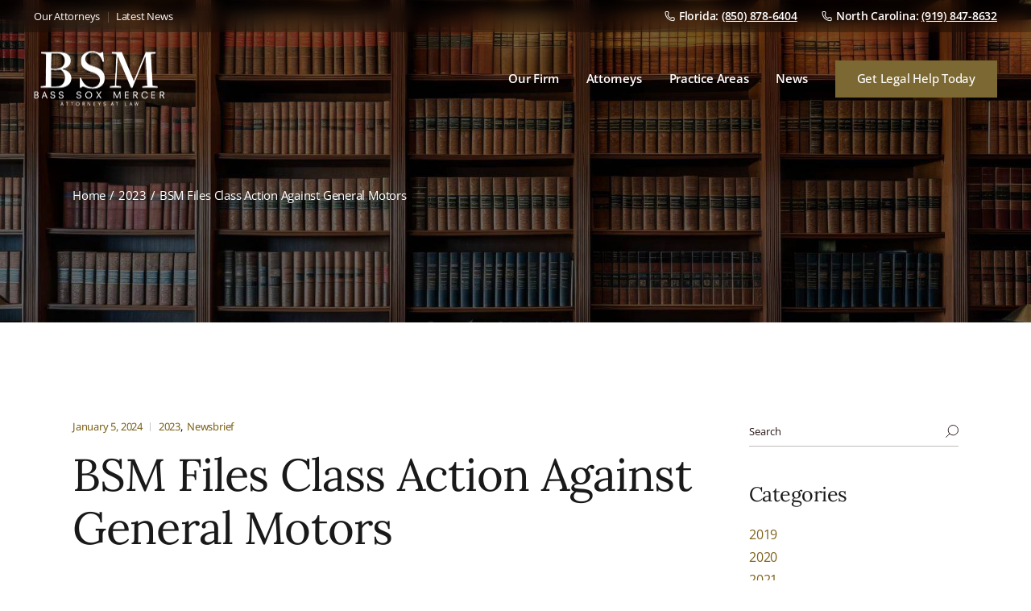

--- FILE ---
content_type: text/html; charset=UTF-8
request_url: https://bsm-law.com/bsm-files-class-action-against-general-motors/
body_size: 62306
content:
<!DOCTYPE html>
<html lang="en-US">
<head><meta charset="UTF-8"><script>if(navigator.userAgent.match(/MSIE|Internet Explorer/i)||navigator.userAgent.match(/Trident\/7\..*?rv:11/i)){var href=document.location.href;if(!href.match(/[?&]nowprocket/)){if(href.indexOf("?")==-1){if(href.indexOf("#")==-1){document.location.href=href+"?nowprocket=1"}else{document.location.href=href.replace("#","?nowprocket=1#")}}else{if(href.indexOf("#")==-1){document.location.href=href+"&nowprocket=1"}else{document.location.href=href.replace("#","&nowprocket=1#")}}}}</script><script>(()=>{class RocketLazyLoadScripts{constructor(){this.v="2.0.4",this.userEvents=["keydown","keyup","mousedown","mouseup","mousemove","mouseover","mouseout","touchmove","touchstart","touchend","touchcancel","wheel","click","dblclick","input"],this.attributeEvents=["onblur","onclick","oncontextmenu","ondblclick","onfocus","onmousedown","onmouseenter","onmouseleave","onmousemove","onmouseout","onmouseover","onmouseup","onmousewheel","onscroll","onsubmit"]}async t(){this.i(),this.o(),/iP(ad|hone)/.test(navigator.userAgent)&&this.h(),this.u(),this.l(this),this.m(),this.k(this),this.p(this),this._(),await Promise.all([this.R(),this.L()]),this.lastBreath=Date.now(),this.S(this),this.P(),this.D(),this.O(),this.M(),await this.C(this.delayedScripts.normal),await this.C(this.delayedScripts.defer),await this.C(this.delayedScripts.async),await this.T(),await this.F(),await this.j(),await this.A(),window.dispatchEvent(new Event("rocket-allScriptsLoaded")),this.everythingLoaded=!0,this.lastTouchEnd&&await new Promise(t=>setTimeout(t,500-Date.now()+this.lastTouchEnd)),this.I(),this.H(),this.U(),this.W()}i(){this.CSPIssue=sessionStorage.getItem("rocketCSPIssue"),document.addEventListener("securitypolicyviolation",t=>{this.CSPIssue||"script-src-elem"!==t.violatedDirective||"data"!==t.blockedURI||(this.CSPIssue=!0,sessionStorage.setItem("rocketCSPIssue",!0))},{isRocket:!0})}o(){window.addEventListener("pageshow",t=>{this.persisted=t.persisted,this.realWindowLoadedFired=!0},{isRocket:!0}),window.addEventListener("pagehide",()=>{this.onFirstUserAction=null},{isRocket:!0})}h(){let t;function e(e){t=e}window.addEventListener("touchstart",e,{isRocket:!0}),window.addEventListener("touchend",function i(o){o.changedTouches[0]&&t.changedTouches[0]&&Math.abs(o.changedTouches[0].pageX-t.changedTouches[0].pageX)<10&&Math.abs(o.changedTouches[0].pageY-t.changedTouches[0].pageY)<10&&o.timeStamp-t.timeStamp<200&&(window.removeEventListener("touchstart",e,{isRocket:!0}),window.removeEventListener("touchend",i,{isRocket:!0}),"INPUT"===o.target.tagName&&"text"===o.target.type||(o.target.dispatchEvent(new TouchEvent("touchend",{target:o.target,bubbles:!0})),o.target.dispatchEvent(new MouseEvent("mouseover",{target:o.target,bubbles:!0})),o.target.dispatchEvent(new PointerEvent("click",{target:o.target,bubbles:!0,cancelable:!0,detail:1,clientX:o.changedTouches[0].clientX,clientY:o.changedTouches[0].clientY})),event.preventDefault()))},{isRocket:!0})}q(t){this.userActionTriggered||("mousemove"!==t.type||this.firstMousemoveIgnored?"keyup"===t.type||"mouseover"===t.type||"mouseout"===t.type||(this.userActionTriggered=!0,this.onFirstUserAction&&this.onFirstUserAction()):this.firstMousemoveIgnored=!0),"click"===t.type&&t.preventDefault(),t.stopPropagation(),t.stopImmediatePropagation(),"touchstart"===this.lastEvent&&"touchend"===t.type&&(this.lastTouchEnd=Date.now()),"click"===t.type&&(this.lastTouchEnd=0),this.lastEvent=t.type,t.composedPath&&t.composedPath()[0].getRootNode()instanceof ShadowRoot&&(t.rocketTarget=t.composedPath()[0]),this.savedUserEvents.push(t)}u(){this.savedUserEvents=[],this.userEventHandler=this.q.bind(this),this.userEvents.forEach(t=>window.addEventListener(t,this.userEventHandler,{passive:!1,isRocket:!0})),document.addEventListener("visibilitychange",this.userEventHandler,{isRocket:!0})}U(){this.userEvents.forEach(t=>window.removeEventListener(t,this.userEventHandler,{passive:!1,isRocket:!0})),document.removeEventListener("visibilitychange",this.userEventHandler,{isRocket:!0}),this.savedUserEvents.forEach(t=>{(t.rocketTarget||t.target).dispatchEvent(new window[t.constructor.name](t.type,t))})}m(){const t="return false",e=Array.from(this.attributeEvents,t=>"data-rocket-"+t),i="["+this.attributeEvents.join("],[")+"]",o="[data-rocket-"+this.attributeEvents.join("],[data-rocket-")+"]",s=(e,i,o)=>{o&&o!==t&&(e.setAttribute("data-rocket-"+i,o),e["rocket"+i]=new Function("event",o),e.setAttribute(i,t))};new MutationObserver(t=>{for(const n of t)"attributes"===n.type&&(n.attributeName.startsWith("data-rocket-")||this.everythingLoaded?n.attributeName.startsWith("data-rocket-")&&this.everythingLoaded&&this.N(n.target,n.attributeName.substring(12)):s(n.target,n.attributeName,n.target.getAttribute(n.attributeName))),"childList"===n.type&&n.addedNodes.forEach(t=>{if(t.nodeType===Node.ELEMENT_NODE)if(this.everythingLoaded)for(const i of[t,...t.querySelectorAll(o)])for(const t of i.getAttributeNames())e.includes(t)&&this.N(i,t.substring(12));else for(const e of[t,...t.querySelectorAll(i)])for(const t of e.getAttributeNames())this.attributeEvents.includes(t)&&s(e,t,e.getAttribute(t))})}).observe(document,{subtree:!0,childList:!0,attributeFilter:[...this.attributeEvents,...e]})}I(){this.attributeEvents.forEach(t=>{document.querySelectorAll("[data-rocket-"+t+"]").forEach(e=>{this.N(e,t)})})}N(t,e){const i=t.getAttribute("data-rocket-"+e);i&&(t.setAttribute(e,i),t.removeAttribute("data-rocket-"+e))}k(t){Object.defineProperty(HTMLElement.prototype,"onclick",{get(){return this.rocketonclick||null},set(e){this.rocketonclick=e,this.setAttribute(t.everythingLoaded?"onclick":"data-rocket-onclick","this.rocketonclick(event)")}})}S(t){function e(e,i){let o=e[i];e[i]=null,Object.defineProperty(e,i,{get:()=>o,set(s){t.everythingLoaded?o=s:e["rocket"+i]=o=s}})}e(document,"onreadystatechange"),e(window,"onload"),e(window,"onpageshow");try{Object.defineProperty(document,"readyState",{get:()=>t.rocketReadyState,set(e){t.rocketReadyState=e},configurable:!0}),document.readyState="loading"}catch(t){console.log("WPRocket DJE readyState conflict, bypassing")}}l(t){this.originalAddEventListener=EventTarget.prototype.addEventListener,this.originalRemoveEventListener=EventTarget.prototype.removeEventListener,this.savedEventListeners=[],EventTarget.prototype.addEventListener=function(e,i,o){o&&o.isRocket||!t.B(e,this)&&!t.userEvents.includes(e)||t.B(e,this)&&!t.userActionTriggered||e.startsWith("rocket-")||t.everythingLoaded?t.originalAddEventListener.call(this,e,i,o):(t.savedEventListeners.push({target:this,remove:!1,type:e,func:i,options:o}),"mouseenter"!==e&&"mouseleave"!==e||t.originalAddEventListener.call(this,e,t.savedUserEvents.push,o))},EventTarget.prototype.removeEventListener=function(e,i,o){o&&o.isRocket||!t.B(e,this)&&!t.userEvents.includes(e)||t.B(e,this)&&!t.userActionTriggered||e.startsWith("rocket-")||t.everythingLoaded?t.originalRemoveEventListener.call(this,e,i,o):t.savedEventListeners.push({target:this,remove:!0,type:e,func:i,options:o})}}J(t,e){this.savedEventListeners=this.savedEventListeners.filter(i=>{let o=i.type,s=i.target||window;return e!==o||t!==s||(this.B(o,s)&&(i.type="rocket-"+o),this.$(i),!1)})}H(){EventTarget.prototype.addEventListener=this.originalAddEventListener,EventTarget.prototype.removeEventListener=this.originalRemoveEventListener,this.savedEventListeners.forEach(t=>this.$(t))}$(t){t.remove?this.originalRemoveEventListener.call(t.target,t.type,t.func,t.options):this.originalAddEventListener.call(t.target,t.type,t.func,t.options)}p(t){let e;function i(e){return t.everythingLoaded?e:e.split(" ").map(t=>"load"===t||t.startsWith("load.")?"rocket-jquery-load":t).join(" ")}function o(o){function s(e){const s=o.fn[e];o.fn[e]=o.fn.init.prototype[e]=function(){return this[0]===window&&t.userActionTriggered&&("string"==typeof arguments[0]||arguments[0]instanceof String?arguments[0]=i(arguments[0]):"object"==typeof arguments[0]&&Object.keys(arguments[0]).forEach(t=>{const e=arguments[0][t];delete arguments[0][t],arguments[0][i(t)]=e})),s.apply(this,arguments),this}}if(o&&o.fn&&!t.allJQueries.includes(o)){const e={DOMContentLoaded:[],"rocket-DOMContentLoaded":[]};for(const t in e)document.addEventListener(t,()=>{e[t].forEach(t=>t())},{isRocket:!0});o.fn.ready=o.fn.init.prototype.ready=function(i){function s(){parseInt(o.fn.jquery)>2?setTimeout(()=>i.bind(document)(o)):i.bind(document)(o)}return"function"==typeof i&&(t.realDomReadyFired?!t.userActionTriggered||t.fauxDomReadyFired?s():e["rocket-DOMContentLoaded"].push(s):e.DOMContentLoaded.push(s)),o([])},s("on"),s("one"),s("off"),t.allJQueries.push(o)}e=o}t.allJQueries=[],o(window.jQuery),Object.defineProperty(window,"jQuery",{get:()=>e,set(t){o(t)}})}P(){const t=new Map;document.write=document.writeln=function(e){const i=document.currentScript,o=document.createRange(),s=i.parentElement;let n=t.get(i);void 0===n&&(n=i.nextSibling,t.set(i,n));const c=document.createDocumentFragment();o.setStart(c,0),c.appendChild(o.createContextualFragment(e)),s.insertBefore(c,n)}}async R(){return new Promise(t=>{this.userActionTriggered?t():this.onFirstUserAction=t})}async L(){return new Promise(t=>{document.addEventListener("DOMContentLoaded",()=>{this.realDomReadyFired=!0,t()},{isRocket:!0})})}async j(){return this.realWindowLoadedFired?Promise.resolve():new Promise(t=>{window.addEventListener("load",t,{isRocket:!0})})}M(){this.pendingScripts=[];this.scriptsMutationObserver=new MutationObserver(t=>{for(const e of t)e.addedNodes.forEach(t=>{"SCRIPT"!==t.tagName||t.noModule||t.isWPRocket||this.pendingScripts.push({script:t,promise:new Promise(e=>{const i=()=>{const i=this.pendingScripts.findIndex(e=>e.script===t);i>=0&&this.pendingScripts.splice(i,1),e()};t.addEventListener("load",i,{isRocket:!0}),t.addEventListener("error",i,{isRocket:!0}),setTimeout(i,1e3)})})})}),this.scriptsMutationObserver.observe(document,{childList:!0,subtree:!0})}async F(){await this.X(),this.pendingScripts.length?(await this.pendingScripts[0].promise,await this.F()):this.scriptsMutationObserver.disconnect()}D(){this.delayedScripts={normal:[],async:[],defer:[]},document.querySelectorAll("script[type$=rocketlazyloadscript]").forEach(t=>{t.hasAttribute("data-rocket-src")?t.hasAttribute("async")&&!1!==t.async?this.delayedScripts.async.push(t):t.hasAttribute("defer")&&!1!==t.defer||"module"===t.getAttribute("data-rocket-type")?this.delayedScripts.defer.push(t):this.delayedScripts.normal.push(t):this.delayedScripts.normal.push(t)})}async _(){await this.L();let t=[];document.querySelectorAll("script[type$=rocketlazyloadscript][data-rocket-src]").forEach(e=>{let i=e.getAttribute("data-rocket-src");if(i&&!i.startsWith("data:")){i.startsWith("//")&&(i=location.protocol+i);try{const o=new URL(i).origin;o!==location.origin&&t.push({src:o,crossOrigin:e.crossOrigin||"module"===e.getAttribute("data-rocket-type")})}catch(t){}}}),t=[...new Map(t.map(t=>[JSON.stringify(t),t])).values()],this.Y(t,"preconnect")}async G(t){if(await this.K(),!0!==t.noModule||!("noModule"in HTMLScriptElement.prototype))return new Promise(e=>{let i;function o(){(i||t).setAttribute("data-rocket-status","executed"),e()}try{if(navigator.userAgent.includes("Firefox/")||""===navigator.vendor||this.CSPIssue)i=document.createElement("script"),[...t.attributes].forEach(t=>{let e=t.nodeName;"type"!==e&&("data-rocket-type"===e&&(e="type"),"data-rocket-src"===e&&(e="src"),i.setAttribute(e,t.nodeValue))}),t.text&&(i.text=t.text),t.nonce&&(i.nonce=t.nonce),i.hasAttribute("src")?(i.addEventListener("load",o,{isRocket:!0}),i.addEventListener("error",()=>{i.setAttribute("data-rocket-status","failed-network"),e()},{isRocket:!0}),setTimeout(()=>{i.isConnected||e()},1)):(i.text=t.text,o()),i.isWPRocket=!0,t.parentNode.replaceChild(i,t);else{const i=t.getAttribute("data-rocket-type"),s=t.getAttribute("data-rocket-src");i?(t.type=i,t.removeAttribute("data-rocket-type")):t.removeAttribute("type"),t.addEventListener("load",o,{isRocket:!0}),t.addEventListener("error",i=>{this.CSPIssue&&i.target.src.startsWith("data:")?(console.log("WPRocket: CSP fallback activated"),t.removeAttribute("src"),this.G(t).then(e)):(t.setAttribute("data-rocket-status","failed-network"),e())},{isRocket:!0}),s?(t.fetchPriority="high",t.removeAttribute("data-rocket-src"),t.src=s):t.src="data:text/javascript;base64,"+window.btoa(unescape(encodeURIComponent(t.text)))}}catch(i){t.setAttribute("data-rocket-status","failed-transform"),e()}});t.setAttribute("data-rocket-status","skipped")}async C(t){const e=t.shift();return e?(e.isConnected&&await this.G(e),this.C(t)):Promise.resolve()}O(){this.Y([...this.delayedScripts.normal,...this.delayedScripts.defer,...this.delayedScripts.async],"preload")}Y(t,e){this.trash=this.trash||[];let i=!0;var o=document.createDocumentFragment();t.forEach(t=>{const s=t.getAttribute&&t.getAttribute("data-rocket-src")||t.src;if(s&&!s.startsWith("data:")){const n=document.createElement("link");n.href=s,n.rel=e,"preconnect"!==e&&(n.as="script",n.fetchPriority=i?"high":"low"),t.getAttribute&&"module"===t.getAttribute("data-rocket-type")&&(n.crossOrigin=!0),t.crossOrigin&&(n.crossOrigin=t.crossOrigin),t.integrity&&(n.integrity=t.integrity),t.nonce&&(n.nonce=t.nonce),o.appendChild(n),this.trash.push(n),i=!1}}),document.head.appendChild(o)}W(){this.trash.forEach(t=>t.remove())}async T(){try{document.readyState="interactive"}catch(t){}this.fauxDomReadyFired=!0;try{await this.K(),this.J(document,"readystatechange"),document.dispatchEvent(new Event("rocket-readystatechange")),await this.K(),document.rocketonreadystatechange&&document.rocketonreadystatechange(),await this.K(),this.J(document,"DOMContentLoaded"),document.dispatchEvent(new Event("rocket-DOMContentLoaded")),await this.K(),this.J(window,"DOMContentLoaded"),window.dispatchEvent(new Event("rocket-DOMContentLoaded"))}catch(t){console.error(t)}}async A(){try{document.readyState="complete"}catch(t){}try{await this.K(),this.J(document,"readystatechange"),document.dispatchEvent(new Event("rocket-readystatechange")),await this.K(),document.rocketonreadystatechange&&document.rocketonreadystatechange(),await this.K(),this.J(window,"load"),window.dispatchEvent(new Event("rocket-load")),await this.K(),window.rocketonload&&window.rocketonload(),await this.K(),this.allJQueries.forEach(t=>t(window).trigger("rocket-jquery-load")),await this.K(),this.J(window,"pageshow");const t=new Event("rocket-pageshow");t.persisted=this.persisted,window.dispatchEvent(t),await this.K(),window.rocketonpageshow&&window.rocketonpageshow({persisted:this.persisted})}catch(t){console.error(t)}}async K(){Date.now()-this.lastBreath>45&&(await this.X(),this.lastBreath=Date.now())}async X(){return document.hidden?new Promise(t=>setTimeout(t)):new Promise(t=>requestAnimationFrame(t))}B(t,e){return e===document&&"readystatechange"===t||(e===document&&"DOMContentLoaded"===t||(e===window&&"DOMContentLoaded"===t||(e===window&&"load"===t||e===window&&"pageshow"===t)))}static run(){(new RocketLazyLoadScripts).t()}}RocketLazyLoadScripts.run()})();</script>
	
	<meta name="viewport" content="width=device-width, initial-scale=1, user-scalable=yes">

	<meta name='robots' content='index, follow, max-image-preview:large, max-snippet:-1, max-video-preview:-1' />
	<style></style>
	
<!-- Google Tag Manager for WordPress by gtm4wp.com -->
<script data-cfasync="false" data-pagespeed-no-defer>
	var gtm4wp_datalayer_name = "dataLayer";
	var dataLayer = dataLayer || [];
</script>
<!-- End Google Tag Manager for WordPress by gtm4wp.com -->				<link rel="pingback" href="https://bsm-law.com/xmlrpc.php">
				
	<!-- This site is optimized with the Yoast SEO Premium plugin v26.7 (Yoast SEO v26.7) - https://yoast.com/wordpress/plugins/seo/ -->
	<title>BSM Files Class Action Against General Motors  - Bass Sox Mercer | Auto Dealer Franchise Law</title>
<link data-rocket-preload as="style" href="https://fonts.googleapis.com/css?family=Lora%3A300%2C400%2C500%2C600%2C700%7CNoto%20Sans%3A300%2C400%2C500%2C600%2C700%7COpen%20Sans%3A300%2C400%2C500%2C600%2C700%7CRoboto%3A100%2C100italic%2C200%2C200italic%2C300%2C300italic%2C400%2C400italic%2C500%2C500italic%2C600%2C600italic%2C700%2C700italic%2C800%2C800italic%2C900%2C900italic%7CRoboto%20Slab%3A100%2C100italic%2C200%2C200italic%2C300%2C300italic%2C400%2C400italic%2C500%2C500italic%2C600%2C600italic%2C700%2C700italic%2C800%2C800italic%2C900%2C900italic&#038;subset=latin-ext&#038;display=swap" rel="preload">
<link href="https://fonts.googleapis.com/css?family=Lora%3A300%2C400%2C500%2C600%2C700%7CNoto%20Sans%3A300%2C400%2C500%2C600%2C700%7COpen%20Sans%3A300%2C400%2C500%2C600%2C700%7CRoboto%3A100%2C100italic%2C200%2C200italic%2C300%2C300italic%2C400%2C400italic%2C500%2C500italic%2C600%2C600italic%2C700%2C700italic%2C800%2C800italic%2C900%2C900italic%7CRoboto%20Slab%3A100%2C100italic%2C200%2C200italic%2C300%2C300italic%2C400%2C400italic%2C500%2C500italic%2C600%2C600italic%2C700%2C700italic%2C800%2C800italic%2C900%2C900italic&#038;subset=latin-ext&#038;display=swap" media="print" onload="this.media=&#039;all&#039;" rel="stylesheet">
<style id="wpr-usedcss">img:is([sizes=auto i],[sizes^="auto," i]){contain-intrinsic-size:3000px 1500px}:root{--animate-duration:1s;--animate-delay:1s;--animate-repeat:1}@-webkit-keyframes fadeIn{0%{opacity:0}to{opacity:1}}input:-webkit-autofill{-webkit-box-shadow:0 0 0 30px #fff inset}@keyframes fadeIn{0%{opacity:0}to{opacity:1}}:root{--ss-primary-color:#5897fb;--ss-bg-color:#ffffff;--ss-font-color:#4d4d4d;--ss-font-placeholder-color:#8d8d8d;--ss-disabled-color:#dcdee2;--ss-border-color:#dcdee2;--ss-highlight-color:#fffb8c;--ss-success-color:#00b755;--ss-error-color:#dc3545;--ss-focus-color:#5897fb;--ss-main-height:30px;--ss-content-height:300px;--ss-spacing-l:7px;--ss-spacing-m:5px;--ss-spacing-s:3px;--ss-animation-timing:0.2s;--ss-border-radius:4px}@font-face{font-display:swap;font-family:ElegantIcons;src:url('https://bsm-law.com/wp-content/plugins/dictum-core/inc/icons/elegant-icons/assets/fonts/ElegantIcons.eot');src:url('https://bsm-law.com/wp-content/plugins/dictum-core/inc/icons/elegant-icons/assets/fonts/ElegantIcons.eot?#iefix') format('embedded-opentype'),url('https://bsm-law.com/wp-content/plugins/dictum-core/inc/icons/elegant-icons/assets/fonts/ElegantIcons.woff') format('woff'),url('https://bsm-law.com/wp-content/plugins/dictum-core/inc/icons/elegant-icons/assets/fonts/ElegantIcons.ttf') format('truetype'),url('https://bsm-law.com/wp-content/plugins/dictum-core/inc/icons/elegant-icons/assets/fonts/ElegantIcons.svg#ElegantIcons') format('svg');font-weight:400;font-style:normal}[data-icon]:before{font-family:ElegantIcons;content:attr(data-icon);speak:none;font-weight:400;font-variant:normal;text-transform:none;line-height:1;-webkit-font-smoothing:antialiased;-moz-osx-font-smoothing:grayscale}.social_linkedin{font-family:ElegantIcons;speak:none;font-style:normal;font-weight:400;font-variant:normal;text-transform:none;line-height:1;-webkit-font-smoothing:antialiased}.social_linkedin:before{content:"\e09d"}.far{-moz-osx-font-smoothing:grayscale;-webkit-font-smoothing:antialiased;display:var(--fa-display,inline-block);font-style:normal;font-variant:normal;line-height:1;text-rendering:auto}.far{font-family:"Font Awesome 6 Free"}.fa-power-off:before{content:"\f011"}.fa-times:before{content:"\f00d"}.fa-warning:before{content:"\f071"}:root{--fa-style-family-brands:"Font Awesome 6 Brands";--fa-font-brands:normal 400 1em/1 "Font Awesome 6 Brands"}:root{--fa-font-regular:normal 400 1em/1 "Font Awesome 6 Free"}.far{font-weight:400}:root{--fa-style-family-classic:"Font Awesome 6 Free";--fa-font-solid:normal 900 1em/1 "Font Awesome 6 Free"}img.emoji{display:inline!important;border:none!important;box-shadow:none!important;height:1em!important;width:1em!important;margin:0 .07em!important;vertical-align:-.1em!important;background:0 0!important;padding:0!important}:root{--wp-admin-theme-color:#007cba;--wp-admin-theme-color--rgb:0,124,186;--wp-admin-theme-color-darker-10:#006ba1;--wp-admin-theme-color-darker-10--rgb:0,107,161;--wp-admin-theme-color-darker-20:#005a87;--wp-admin-theme-color-darker-20--rgb:0,90,135;--wp-admin-border-width-focus:2px;--wp-block-synced-color:#7a00df;--wp-block-synced-color--rgb:122,0,223;--wp-bound-block-color:var(--wp-block-synced-color)}@media (min-resolution:192dpi){:root{--wp-admin-border-width-focus:1.5px}}:root{--wp--preset--font-size--normal:16px;--wp--preset--font-size--huge:42px}.screen-reader-text{border:0;clip-path:inset(50%);height:1px;margin:-1px;overflow:hidden;padding:0;position:absolute;width:1px;word-wrap:normal!important}.screen-reader-text:focus{background-color:#ddd;clip-path:none;color:#444;display:block;font-size:1em;height:auto;left:5px;line-height:normal;padding:15px 23px 14px;text-decoration:none;top:5px;width:auto;z-index:100000}html :where(.has-border-color){border-style:solid}html :where([style*=border-top-color]){border-top-style:solid}html :where([style*=border-right-color]){border-right-style:solid}html :where([style*=border-bottom-color]){border-bottom-style:solid}html :where([style*=border-left-color]){border-left-style:solid}html :where([style*=border-width]){border-style:solid}html :where([style*=border-top-width]){border-top-style:solid}html :where([style*=border-right-width]){border-right-style:solid}html :where([style*=border-bottom-width]){border-bottom-style:solid}html :where([style*=border-left-width]){border-left-style:solid}html :where(img[class*=wp-image-]){height:auto;max-width:100%}:where(figure){margin:0 0 1em}html :where(.is-position-sticky){--wp-admin--admin-bar--position-offset:var(--wp-admin--admin-bar--height,0px)}@media screen and (max-width:600px){html :where(.is-position-sticky){--wp-admin--admin-bar--position-offset:0px}}body:not(.wp-admin):not(.editor-styles-wrapper){overflow-x:hidden}.qodef-entrance-animation--on{animation-delay:0s;animation-duration:1s;animation-fill-mode:both;visibility:hidden}.qodef-entrance-animation--on.qodef-animation--appeared{visibility:visible}.qodef-block a{text-decoration:none;transition:color .2s ease-out}.qodef-block img{height:auto;max-width:100%}.qodef-block .qodef-m-pagination{display:inline-block;flex-shrink:0;margin:0;position:relative;vertical-align:top;width:100%}.qodef-block-swiper{list-style:none;margin:0 auto;overflow:hidden;padding:0;position:relative;visibility:hidden;z-index:1}.qodef-block-swiper .swiper-slide a:not(.qi-block-button){display:block}.qodef-block-swiper .swiper-slide img{width:100%}.qodef-block-swiper .swiper-button-next,.qodef-block-swiper .swiper-button-prev,.qodef-block-swiper~.swiper-button-prev,.qodef-block-swiper~.swiper-button-prev~.swiper-button-next{background-image:none!important;color:#111;font-size:26px;height:auto!important;margin:0!important;position:absolute!important;transform:translateY(-50%);transition:color .2s ease-out,background-color .2s ease-out;width:auto!important}.qodef-block-swiper .swiper-button-next svg,.qodef-block-swiper .swiper-button-prev svg,.qodef-block-swiper~.swiper-button-prev svg,.qodef-block-swiper~.swiper-button-prev~.swiper-button-next svg{display:block;height:auto;transition:background-color .2s ease-out,color .2s ease-out;width:1em;stroke:currentColor;fill:currentColor}.qodef-block-swiper .swiper-button-next:after,.qodef-block-swiper .swiper-button-prev:after,.qodef-block-swiper~.swiper-button-prev:after,.qodef-block-swiper~.swiper-button-prev~.swiper-button-next:after{display:none!important}.qodef-block-swiper .swiper-button-prev{left:30px}.qodef-block-swiper .swiper-button-next{right:30px}.qodef-block-swiper .swiper-button-next:after,.qodef-block-swiper .swiper-button-next:before,.qodef-block-swiper .swiper-button-prev:after,.qodef-block-swiper .swiper-button-prev:before{display:none}.qodef-block-swiper~.swiper-button-prev{left:-50px}.qodef-block-swiper~.swiper-button-prev~.swiper-button-next{right:-50px}.qodef-block-swiper.qodef--initialized{visibility:visible}.rs-p-wp-fix{display:none!important;margin:0!important;height:0!important}body{--sr-7-css-loaded:1}canvas.sr7-pbar{z-index:500;position:absolute;pointer-events:none}sr7-module{display:block;position:relative;overflow-x:visible}sr7-adjuster{position:relative;display:block;width:100%}sr7-content{position:absolute;top:0;height:100%;contain:size layout style;z-index:1;overflow-x:visible}sr7-carousel{position:absolute;top:0;left:0;width:100%;height:100%;overflow:hidden;z-index:1}sr7-slide{position:absolute;width:100%;height:100%;contain:strict;top:0;left:0;z-index:1;visibility:hidden;pointer-events:none}.sr7-overflow-force sr7-slide,sr7-carousel sr7-slide{contain:layout style}sr7-module-bg{top:0;z-index:0;position:absolute}sr7-3dwrap{pointer-events:none;position:absolute;top:0;left:0;width:100%;height:100%;z-index:2}sr7-overlay{display:block;width:100%;height:100%;top:0;left:0;position:absolute;z-index:3;background-repeat:repeat}sr7-btn,sr7-col,sr7-content .sr7-layer,sr7-img,sr7-layer,sr7-row,sr7-txt{user-select:none;visibility:hidden;display:none;box-sizing:border-box;backface-visibility:hidden}sr7-content .sr7-layer.sr7-withclip,sr7-content .sr7-layer.sr7-withclip .sr7-layer{backface-visibility:visible}sr7-row.sr7-layer.sr7-galign{box-sizing:border-box}.sr7-layer[data-type=svg]>svg,sr7-layer[data-type=svg]>svg{width:100%;height:100%}sr7-row-con{table-layout:fixed;font-size:0;display:block}sr7-module .sr7-layer,sr7-module sr7-layer{-webkit-font-smoothing:antialiased!important;-webkit-tap-highlight-color:transparent;-moz-osx-font-smoothing:grayscale;font-display:swap}sr7-slide.sr7-staticslide-low{z-index:0!important}sr7-slide.sr7-staticslide-high{z-index:105!important}sr7-slide a{transition:none}sr7-module.sr7-top-fixed{width:100%;height:auto!important;backface-visibility:hidden}sr7-module.sr7-top-fixed sr7-adjuster{height:auto!important}sr7-module.sr7-top-fixed sr7-content,sr7-module.sr7-top-fixed sr7-content .sr7-layer:not(.sr7-ignore-pe) *{pointer-events:none}sr7-prl{top:50%;left:50%;z-index:10000;position:absolute}sr7-prl.off{display:none!important}sr7-prl.sr7-fade-in{animation:1s linear tp-fade-in}.sr-force-hidden{display:none!important}@keyframes tp-fade-in{0%{opacity:0}20%{opacity:0}100%{opacity:100}}sr7-fonttest-wrap{position:absolute;contain:strict;top:-1500px;left:-1500px;width:1500px;height:1000px;pointer-events:none;opacity:0}sr7-module .material-icons,sr7-txt .material-icons{font-size:inherit;vertical-align:top;line-height:inherit}.cmplz-blocked-content-notice{display:none}.cmplz-optin .cmplz-blocked-content-container .cmplz-blocked-content-notice,.cmplz-optin .cmplz-wp-video .cmplz-blocked-content-notice{display:block}.cmplz-blocked-content-container,.cmplz-wp-video{animation-name:cmplz-fadein;animation-duration:.6s;background:#fff;border:0;border-radius:3px;box-shadow:0 0 1px 0 rgba(0,0,0,.5),0 1px 10px 0 rgba(0,0,0,.15);display:flex;justify-content:center;align-items:center;background-repeat:no-repeat!important;background-size:cover!important;height:inherit;position:relative}.cmplz-blocked-content-container iframe,.cmplz-wp-video iframe{visibility:hidden;max-height:100%;border:0!important}.cmplz-blocked-content-container .cmplz-blocked-content-notice,.cmplz-wp-video .cmplz-blocked-content-notice{white-space:normal;text-transform:initial;position:absolute!important;width:100%;top:50%;left:50%;transform:translate(-50%,-50%);max-width:300px;font-size:14px;padding:10px;background-color:rgba(0,0,0,.5);color:#fff;text-align:center;z-index:98;line-height:23px}.cmplz-blocked-content-container .cmplz-blocked-content-notice .cmplz-links,.cmplz-wp-video .cmplz-blocked-content-notice .cmplz-links{display:block;margin-bottom:10px}.cmplz-blocked-content-container .cmplz-blocked-content-notice .cmplz-links a,.cmplz-wp-video .cmplz-blocked-content-notice .cmplz-links a{color:#fff}.cmplz-blocked-content-container div div{display:none}.cmplz-wp-video .cmplz-placeholder-element{width:100%;height:inherit}@keyframes cmplz-fadein{from{opacity:0}to{opacity:1}}.qodef-shortcode h1 a,.qodef-shortcode h2 a,.qodef-shortcode h3 a,.qodef-shortcode h4 a,.qodef-shortcode h5 a,.qodef-shortcode h6 a{font-family:inherit;font-size:inherit;font-weight:inherit;font-style:inherit;line-height:inherit;letter-spacing:inherit;text-transform:inherit;color:inherit}.qodef-qi-swiper-container{position:relative;margin:0 auto;padding:0;list-style:none;z-index:1;visibility:hidden;overflow:hidden}.qodef-qi-swiper-container .swiper-slide a:not(.qodef-qi-button):not(.qodef-qi-premium-button){display:block}.qodef-qi-swiper-container .swiper-slide img{width:100%}.qodef-qi-swiper-container.qodef-swiper--initialized{visibility:visible}.qodef-qi-swiper-container .swiper-button-next,.qodef-qi-swiper-container .swiper-button-prev,.qodef-qi-swiper-container~.swiper-button-next,.qodef-qi-swiper-container~.swiper-button-prev{background-image:none!important;width:auto!important;height:auto!important;margin:0!important;color:#111;font-size:26px;transition:color .2s ease-out,background-color .2s ease-out;transform:translateY(-50%)}.qodef-qi-swiper-container .swiper-button-next svg,.qodef-qi-swiper-container .swiper-button-prev svg,.qodef-qi-swiper-container~.swiper-button-next svg,.qodef-qi-swiper-container~.swiper-button-prev svg{display:block;width:1em;height:auto;transition:background-color .2s ease-out,color .2s ease-out;stroke:currentColor;fill:currentColor}.qodef-qi-swiper-container .swiper-button-next:after,.qodef-qi-swiper-container .swiper-button-prev:after,.qodef-qi-swiper-container~.swiper-button-next:after,.qodef-qi-swiper-container~.swiper-button-prev:after{display:none!important}.qodef-qi-swiper-container .swiper-button-prev{left:30px}.qodef-qi-swiper-container .swiper-button-next{right:30px}.qodef-qi-swiper-container .swiper-button-next:after,.qodef-qi-swiper-container .swiper-button-next:before,.qodef-qi-swiper-container .swiper-button-prev:after,.qodef-qi-swiper-container .swiper-button-prev:before{display:none}.qodef-qi-swiper-container~.swiper-button-prev{left:-50px}.qodef-qi-swiper-container~.swiper-button-next{right:-50px}.qodef-qi-accordion{position:relative;display:inline-block;width:100%;vertical-align:top;visibility:hidden;overflow-anchor:none}.qodef-qi-accordion.qodef--init{visibility:visible}.qodef-qi-accordion .qodef-e-title-holder{position:relative;display:flex;align-items:center;justify-content:space-between;padding:26px 10px 26px 26px;transition:all .2s ease-out;cursor:pointer;gap:10px;margin:0}.qodef-qi-accordion .qodef-e-title-holder:not(:first-child){margin:12px 0 0}.qodef-qi-accordion .qodef-e-title-holder .qodef-e-mark{position:relative;flex-shrink:0;width:20px;height:18px;line-height:1;text-align:center}.qodef-qi-accordion .qodef-e-title-holder .qodef-e-mark span{position:absolute;display:flex;align-items:center;justify-content:center;top:0;right:0;height:100%}.qodef-qi-accordion .qodef-e-title-holder .qodef-e-mark span:before{display:block;line-height:inherit}.qodef-qi-accordion .qodef-e-content{padding:0 26px 16px;margin:0;transition:background-color .2s ease-out;box-sizing:content-box}.qodef-qi-accordion .qodef-e-content p{margin:0}.qodef-qi-woo-shortcode-add-to-cart{position:relative;display:inline-block;width:100%;vertical-align:top}.qodef-qi-woo-shortcode-add-to-cart .button.added{display:none}.qodef-qi-banner{position:relative;display:inline-block;width:100%;vertical-align:top;width:auto;overflow:hidden;transition:box-shadow .35s ease-out;z-index:1}.qodef-qi-banner .qodef-m-content{position:absolute;top:0;left:0;width:100%;height:100%;display:flex;flex-direction:column}.qodef-qi-banner .qodef-m-title{margin:.25em 0 0}.qodef-qi-banner .qodef-m-content-inner>.qodef-m-text{margin:.7em 0 0}.qodef-qi-banner .qodef-m-button{margin:.5em 0 0}.qodef-qi-banner .qodef-m-button .qodef-qi-button{z-index:2}.qodef-qi-banner .qodef-m-image{position:relative;display:inline-block;width:100%;vertical-align:top;width:auto;overflow:hidden}.qodef-qi-banner .qodef-m-image img{display:inline-block}.qodef-qi-banner .qodef-m-image:after{content:"";position:absolute;top:0;left:0;width:100%;height:100%;background-color:transparent;transition:background-color .35s ease-out}.qodef-before-after-image-holder{visibility:hidden;-webkit-user-select:none;-ms-user-select:none;user-select:none}.qodef-before-after-image-holder img{position:absolute;-webkit-user-select:none;-ms-user-select:none;user-select:none}.qodef-before-after-image-holder.active{cursor:grab}.qodef-qi-before-after{-webkit-user-select:none;overflow:hidden}.qodef-qi-before-after .twentytwenty-handle{position:absolute;left:50%;top:50%;display:flex;align-items:center;justify-content:center;text-align:center;font-size:100px;height:1em;width:1em;margin-left:-.5em;margin-top:-.5em;color:#fff;background-color:currentColor;border-radius:50%;cursor:grab;z-index:40}@media only screen and (max-width:1024px){.qodef-qi-before-after .twentytwenty-handle{font-size:50px}#qodef-page-footer-copyright-area #qodef-page-footer-copyright-area-inner.qodef-content-full-width{padding:0 7%}#qodef-page-footer-copyright-area #qodef-page-footer-copyright-area-inner .qodef-grid.qodef-col-num--4>.qodef-grid-inner{grid-template-rows:auto 1fr;grid-template-columns:1fr 1fr 1fr 1fr}#qodef-page-footer-copyright-area #qodef-page-footer-copyright-area-inner .qodef-grid.qodef-col-num--4>.qodef-grid-inner .qodef-grid-item:first-child{grid-row:1/2;grid-column:1/5}#qodef-page-footer-copyright-area #qodef-page-footer-copyright-area-inner .qodef-grid.qodef-col-num--4>.qodef-grid-inner .qodef-grid-item:nth-child(2){grid-row:2/3;grid-column:1/2}#qodef-page-footer-copyright-area #qodef-page-footer-copyright-area-inner .qodef-grid.qodef-col-num--4>.qodef-grid-inner .qodef-grid-item:nth-child(3){grid-row:2/3;grid-column:2/3}#qodef-page-footer-copyright-area #qodef-page-footer-copyright-area-inner .qodef-grid.qodef-col-num--4>.qodef-grid-inner .qodef-grid-item:nth-child(4){grid-row:2/3;grid-column:3/5}}.qodef-qi-before-after .twentytwenty-handle .qodef-handle-text{font-size:1rem;color:#111;font-weight:700;text-transform:uppercase;-webkit-user-select:none;-ms-user-select:none;user-select:none}.qodef-qi-before-after .twentytwenty-handle:after,.qodef-qi-before-after .twentytwenty-handle:before{content:" ";display:block;background:currentColor;position:absolute;z-index:30}.qodef-qi-button{position:relative;display:inline-block;vertical-align:middle;width:auto;margin:0;font-family:inherit;font-size:16px;line-height:2em;font-weight:500;text-decoration:none;text-transform:none;border-radius:4px;outline:0;transition:color .25s ease-in-out,background-color .25s ease-in-out,border-color .25s ease-in-out;display:inline-flex;align-items:center;justify-content:center;font-size:1rem;padding:13px 46px;overflow:hidden}.qodef-qi-button.qodef-size--small{padding:9px 33px}.qodef-qi-button.qodef-layout--filled{color:#111;background-color:#f4f4f4;border:0;font-size:1rem;border-style:solid}.qodef-qi-button.qodef-layout--filled:hover{color:#fff;background-color:#111}.qodef-qi-button.qodef-layout--textual{padding:0!important;background-color:transparent;border:0;border-radius:0;overflow:visible}.qodef-qi-button.qodef-layout--textual .qodef-m-text{display:inline-block;vertical-align:middle}.qodef-qi-button.qodef-layout--textual:hover{color:#111}.qodef-qi-button .qodef-m-icon{color:currentColor;line-height:0}.qodef-qi-button .qodef-m-icon svg{width:1em;fill:currentColor;stroke:currentColor;vertical-align:middle}.qodef-qi-button.qodef-type--icon-boxed{padding:0!important;align-items:stretch}.qodef-qi-button.qodef-type--icon-boxed .qodef-m-text{align-self:center;padding:11px 28px}.qodef-qi-button.qodef-type--icon-boxed.qodef-size--small .qodef-m-text{padding:7px 15px}.qodef-qi-button.qodef-type--icon-boxed .qodef-m-icon{position:relative;display:flex;align-items:center;justify-content:center;text-align:center;padding:11px 0}.qodef-qi-button.qodef-type--icon-boxed .qodef-m-icon i{line-height:inherit}.qodef-qi-button.qodef-type--icon-boxed .qodef-m-icon svg{width:1em;fill:currentColor;stroke:currentColor}.qodef-qi-button.qodef-type--icon-boxed .qodef-m-border{width:2px;background-color:#111;transition:background-color .25s ease-in-out}.qodef-qi-cards-gallery{position:relative;display:inline-block}.qodef-qi-cards-gallery .qodef-e-inner{position:relative}.qodef-qi-cards-gallery .qodef-m-card{position:absolute;transition:all .2s cubic-bezier(.25,.46,.45,.94);width:100%}.qodef-qi-cards-slider{position:relative}.qodef-qi-cards-slider .qodef-e-inner{position:relative}.qodef-qi-cards-slider .qodef-m-card{position:absolute;width:100%}.qodef-qi-cards-slider .qodef-m-card:not(.qodef-out):not(.qodef-in){transition:all .6s cubic-bezier(.25,.46,.45,.94)}.qodef-qi-cards-slider:not(.qodef-backwards) .qodef-m-card:nth-last-child(2):not(.qodef-out):not(.qodef-in){transition-delay:.1s}.qodef-qi-cards-slider:not(.qodef-backwards) .qodef-m-card:nth-last-child(3):not(.qodef-out):not(.qodef-in){transition-delay:.15s}.qodef-qi-cards-slider:not(.qodef-backwards) .qodef-m-card:nth-last-child(4):not(.qodef-out):not(.qodef-in){transition-delay:.2s}.qodef-qi-cards-slider:not(.qodef-backwards) .qodef-m-card:nth-last-child(5):not(.qodef-out):not(.qodef-in){transition-delay:.25s}.qodef-qi-cards-slider:not(.qodef-backwards) .qodef-m-card:nth-last-child(6):not(.qodef-out):not(.qodef-in){transition-delay:.3s}.qodef-qi-cards-slider:not(.qodef-backwards) .qodef-m-card:nth-last-child(7):not(.qodef-out):not(.qodef-in){transition-delay:.35s}.qodef-qi-cards-slider:not(.qodef-backwards) .qodef-m-card:nth-last-child(8):not(.qodef-out):not(.qodef-in){transition-delay:.4s}.qodef-qi-cards-slider:not(.qodef-backwards) .qodef-m-card:nth-last-child(9):not(.qodef-out):not(.qodef-in){transition-delay:.45s}.qodef-qi-cards-slider:not(.qodef-backwards) .qodef-m-card:nth-last-child(10):not(.qodef-out):not(.qodef-in){transition-delay:.5s}.qodef-qi-cards-slider:not(.qodef-backwards) .qodef-m-card:nth-last-child(11):not(.qodef-out):not(.qodef-in){transition-delay:.55s}.qodef-qi-cards-slider:not(.qodef-backwards) .qodef-m-card:nth-last-child(12):not(.qodef-out):not(.qodef-in){transition-delay:.6s}.qodef-qi-cards-slider:not(.qodef-backwards) .qodef-m-card:nth-last-child(13):not(.qodef-out):not(.qodef-in){transition-delay:.65s}.qodef-qi-cards-slider:not(.qodef-backwards) .qodef-m-card:nth-last-child(14):not(.qodef-out):not(.qodef-in){transition-delay:.7s}.qodef-qi-cards-slider:not(.qodef-backwards) .qodef-m-card:nth-last-child(15):not(.qodef-out):not(.qodef-in){transition-delay:.75s}.qodef-qi-cards-slider:not(.qodef-backwards) .qodef-m-card:nth-last-child(16):not(.qodef-out):not(.qodef-in){transition-delay:.8s}.qodef-qi-cards-slider:not(.qodef-backwards) .qodef-m-card:nth-last-child(17):not(.qodef-out):not(.qodef-in){transition-delay:.85s}.qodef-qi-cards-slider:not(.qodef-backwards) .qodef-m-card:nth-last-child(18):not(.qodef-out):not(.qodef-in){transition-delay:.9s}.qodef-qi-cards-slider:not(.qodef-backwards) .qodef-m-card:nth-last-child(19):not(.qodef-out):not(.qodef-in){transition-delay:.95s}.qodef-qi-cards-slider:not(.qodef-backwards) .qodef-m-card:nth-last-child(20):not(.qodef-out):not(.qodef-in){transition-delay:1s}.qodef-qi-cards-slider.qodef-backwards .qodef-m-card:first-child:not(.qodef-out):not(.qodef-in){transition-delay:50ms}.qodef-qi-cards-slider.qodef-backwards .qodef-m-card:nth-child(2):not(.qodef-out):not(.qodef-in){transition-delay:.1s}.qodef-qi-cards-slider.qodef-backwards .qodef-m-card:nth-child(3):not(.qodef-out):not(.qodef-in){transition-delay:.15s}.qodef-qi-cards-slider.qodef-backwards .qodef-m-card:nth-child(4):not(.qodef-out):not(.qodef-in){transition-delay:.2s}.qodef-qi-cards-slider.qodef-backwards .qodef-m-card:nth-child(5):not(.qodef-out):not(.qodef-in){transition-delay:.25s}.qodef-qi-cards-slider.qodef-backwards .qodef-m-card:nth-child(6):not(.qodef-out):not(.qodef-in){transition-delay:.3s}.qodef-qi-cards-slider.qodef-backwards .qodef-m-card:nth-child(7):not(.qodef-out):not(.qodef-in){transition-delay:.35s}.qodef-qi-cards-slider.qodef-backwards .qodef-m-card:nth-child(8):not(.qodef-out):not(.qodef-in){transition-delay:.4s}.qodef-qi-cards-slider.qodef-backwards .qodef-m-card:nth-child(9):not(.qodef-out):not(.qodef-in){transition-delay:.45s}.qodef-qi-cards-slider.qodef-backwards .qodef-m-card:nth-child(10):not(.qodef-out):not(.qodef-in){transition-delay:.5s}.qodef-qi-cards-slider.qodef-backwards .qodef-m-card:nth-child(11):not(.qodef-out):not(.qodef-in){transition-delay:.55s}.qodef-qi-cards-slider.qodef-backwards .qodef-m-card:nth-child(12):not(.qodef-out):not(.qodef-in){transition-delay:.6s}.qodef-qi-cards-slider.qodef-backwards .qodef-m-card:nth-child(13):not(.qodef-out):not(.qodef-in){transition-delay:.65s}.qodef-qi-cards-slider.qodef-backwards .qodef-m-card:nth-child(14):not(.qodef-out):not(.qodef-in){transition-delay:.7s}.qodef-qi-cards-slider.qodef-backwards .qodef-m-card:nth-child(15):not(.qodef-out):not(.qodef-in){transition-delay:.75s}.qodef-qi-cards-slider.qodef-backwards .qodef-m-card:nth-child(16):not(.qodef-out):not(.qodef-in){transition-delay:.8s}.qodef-qi-cards-slider.qodef-backwards .qodef-m-card:nth-child(17):not(.qodef-out):not(.qodef-in){transition-delay:.85s}.qodef-qi-cards-slider.qodef-backwards .qodef-m-card:nth-child(18):not(.qodef-out):not(.qodef-in){transition-delay:.9s}.qodef-qi-cards-slider.qodef-backwards .qodef-m-card:nth-child(19):not(.qodef-out):not(.qodef-in){transition-delay:.95s}.qodef-qi-cards-slider.qodef-backwards .qodef-m-card:nth-child(20):not(.qodef-out):not(.qodef-in){transition-delay:1s}.qodef-qi-countdown .qodef-m-date{display:flex;justify-content:space-between;align-items:center;flex-wrap:wrap}.qodef-qi-countdown .qodef-digit{font-size:70px;line-height:1}.qodef-qi-countdown .qodef-label{font-size:20px}.qodef-qi-device-carousel{position:relative}.qodef-qi-device-carousel>.qodef-qi-swiper-container{padding:30px 0}.qodef-qi-device-carousel>.qodef-qi-swiper-container>.swiper-wrapper{align-items:center}.qodef-qi-device-carousel .qodef-device-carousel-device{position:relative;margin:0 auto}.qodef-qi-device-carousel .qodef-device-carousel-device .qodef-qi-swiper-container{overflow:hidden;height:100%;padding:0!important}.qodef-qi-device-carousel .qodef-device-carousel-device .qodef-m-item{height:100%}.qodef-qi-device-carousel .qodef-device-carousel-device .qodef-m-item img{height:100%;object-fit:cover}.qodef-qi-graphs{position:relative;visibility:hidden}.qodef-qi-graphs.qodef--init{visibility:visible}.qodef-qi-graphs .qodef-m-inner{position:relative}.qodef-qi-graphs .qodef-m-canvas{position:relative;width:100%}.qodef-qi-progress-bar-horizontal{position:relative;visibility:hidden}.qodef-qi-progress-bar-horizontal.qodef--init{visibility:visible}.qodef-qi-progress-bar-horizontal .qodef-m-inner{position:relative;display:flex;flex-direction:column}.qodef-qi-progress-bar-horizontal .qodef-m-canvas{position:relative;width:100%}.qodef-qi-progress-bar-horizontal .qodef-m-content{display:flex;align-items:center}.qodef-qi-progress-bar-horizontal .qodef-m-title{margin:0 0 .5em}.qodef-qi-progress-bar-horizontal .qodef-m-value{padding:0;margin:0 0 .5em;font-size:16px;position:absolute}.qodef-qi-info-button{position:relative;display:inline-block;vertical-align:middle;width:auto;margin:0;font-family:inherit;font-size:16px;line-height:2em;font-weight:500;text-decoration:none;text-transform:none;border-radius:4px;outline:0;transition:color .25s ease-in-out,background-color .25s ease-in-out,border-color .25s ease-in-out;padding:11px 28px;display:inline-flex;flex-direction:column;align-items:flex-start;justify-content:center;line-height:1.2em;overflow:hidden}.qodef-qi-info-button .qodef-m-text-holder{display:flex;align-items:center}.qodef-qi-info-button.qodef-size--small{padding:6px 24px}.qodef-qi-info-button.qodef-layout--filled{color:#111;background-color:#f4f4f4;border:0;font-size:1rem;border-style:solid}.qodef-qi-info-button.qodef-layout--filled:hover{color:#fff;background-color:#111}.qodef-qi-info-button .qodef-m-icon{color:currentColor}.qodef-qi-info-button .qodef-m-icon svg{width:1em;fill:currentColor;stroke:currentColor}.qodef-qi-info-button.qodef-type--icon-boxed{padding:0!important;flex-direction:row;align-items:stretch}.qodef-qi-info-button.qodef-type--icon-boxed .qodef-m-text-holder{flex-direction:column;padding:11px 28px}.qodef-qi-info-button.qodef-type--icon-boxed .qodef-m-text-holder{align-items:flex-start;justify-content:center}.qodef-qi-info-button.qodef-type--icon-boxed .qodef-m-icon{position:relative;display:flex;align-items:center;justify-content:center;text-align:center;padding:11px 0;flex:1}.qodef-qi-info-button.qodef-type--icon-boxed .qodef-m-icon i{line-height:inherit}.qodef-qi-info-button.qodef-type--icon-boxed .qodef-m-border{height:100%;width:2px;background-color:#111;transition:background-color .25s ease-in-out}.qodef-qi-interactive-banner{position:relative;display:inline-block;width:100%;vertical-align:top;width:auto;overflow:hidden}.qodef-qi-interactive-banner .qodef-m-content{position:absolute;top:0;left:0;width:100%;height:100%;display:flex;flex-direction:column}.qodef-qi-interactive-banner .qodef-m-title{margin:0}.qodef-qi-interactive-banner .qodef-m-content-inner>.qodef-m-text{margin:.7em 0 0}.qodef-qi-interactive-banner .qodef-m-text-holder{margin:.7em 0 0}.qodef-qi-interactive-banner .qodef-m-button{padding:.5em 0 0;z-index:1;position:relative;display:inline-block}.qodef-qi-interactive-banner .qodef-m-image{position:relative;display:inline-block;width:100%;vertical-align:top;width:auto;overflow:hidden}.qodef-qi-interactive-banner .qodef-m-image img{display:inline-block;transition:all .35s ease-out}.qodef-qi-interactive-banner .qodef-m-image:after{content:"";position:absolute;top:0;left:0;width:100%;height:100%;background-color:transparent;transition:background-color .35s ease-out}.qodef-qi-interactive-banner.qodef-layout--from-bottom.qodef--visible .qodef-m-content{opacity:1}.qodef-qi-interactive-banner.qodef-layout--from-bottom .qodef-m-content{align-items:flex-start;justify-content:flex-end;padding:60px;opacity:0;transition:opacity .2s}.qodef-qi-interactive-banner.qodef-layout--from-bottom .qodef-m-content-inner{position:relative;overflow:hidden}.qodef-qi-interactive-banner.qodef-layout--from-bottom .qodef-m-movement{transform:translateZ(0);transition:transform .4s cubic-bezier(.22,.61,.36,1)}.qodef-qi-interactive-banner.qodef-layout--from-bottom .qodef-m-text-holder{opacity:0;transition:opacity .25s ease-out}.qodef-qi-interactive-banner.qodef-layout--from-bottom .qodef-m-text-holder .qodef-m-text{margin:0}.qodef-qi-interactive-banner.qodef-layout--from-bottom:hover .qodef-m-movement{transform:translateY(0) translateZ(0)!important}.qodef-qi-interactive-banner.qodef-layout--from-bottom:hover .qodef-m-text-holder{opacity:1;transition-delay:.15s}.qodef-qi-interactive-banner.qodef-layout--revealing.qodef--visible .qodef-m-content{opacity:1}.qodef-qi-interactive-banner.qodef-layout--revealing .qodef-m-content{align-items:flex-start;justify-content:flex-start;padding:60px;opacity:0;transition:opacity .2s}.qodef-qi-interactive-banner.qodef-layout--revealing .qodef-m-content-inner>.qodef-m-text{opacity:0;transform:translateY(-10px);transition:opacity .25s,transform .25s cubic-bezier(.22,.61,.36,1)}.qodef-qi-interactive-banner.qodef-layout--revealing .qodef-m-button{transition:transform .4s cubic-bezier(.22,.61,.36,1);transition-delay:50ms}.qodef-qi-interactive-banner.qodef-layout--revealing:hover .qodef-m-button{transform:translateY(0) translateZ(0)!important;transition-delay:0s}.qodef-qi-interactive-banner.qodef-layout--revealing:hover .qodef-m-content-inner>.qodef-m-text{opacity:1;transform:translateY(0);transition-duration:.25s,.35s;transition-delay:.1s,.1s}.qodef-qi-interactive-link-showcase{position:relative;display:inline-block;width:100%;vertical-align:top;display:flex;align-items:center;visibility:hidden}.qodef-qi-interactive-link-showcase .qodef-e-image{position:absolute;top:0;left:0;width:100%;height:100%;opacity:0;transition:opacity 0s .45s}.qodef-qi-interactive-link-showcase .qodef-e-image.qodef--active{opacity:1;z-index:5;transition:opacity .4s cubic-bezier(.215,.61,.355,1)}.qodef-qi-interactive-link-showcase .qodef-m-item{position:relative;display:inline-block;vertical-align:top;width:auto;color:#111;margin:.6em 0}.qodef-qi-interactive-link-showcase .qodef-e-title{position:relative;display:inline-block;vertical-align:top;font-family:inherit;font-weight:500;letter-spacing:-.02em;font-size:39px;line-height:1.19048em;transition:color .2s ease-out;z-index:2}@media only screen and (max-width:680px){.qodef-qi-interactive-link-showcase .qodef-e-title{font-size:36px}}.qodef-qi-interactive-link-showcase .qodef-e-text{display:block}.qodef-qi-interactive-link-showcase.qodef--init{visibility:visible}.qodef-qi-message-box{background:#d5eaf4;padding:40px;display:flex;transition:opacity .19s ease,visibility .19s ease}.qodef-qi-message-box.qodef-hidden{opacity:0;visibility:hidden}.qodef-qi-message-box .qodef-m-close-icon{position:absolute;right:17px;top:17px;line-height:1;cursor:pointer;transition:color .25s ease-in-out}.qodef-qi-message-box .qodef-m-close-icon i{color:inherit}.qodef-qi-message-box .qodef-m-close-icon svg{width:30px;height:auto;fill:currentColor;stroke:currentColor}.qodef-qi-message-box .qodef-m-icon{line-height:1;margin-right:20px}.qodef-qi-message-box .qodef-m-title{margin:0}.qodef-qi-message-box .qodef-m-text{margin:0}.q-message-box-holder{transition:height .23s cubic-bezier(.05,.47,.58,1)}.qodef-qi-parallax-images{position:relative;display:inline-block;width:100%;vertical-align:top}.qodef-qi-parallax-images .qodef-m-images{position:relative;display:inline-block;vertical-align:middle}.e--ua-firefox .qodef-qi-parallax-images .qodef-m-images img{backface-visibility:hidden}.qodef-qi-parallax-images .qodef-e-parallax-image{position:absolute;display:block;transition:all .7s cubic-bezier(.23,1,.32,1)}.qodef-qi-charts{position:relative;visibility:hidden}.qodef-qi-charts.qodef--init{visibility:visible}.qodef-qi-charts .qodef-m-inner{position:relative}.qodef-qi-charts .qodef-m-canvas{position:relative;width:260px}.qodef-qi-charts .qodef-m-title{margin:2em 0 0}.qodef-qi-charts .qodef-m-text{margin:.2em 0 0}.qodef-qi-preview-slider{position:relative;opacity:0;transition:opacity .35s ease-out}.qodef-qi-preview-slider.qodef--visible{opacity:1}.qodef-qi-preview-slider .qodef-preview-slider-device-holder{position:absolute;top:0;left:50%;transform:translateX(-50%);z-index:10}.qodef-qi-woo-shortcode-product-list{position:relative;display:inline-block;width:100%;vertical-align:top}.qodef-qi-woo-shortcode-product-list.qodef-item-layout--info-below-swap .qodef-e-swap-holder{position:relative;display:flex;justify-content:center;align-items:center;overflow:hidden;z-index:3;margin:0 auto;opacity:0;transition:.15s ease-out;width:var(--qodef-max-width);height:var(--qodef-max-height)}.qodef-qi-woo-shortcode-product-list.qodef-item-layout--info-below-swap .qodef-e-swap-holder.qodef--initialized{opacity:1}.qodef-qi-woo-shortcode-product-list.qodef-item-layout--info-below-swap .qodef-e-swap-holder .qodef-woo-product-price{transform:translateX(0);transition:transform .4s .1s ease;width:var(--qodef-max-width);position:absolute}.qodef-qi-woo-shortcode-product-list.qodef-item-layout--info-below-swap .qodef-e-swap-holder .qodef-e-to-swap{position:absolute;width:100%;transform:translateX(100%);transition:transform .5s 0s ease;overflow:hidden}.qodef-qi-woo-shortcode-product-slider{position:relative;display:inline-block;width:100%;vertical-align:top}.qodef-qi-woo-shortcode-product-slider.qodef-item-layout--info-below-swap .qodef-e-swap-holder{position:relative;display:flex;justify-content:center;align-items:center;overflow:hidden;z-index:3;margin:0 auto;opacity:0;transition:.15s ease-out;width:var(--qodef-max-width);height:var(--qodef-max-height)}.qodef-qi-woo-shortcode-product-slider.qodef-item-layout--info-below-swap .qodef-e-swap-holder.qodef--initialized{opacity:1}.qodef-qi-woo-shortcode-product-slider.qodef-item-layout--info-below-swap .qodef-e-swap-holder .qodef-woo-product-price{transform:translateX(0);transition:transform .4s .1s ease;width:var(--qodef-max-width);position:absolute}.qodef-qi-woo-shortcode-product-slider.qodef-item-layout--info-below-swap .qodef-e-swap-holder .qodef-e-to-swap{position:absolute;width:100%;transform:translateX(100%);transition:transform .5s 0s ease;overflow:hidden}.qodef-qi-progress-bar-circle{position:relative;visibility:hidden}.qodef-qi-progress-bar-circle.qodef--init{visibility:visible}.qodef-qi-progress-bar-circle .qodef-m-inner{position:relative;display:flex;flex-direction:column;align-items:center;text-align:center}.qodef-qi-progress-bar-circle .qodef-m-canvas{position:relative;width:100%}.qodef-qi-progress-bar-circle .qodef-m-title{margin:2em 0 0}.qodef-qi-progress-bar-circle .qodef-m-text{margin:.5em 0 0}.qodef-qi-progress-bar-circle .qodef-m-value{position:absolute;top:0;left:0;width:100%;height:100%;display:flex;align-items:center;justify-content:center;padding:0;margin:0;font-size:62px}.qodef-qi-progress-bar-circle .qodef-m-percentage{font-size:60%;top:-.3em}.qodef-qi-slider-switch{position:relative;opacity:0;transition:opacity .35s ease-out}.qodef-qi-slider-switch.qodef--visible{opacity:1}.qodef-qi-slider-switch .qodef-m-main-text{margin-bottom:30px}.qodef-qi-slider-switch .qodef-m-main-text .qodef-e-title{margin:0 0 .7em}.qodef-qi-slider-switch .qodef-m-main-text .qodef-e-text{margin:0}.qodef-qi-slider-switch .qodef-m-main-slider{position:absolute;top:50px;left:50px;right:50px;bottom:50px;border-radius:10%}.qodef-qi-slider-switch .qodef-m-main-slider .qodef-qi-swiper-container{height:100%;z-index:unset}.qodef-qi-slider-switch .qodef-m-main-slider .swiper-slide a{height:100%}.qodef-qi-slider-switch .qodef-slider-switch-device-holder{position:absolute;top:100%;left:50%;transform:translateX(-50%);z-index:10}.qodef-qi-slider-switch .qodef-m-main-text a{position:absolute;top:0;left:0;width:100%;height:100%;z-index:1}.qodef-qi-slider-switch .qodef-m-main-text .swiper-slide .qodef-e-text,.qodef-qi-slider-switch .qodef-m-main-text .swiper-slide .qodef-e-title{opacity:0;transform:translateX(40px);transition:.3s ease-in-out}.qodef-qi-slider-switch .qodef-m-main-text .swiper-slide.swiper-slide-active .qodef-e-text,.qodef-qi-slider-switch .qodef-m-main-text .swiper-slide.swiper-slide-active .qodef-e-title{opacity:1;transform:translateX(0)}.qodef-qi-slider-switch .qodef-m-main-text .swiper-slide.swiper-slide-active .qodef-e-title{transition:opacity .35s .2s,transform .65s cubic-bezier(.26,0,0,1.01) .2s}.qodef-qi-slider-switch .qodef-m-main-text .swiper-slide.swiper-slide-active .qodef-e-text{transition:opacity .35s .35s,transform .65s cubic-bezier(.26,0,0,1.01) .35s}.qodef-qi-table-of-contents{position:relative}.qodef-qi-table-of-contents .qodef-m-title{margin:0}.qodef-qi-table-of-contents .qodef-m-text{margin:.5em 0 0}.qodef-qi-table-of-contents .qodef-m-table-content{margin-top:1.5em}.qodef-qi-table-of-contents .qodef-m-table-content a{position:relative;color:inherit;font-family:inherit;font-size:inherit;font-weight:inherit;font-style:inherit;line-height:inherit;letter-spacing:inherit;text-transform:inherit}.qodef-qi-timeline{position:relative}.qodef-qi-timeline .qodef-e-item{position:relative}.qodef-qi-timeline .qodef-e-image{display:inline-block;vertical-align:top;overflow:hidden}.qodef-qi-timeline .qodef-e-title{margin:0 0 .85em}.qodef-qi-timeline .qodef-e-text{margin:0}.qodef-qi-timeline.qodef-timeline--horizontal{overflow:hidden}.qodef-qi-timeline.qodef-timeline--horizontal .qodef-grid-inner{display:flex;transition:all .4s ease}.qodef-qi-timeline.qodef-timeline--horizontal .qodef-e-item{flex:1}.qodef-qi-timeline.qodef-timeline--horizontal .qodef-e-line-holder{position:absolute;top:50%;left:0;transform:translateY(-50%);width:100%;height:1px}.qodef-qi-timeline .qodef-nav-next,.qodef-qi-timeline .qodef-nav-prev{position:absolute;top:50%;transform:translateY(-50%);display:flex;align-items:center;justify-content:center;width:auto!important;height:auto!important;margin:0!important;color:#111;font-size:26px;z-index:10;cursor:pointer}.qodef-qi-timeline .qodef-nav-next>svg,.qodef-qi-timeline .qodef-nav-prev>svg{display:block;width:1em;height:auto;transition:.2s ease-out;stroke:currentColor;fill:currentColor}.qodef-qi-timeline .qodef-nav-prev{left:0}.qodef-qi-timeline .qodef-nav-next{right:0}.qodef-qi-timeline.qodef-timeline-layout--horizontal-alternating .qodef-e-top-holder{display:flex;align-items:flex-start;padding:10% 0 0}.qodef-qi-timeline.qodef-timeline-layout--horizontal-alternating .qodef-e-content-holder{display:flex;flex-direction:column;justify-content:flex-end;padding:0 0 10%}.qodef-qi-timeline.qodef-timeline-layout--horizontal-standard .qodef-e-top-holder{display:flex;align-items:flex-end;padding:0 0 10%}.qodef-qi-timeline.qodef-timeline-layout--horizontal-standard .qodef-e-content-holder{display:flex;flex-direction:column;justify-content:flex-start;padding:10% 0 0}.qodef-qi-typeout-text .qodef-m-text{margin:0}.qodef-qi-progress-bar-vertical{position:relative;visibility:hidden}.qodef-qi-progress-bar-vertical.qodef--init{visibility:visible}.qodef-qi-progress-bar-vertical .qodef-m-inner{position:relative;display:flex;flex-direction:column;max-width:100%}.qodef-qi-progress-bar-vertical .qodef-m-canvas{position:relative}.qodef-qi-progress-bar-vertical .qodef-m-canvas svg{max-width:100%}.qodef-qi-progress-bar-vertical .qodef-m-title{margin:1em 0 0}.qodef-qi-progress-bar-vertical .qodef-m-value{padding:0;margin:0;font-size:16px}.qodef-qi-progress-bar-vertical.qodef-percentage--floating-top .qodef-m-value{position:absolute;margin:0 0 .5em;right:0}.qodef-qi-progress-bar-vertical.qodef-percentage--floating-top .qodef-m-title{position:absolute;margin:0 0 .5em;left:0}:root{--swiper-theme-color:#007aff}.swiper{margin-left:auto;margin-right:auto;position:relative;overflow:hidden;list-style:none;padding:0;z-index:1}.swiper-wrapper{position:relative;width:100%;height:100%;z-index:1;display:flex;transition-property:transform;box-sizing:content-box}.swiper-wrapper{transform:translate3d(0,0,0)}.swiper-slide{flex-shrink:0;width:100%;height:100%;position:relative;transition-property:transform}.swiper-slide-invisible-blank{visibility:hidden}:root{--swiper-navigation-size:44px}.swiper-button-next,.swiper-button-prev{position:absolute;top:50%;width:calc(var(--swiper-navigation-size)/ 44 * 27);height:var(--swiper-navigation-size);margin-top:calc(0px - (var(--swiper-navigation-size)/ 2));z-index:10;cursor:pointer;display:flex;align-items:center;justify-content:center;color:var(--swiper-navigation-color,var(--swiper-theme-color))}.swiper-button-next.swiper-button-disabled,.swiper-button-prev.swiper-button-disabled{opacity:.35;cursor:auto;pointer-events:none}.swiper-button-next.swiper-button-hidden,.swiper-button-prev.swiper-button-hidden{opacity:0;cursor:auto;pointer-events:none}.swiper-navigation-disabled .swiper-button-next,.swiper-navigation-disabled .swiper-button-prev{display:none!important}.swiper-button-next:after,.swiper-button-prev:after{font-family:swiper-icons;font-size:var(--swiper-navigation-size);text-transform:none!important;letter-spacing:0;font-variant:initial;line-height:1}.swiper-button-prev{left:10px;right:auto}.swiper-button-prev:after{content:'prev'}.swiper-button-next{right:10px;left:auto}.swiper-button-next:after{content:'next'}.swiper-button-lock{display:none}.swiper-pagination{position:absolute;text-align:center;transition:.3s opacity;transform:translate3d(0,0,0);z-index:10}.swiper-scrollbar{border-radius:10px;position:relative;-ms-touch-action:none;background:rgba(0,0,0,.1)}.swiper-scrollbar-disabled>.swiper-scrollbar,.swiper-scrollbar.swiper-scrollbar-disabled{display:none!important}.swiper-scrollbar.swiper-scrollbar-horizontal{position:absolute;left:1%;bottom:3px;z-index:50;height:5px;width:98%}.swiper-scrollbar.swiper-scrollbar-vertical{position:absolute;right:3px;top:1%;z-index:50;width:5px;height:98%}.swiper-scrollbar-drag{height:100%;width:100%;position:relative;background:rgba(0,0,0,.5);border-radius:10px;left:0;top:0}.swiper-scrollbar-lock{display:none}.swiper-zoom-container{width:100%;height:100%;display:flex;justify-content:center;align-items:center;text-align:center}.swiper-zoom-container>canvas,.swiper-zoom-container>img,.swiper-zoom-container>svg{max-width:100%;max-height:100%;object-fit:contain}.swiper-slide-zoomed{cursor:move}.swiper-lazy-preloader{width:42px;height:42px;position:absolute;left:50%;top:50%;margin-left:-21px;margin-top:-21px;z-index:10;transform-origin:50%;box-sizing:border-box;border:4px solid var(--swiper-preloader-color,var(--swiper-theme-color));border-radius:50%;border-top-color:transparent}.swiper:not(.swiper-watch-progress) .swiper-lazy-preloader{animation:1s linear infinite swiper-preloader-spin}@keyframes swiper-preloader-spin{0%{transform:rotate(0)}100%{transform:rotate(360deg)}}.swiper .swiper-notification{position:absolute;left:0;top:0;pointer-events:none;opacity:0;z-index:-1000}:root{--qode-main-color:#4B2524;--qode-header-light-color:#ffffff;--qode-header-light-hover-color:#ffffff;--qode-header-dark-color:#000000;--qode-header-dark-hover-color:#4B2524;--qode-header-height:80px;--qode-top-bar-height:0px;--qode-admin-bar-height:0px;--qode-height-custom-offset:0px;--qode-mobile-header-height:60px}body{--qode-header-height-total:calc(var(--qode-header-height) + var(--qode-top-bar-height) + var(--qode-admin-bar-height))}@keyframes qode-rotate{0%{transform:rotate(0)}100%{transform:rotate(360deg)}}@keyframes qode-inline-underline-initial-hover{0%{background-position:100% var(--qodef-underline-position-y);background-size:100% var(--qodef-underline-height)}35%{background-position:100% var(--qodef-underline-position-y);background-size:0 var(--qodef-underline-height)}36%{background-position:0 var(--qodef-underline-position-y);background-size:0 var(--qodef-underline-height)}100%{background-position:0 var(--qodef-underline-position-y);background-size:100% var(--qodef-underline-height)}}@keyframes qode-draw{0%,100%{clip-path:inset(-2px 0)}42%{clip-path:inset(-2px 0 -2px 100%)}43%{clip-path:inset(-2px 100% -2px 0)}}a,body,caption,center,code,div,em,fieldset,font,form,h1,h2,h3,h4,h5,h6,html,i,iframe,label,legend,li,object,ol,p,span,sup,table,tbody,tr,ul,var{vertical-align:baseline;margin:0;padding:0;background:0 0;border:0;outline:0}*{box-sizing:border-box}article,aside,details,footer,header,main,nav{display:block}code{background-color:#fafafa;padding:0;font-family:monospace,monospace;font-size:1em;color:#291616}sup{position:relative;vertical-align:baseline;font-size:75%;line-height:0}sup{top:-.5em}table{width:100%;vertical-align:middle;border:none;border-collapse:collapse;border-spacing:0;font-size:inherit;color:inherit;line-height:inherit}table tr{border:1px solid #c1bbbb}ol,ul{list-style-position:inside;margin-bottom:1.5em;padding:0}ol:not(.wp-block),ul:not(.wp-block){margin:0 0 1.5em}li>ol:not(.wp-block),li>ul:not(.wp-block){margin-bottom:0;margin-left:1.5em}a img{border:none}img{height:auto;max-width:100%}img{vertical-align:middle;border-style:none}iframe,object{display:block;max-width:100%}video{display:block}object{height:auto}label{display:block;margin-bottom:.5em}fieldset{margin-bottom:1em;padding:.35em .75em .625em}input[type=submit]{-webkit-appearance:none}progress{vertical-align:baseline}summary{display:list-item}template{display:none}::selection{color:#fff;background:var(--qode-main-color)}::-moz-selection{color:#fff;background:var(--qode-main-color)}.screen-reader-text{position:absolute!important;width:1px;height:1px;margin:-1px;padding:0;line-height:1;clip:rect(1px,1px,1px,1px);clip-path:inset(50%);border:0;word-wrap:normal!important;overflow:hidden}.screen-reader-text:focus{top:5px;left:5px;display:block;width:auto;height:auto;padding:15px 23px 14px;font-size:14px;font-weight:700;line-height:normal;text-decoration:none;color:#21759b;background-color:#f1f1f1;border-radius:3px;box-shadow:0 0 2px 2px rgba(0,0,0,.6);clip:auto!important;clip-path:none;z-index:100000}#qodef-page-content[tabindex="-1"]:focus{outline:0}.clear:after,.clear:before,.pagination:after,.pagination:before,.widget:after,.widget:before{content:"";display:table;table-layout:fixed}.clear:after,.pagination:after,.widget:after{clear:both}body{color:#291616;font-family:"Noto Sans",sans-serif;font-size:15px;font-weight:400;line-height:1.5333333333em;letter-spacing:-.015em;text-transform:initial;background-color:#f9f5f0;overflow-x:hidden;-webkit-font-smoothing:antialiased}h1{color:#291616;font-family:Lora,sans-serif;font-size:56px;line-height:1.1785714286em;font-weight:400;letter-spacing:-.015em;margin:25px 0;-ms-word-wrap:break-word;word-wrap:break-word}@media only screen and (max-width:1200px){h1{font-size:50px}}h1 a{font-family:inherit;font-size:inherit;font-weight:inherit;font-style:inherit;line-height:inherit;letter-spacing:inherit;text-transform:inherit;color:inherit}h1 a:focus,h1 a:hover{color:currentColor}h2{color:#291616;font-family:Lora,sans-serif;font-size:43px;line-height:1.2093023256em;font-weight:400;letter-spacing:-.012em;margin:25px 0;-ms-word-wrap:break-word;word-wrap:break-word}@media only screen and (max-width:1200px){h2{font-size:38px}}h2 a{font-family:inherit;font-size:inherit;font-weight:inherit;font-style:inherit;line-height:inherit;letter-spacing:inherit;text-transform:inherit;color:inherit}h2 a:focus,h2 a:hover{color:currentColor}h3{color:#291616;font-family:"Noto Sans",sans-serif;font-size:32px;line-height:1.3125em;font-weight:400;letter-spacing:-.026em;margin:25px 0;-ms-word-wrap:break-word;word-wrap:break-word}@media only screen and (max-width:1200px){h3{font-size:30px}}h3 a{font-family:inherit;font-size:inherit;font-weight:inherit;font-style:inherit;line-height:inherit;letter-spacing:inherit;text-transform:inherit;color:inherit}h3 a:focus,h3 a:hover{color:currentColor}h4{color:#291616;font-family:"Noto Sans",sans-serif;font-size:25px;line-height:1.4em;font-weight:400;letter-spacing:-.021em;margin:25px 0;-ms-word-wrap:break-word;word-wrap:break-word}h4 a{font-family:inherit;font-size:inherit;font-weight:inherit;font-style:inherit;line-height:inherit;letter-spacing:inherit;text-transform:inherit;color:inherit}h4 a:focus,h4 a:hover{color:currentColor}h5{color:#291616;font-family:"Noto Sans",sans-serif;font-size:21px;line-height:1.4285714286em;font-weight:500;letter-spacing:-.02em;margin:25px 0;-ms-word-wrap:break-word;word-wrap:break-word}@media only screen and (max-width:1200px){h5{font-size:20px}}h5 a{font-family:inherit;font-size:inherit;font-weight:inherit;font-style:inherit;line-height:inherit;letter-spacing:inherit;text-transform:inherit;color:inherit}h5 a:focus,h5 a:hover{color:currentColor}h6{color:#291616;font-family:"Noto Sans",sans-serif;font-size:15px;line-height:1.6666666667em;font-weight:500;letter-spacing:-.015em;margin:25px 0;-ms-word-wrap:break-word;word-wrap:break-word}h6 a{font-family:inherit;font-size:inherit;font-weight:inherit;font-style:inherit;line-height:inherit;letter-spacing:inherit;text-transform:inherit;color:inherit}h6 a:focus,h6 a:hover{color:currentColor}a,p a{color:#291616;text-decoration:none;transition:color .27s ease-out;cursor:pointer}a:focus,a:hover,p a:focus,p a:hover{color:currentColor}p{margin-bottom:20px}body[class*=dictum-core] p{margin:10px 0}.qodef-e-info>*{color:#291616;font-family:"Noto Sans",sans-serif;font-size:15px;line-height:1.6666666667em;font-weight:500;letter-spacing:-.015em;font-size:13px;line-height:1.3846153846em;display:inline-flex;vertical-align:middle;flex-wrap:wrap;color:#291616}.qodef-e-info>*{font-weight:400}.qodef-e-info>a{--qodef-underline-position-y:100%;--qodef-underline-height:1px;background-repeat:no-repeat;background-image:linear-gradient(90deg,currentColor 0,currentColor 100%);background-position:100% var(--qodef-underline-position-y);background-size:0 var(--qodef-underline-height);transition:background-size .5s cubic-bezier(.29,.8,.31,.98),color .27s ease-out,background-color .27s ease-out,border-color .27s ease-out}.qodef-e-info>a:hover{background-size:100% var(--qodef-underline-height);background-position:0 var(--qodef-underline-position-y)}.qodef-info-separator-single{color:initial}.qodef-info-separator-single:after{content:",";margin-right:5px}.qodef-info-separator-end{color:initial}.qodef-info-separator-end:after{display:inline-flex;content:"";margin:1px 6px 0 9px;line-height:1;width:1px;height:11px;background-color:rgba(41,22,22,.24)}.qodef-info-separator-end:last-of-type{display:none}input[type=date],input[type=number],input[type=search],input[type=text],input[type=url],select,textarea{position:relative;display:inline-block;width:100%;vertical-align:top;appearance:none;border-radius:0;border-style:solid;border-width:0 0 1px;box-shadow:none;box-sizing:border-box;cursor:pointer;font-family:inherit;font-size:13px;font-weight:inherit;line-height:24px;margin:0 0 20px;outline:0;padding:6.5px 0;transition:color .27s ease-out,background-color .27s ease-out,border-color .27s ease-out}input[type=date],input[type=number],input[type=search],input[type=text],input[type=url],select,textarea{background-color:transparent;border-color:#c1bbbb;color:#291616}input[type=date]:focus,input[type=number]:focus,input[type=search]:focus,input[type=text]:focus,input[type=url]:focus,select:focus,textarea:focus{background-color:transparent;border-color:#291616;color:#291616}#qodef-page-footer input[type=date],#qodef-page-footer input[type=number],#qodef-page-footer input[type=search],#qodef-page-footer input[type=text],#qodef-page-footer input[type=url],#qodef-page-footer select,#qodef-page-footer textarea{background-color:transparent;border-color:#c1bbbb;color:#fff}#qodef-page-footer input[type=date]:focus,#qodef-page-footer input[type=number]:focus,#qodef-page-footer input[type=search]:focus,#qodef-page-footer input[type=text]:focus,#qodef-page-footer input[type=url]:focus,#qodef-page-footer select:focus,#qodef-page-footer textarea:focus{background-color:transparent;border-color:#c1bbbb;color:#ccc}input[type=date]:-ms-input-placeholder,input[type=number]:-ms-input-placeholder,input[type=search]:-ms-input-placeholder,input[type=text]:-ms-input-placeholder,input[type=url]:-ms-input-placeholder,select:-ms-input-placeholder,textarea:-ms-input-placeholder{color:inherit;opacity:1}input[type=date]::placeholder,input[type=number]::placeholder,input[type=search]::placeholder,input[type=text]::placeholder,input[type=url]::placeholder,select::placeholder,textarea::placeholder{color:inherit;opacity:1}textarea{padding-left:14px;padding-right:14px;border-width:1px}select{background-image:url([data-uri]);background-position:calc(100% - 18px) center;background-repeat:no-repeat;display:inline-block;height:auto;margin:0;-webkit-user-select:none;-ms-user-select:none;user-select:none}select:disabled{background-color:#fafafa;border-color:inherit;box-shadow:none;color:inherit;text-shadow:none}select option{color:#291616}button[type=submit],input[type=submit]{color:#291616;font-family:"Noto Sans",sans-serif;font-size:15px;line-height:1.6666666667em;font-weight:500;letter-spacing:-.015em;position:relative;display:inline-block;vertical-align:middle;width:auto;margin:0;text-decoration:none;border-radius:0;outline:0;transition:color .27s ease-out,background-color .27s ease-out,border-color .27s ease-out;box-shadow:none;background-image:none;opacity:1;padding:9px 26px 10px;color:var(--qode-button-color,#fff);background-color:var(--qode-button-bg-color,#291616);border:1px solid var(--qode-button-border-color,transparent);--qode-button-bg-color:var(--qode-main-color);cursor:pointer}button[type=submit].qodef-skin--light,input[type=submit].qodef-skin--light{--qode-button-color:#291616;--qode-button-border-color:#fff;--qode-button-bg-color:#fff}button[type=submit] .qodef-m-text,input[type=submit] .qodef-m-text{padding:1px 0;--qodef-underline-position-y:100%;--qodef-underline-height:1px;background-repeat:no-repeat;background-image:linear-gradient(90deg,currentColor 0,currentColor 100%);background-position:100% var(--qodef-underline-position-y);background-size:0 var(--qodef-underline-height);transition:background-size .4s cubic-bezier(.51,.5,.07,.99)}button[type=submit]:hover,input[type=submit]:hover{color:var(--qode-button-hover-color,var(--qode-button-color,#fff));background-color:var(--qode-button-bg-hover-color,var(--qode-button-bg-color,#291616));border-color:var(--qode-button-border-hover-color,var(--qode-button-border-color,transparent))}button[type=submit]:hover .qodef-m-text,input[type=submit]:hover .qodef-m-text{background-size:100% var(--qodef-underline-height);background-position:0 var(--qodef-underline-position-y)}button[type=submit].qodef-layout--textual,input[type=submit].qodef-layout--textual{color:var(--qode-button-color,#291616);background-color:transparent;border:0;padding:0!important}button[type=submit].qodef-layout--textual.qodef-skin--light,input[type=submit].qodef-layout--textual.qodef-skin--light{--qode-button-color:#fff}button[type=submit].qodef-layout--textual .qodef-m-text,input[type=submit].qodef-layout--textual .qodef-m-text{padding:1px 0;--qodef-underline-position-y:calc(100% - 0px);--qodef-underline-height:1px;background-repeat:no-repeat;background-image:linear-gradient(90deg,currentColor 0,currentColor 100%);background-position:100% var(--qodef-underline-position-y);background-size:100% var(--qodef-underline-height)}button[type=submit].qodef-layout--textual .qodef-arrow--textual,input[type=submit].qodef-layout--textual .qodef-arrow--textual{--qode-hover-move-x:110%;--qode-hover-move-y:100%}button[type=submit].qodef-layout--textual .qodef-arrow--textual g,input[type=submit].qodef-layout--textual .qodef-arrow--textual g{transition:transform .38s cubic-bezier(.37,.08,.02,.93),opacity .18s ease-out}button[type=submit].qodef-layout--textual .qodef-arrow--textual g:first-of-type,input[type=submit].qodef-layout--textual .qodef-arrow--textual g:first-of-type{transform:translateX(0) translateY(0);opacity:1;transition-delay:.15s,.15s}button[type=submit].qodef-layout--textual .qodef-arrow--textual g:nth-of-type(2),input[type=submit].qodef-layout--textual .qodef-arrow--textual g:nth-of-type(2){transform:translateX(calc(-1 * var(--qode-hover-move-x))) translateY(var(--qode-hover-move-y));opacity:.5;transition-delay:0s,0s}button[type=submit].qodef-layout--textual .qodef-arrow--textual,input[type=submit].qodef-layout--textual .qodef-arrow--textual{width:.6666666667em;height:.6666666667em;margin-left:2px}button[type=submit].qodef-layout--textual:hover,input[type=submit].qodef-layout--textual:hover{color:var(--qode-button-hover-color,var(--qode-button-color,#291616));background-color:transparent}button[type=submit].qodef-layout--textual:hover .qodef-m-text,input[type=submit].qodef-layout--textual:hover .qodef-m-text{animation:.8s cubic-bezier(.57,.39,0,.86) forwards qode-inline-underline-initial-hover}button[type=submit].qodef-layout--textual:hover .qodef-arrow--textual g:first-of-type,input[type=submit].qodef-layout--textual:hover .qodef-arrow--textual g:first-of-type{transform:translateX(var(--qode-hover-move-x)) translateY(calc(-1 * var(--qode-hover-move-y)));opacity:0;transition-delay:0s,0s}button[type=submit].qodef-layout--textual:hover .qodef-arrow--textual g:nth-of-type(2),input[type=submit].qodef-layout--textual:hover .qodef-arrow--textual g:nth-of-type(2){transform:translateX(0) translateY(0);opacity:1;transition-delay:.15s,.15s}input[type=checkbox],input[type=radio]{appearance:none;background:0 0;border:1px solid #707070;border-radius:2px;display:inline-block;height:16px;margin:0;min-height:initial;min-width:initial;outline:0;position:relative;transition:border-color .27s ease-out;width:16px}input[type=checkbox]:before,input[type=radio]:before{display:none!important}input[type=checkbox]:after,input[type=radio]:after{background-color:var(--qode-main-color);content:"";display:block;height:calc(100% - 4px);left:2px;opacity:0;position:absolute;top:2px;transition:opacity .27s ease-out;width:calc(100% - 4px)}input[type=checkbox]:checked,input[type=radio]:checked{border-color:var(--qode-main-color)}input[type=checkbox]:checked:after,input[type=radio]:checked:after{opacity:1}input[type=search]::-webkit-search-cancel-button,input[type=search]::-webkit-search-decoration,input[type=search]::-webkit-search-results-button,input[type=search]::-webkit-search-results-decoration{display:none}input[type=search]::-ms-clear,input[type=text]::-ms-clear{display:none}input:-webkit-autofill{-webkit-box-shadow:0 0 0 1000px #f9f5f0 inset;-webkit-text-fill-color:#291616}#qodef-page-footer input:-webkit-autofill{-webkit-box-shadow:0 0 0 1000px #291616 inset;-webkit-text-fill-color:#fff}.qodef-content-grid{width:1100px;margin:0 auto}.qodef--boxed .qodef-content-grid{width:1160px}@media (min-width:1513px){.qodef-content-grid-1400 .qodef-content-grid{width:1400px}.qodef--boxed.qodef-content-grid-1400 .qodef-content-grid{width:1460px}}.qodef-grid{position:relative;display:inline-block;width:100%;vertical-align:top;--qode-columns:1;--qode-columns-row-gap:30px;--qode-columns-col-gap:30px}.qodef-grid>.qodef-grid-inner{position:relative;display:grid;grid-template-columns:repeat(var(--qode-columns),minmax(0,1fr));row-gap:var(--qode-columns-row-gap);column-gap:var(--qode-columns-col-gap)}.qodef-grid.qodef-col-num--1>.qodef-grid-inner{--qode-columns:1}.qodef-grid.qodef-col-num--2>.qodef-grid-inner{--qode-columns:2}.qodef-grid.qodef-col-num--4>.qodef-grid-inner{--qode-columns:4}.qodef-grid .qodef-grid-item{position:relative;display:inline-block;width:100%;vertical-align:top;min-height:1px}.qodef-grid.qodef-layout--template>.qodef-grid-inner{--qode-columns:2;grid-template-areas:"content sidebar"}.qodef-grid.qodef-layout--template.qodef-grid-template--9-3>.qodef-grid-inner{grid-template-columns:minmax(0,9fr) minmax(0,3fr)}.qodef-grid.qodef-layout--template>.qodef-grid-inner>.qodef-grid-item.qodef-col--content{grid-area:content}.qodef-grid.qodef-layout--template>.qodef-grid-inner>.qodef-grid-item.qodef-col--sidebar{grid-area:sidebar}.qodef-grid.qodef-layout--masonry.qodef-items--fixed .qodef-grid-item .qodef-e-inner{height:100%;overflow:hidden}.qodef-grid.qodef-layout--masonry.qodef-items--fixed .qodef-grid-item .qodef-e-media>*{height:100%;width:100%}.qodef-grid.qodef-layout--masonry.qodef-items--fixed .qodef-grid-item .qodef-e-media>*>a{height:100%;width:100%}.qodef-grid.qodef-layout--masonry.qodef-items--fixed .qodef-grid-item .qodef-e-media img{object-fit:cover;height:100%;width:100%}.qodef-grid.qodef-layout--masonry>.qodef-grid-inner{visibility:hidden}.qodef-grid.qodef-layout--masonry>.qodef-grid-inner.qodef--masonry-init{visibility:visible}.qodef-grid.qodef-vertical-gutter--modest{--qode-columns-row-gap:25px}.qodef-grid.qodef-gutter--normal{--qode-columns-col-gap:30px}.qodef-grid.qodef-gutter--great{--qode-columns-col-gap:60px}#qodef-page-wrapper{position:relative}#qodef-page-outer{position:relative}#qodef-page-inner{position:relative;padding:116px 0 138px}.qodef--boxed{background-color:#fafafa}.qodef--boxed #qodef-page-wrapper{display:block;background-color:#f9f5f0}.qodef--boxed #qodef-page-inner{width:100%!important;padding-left:30px;padding-right:30px}button.mfp-arrow{color:#fff;height:51px!important;margin:0!important;opacity:1!important;top:calc(50% - 25px)!important;transition:color .27s ease-out;width:26px!important}button.mfp-arrow svg{display:block;pointer-events:none;width:100%}button.mfp-arrow:after,button.mfp-arrow:before{display:none!important}button.mfp-arrow:hover{color:rgba(255,255,255,.4)}button.mfp-close{color:#fff;height:25px!important;margin:0!important;opacity:1!important;padding:0!important;right:0!important;top:7.5px!important;transition:color .27s ease-out;width:auto!important}button.mfp-close:hover{color:rgba(255,255,255,.4)}button.mfp-close:after,button.mfp-close:before{display:none!important}button.mfp-close svg{display:block;height:100%;pointer-events:none;width:auto}.qodef-swiper-container{list-style:none;margin:0 auto;overflow:hidden;padding:0;position:relative;visibility:hidden;z-index:1}.qodef-swiper-container .swiper-wrapper{list-style:none;margin:0;padding:0}.qodef-swiper-container .swiper-slide img{width:100%}.qodef-swiper-container.qodef-blog .qodef-blog-item{margin-bottom:0}.qodef-swiper-container.qodef-swiper--initialized{visibility:visible}.swiper-button-next,.swiper-button-prev{background-image:none!important;color:#291616;height:auto!important;margin:0!important;transform:translateY(-50%);transition:all .35s ease;width:auto!important}.swiper-button-next svg,.swiper-button-prev svg{display:block;width:48.7px;height:auto;--qode-hover-move-x:110%;--qode-hover-move-y:0%}.swiper-button-next svg g,.swiper-button-prev svg g{transition:transform .38s cubic-bezier(.37,.08,.02,.93),opacity .18s ease-out}.swiper-button-next svg g:first-of-type,.swiper-button-prev svg g:first-of-type{transform:translateX(0) translateY(0);opacity:1;transition-delay:.15s,.15s}.swiper-button-next svg g:nth-of-type(2),.swiper-button-prev svg g:nth-of-type(2){transform:translateX(calc(-1 * var(--qode-hover-move-x))) translateY(var(--qode-hover-move-y));opacity:.5;transition-delay:0s,0s}.swiper-button-next:after,.swiper-button-prev:after{display:none!important}.swiper-button-next:hover svg g:first-of-type,.swiper-button-prev:hover svg g:first-of-type{transform:translateX(var(--qode-hover-move-x)) translateY(calc(-1 * var(--qode-hover-move-y)));opacity:0;transition-delay:0s,0s}.swiper-button-next:hover svg g:nth-of-type(2),.swiper-button-prev:hover svg g:nth-of-type(2){transform:translateX(0) translateY(0);opacity:1;transition-delay:.15s,.15s}.swiper-button-prev{left:20px!important}.swiper-button-prev svg{--qode-hover-move-x:-110%}.swiper-button-next{right:20px!important}.qodef-blog .qodef-e-content,.qodef-blog .qodef-e-inner,.qodef-blog .qodef-e-media{position:relative;display:inline-block;width:100%;vertical-align:top}.qodef-blog .qodef-e-media iframe{display:block;height:100%}.qodef-blog .qodef-e-media-image{position:relative;display:inline-block;vertical-align:top;max-width:100%}.qodef-blog .qodef-e-media-image a,.qodef-blog .qodef-e-media-image img{display:block;width:100%}.qodef-blog .qodef-e-content{margin:0}.qodef-blog .qodef-e-title{margin:0}.qodef-blog .qodef-e-top-holder{margin-bottom:12px}.qodef-blog .qodef-e-text:after{content:"";clear:both;display:table}.qodef-blog .qodef-e-bottom-holder{display:flex;flex-wrap:wrap;align-items:center;margin-top:25px}.qodef-blog .qodef-e-left,.qodef-blog .qodef-e-right{flex-basis:50%}.qodef-blog .qodef-e-right{text-align:right}.qodef-blog .qodef-e-right .qodef-info--social-share{display:inline-flex;align-items:center}.qodef-blog .qodef-e-right .qodef-info--social-share:not(:only-child):after{display:inline-flex;content:"";margin:1px 6px 0 9px;line-height:1;width:1px;height:11px;background-color:rgba(41,22,22,.24)}.qodef-blog.qodef--single .qodef-e-bottom-holder{margin-top:7px}.qodef-blog.qodef--single .qodef-e-bottom-holder .qodef-e-left a{--qodef-underline-position-y:100%;--qodef-underline-height:1px;background-repeat:no-repeat;background-image:linear-gradient(90deg,currentColor 0,currentColor 100%);background-position:100% var(--qodef-underline-position-y);background-size:0 var(--qodef-underline-height);transition:background-size .5s cubic-bezier(.29,.8,.31,.98),color .27s ease-out,background-color .27s ease-out,border-color .27s ease-out}.qodef-blog.qodef--single .qodef-e-bottom-holder .qodef-e-left a:hover{background-size:100% var(--qodef-underline-height);background-position:0 var(--qodef-underline-position-y)}.qodef-blog.qodef--list .qodef-blog-item .qodef-e-content{margin:25px 0 0}.qodef-blog.qodef--list .qodef-blog-item .qodef-e-top-holder{margin-bottom:13px}.qodef-blog.qodef--list .qodef-blog-item .qodef-e-bottom-holder{margin-top:29px}.qodef-blog.qodef--list .qodef-blog-item .qodef-e-bottom-holder .qodef-button{font-size:16px}.qodef-blog.qodef--list .qodef-blog-item:not(.has-post-thumbnail) .qodef-e-inner .qodef-e-content{margin-top:0}.qodef-blog.qodef--list .qodef-blog-item:not(.has-post-thumbnail) .qodef-e-inner .qodef-e-media{display:none}.qodef-blog.qodef--list:not(.qodef-shortcode) .qodef-blog-item:not(:last-of-type){margin-bottom:90px}.qodef-blog.qodef--single .qodef-blog-item .qodef-e-top-holder{margin:0 0 17px}.qodef-blog.qodef--single .qodef-blog-item:not(.format-standard) .qodef-e-top-holder{margin-top:34px}.qodef-blog.qodef--single .qodef-blog-item .qodef-e-content .qodef-e-title{margin:0 0 35px}.qodef-filter--on .qodef-grid-inner{opacity:1;transition:opacity .5s ease}.qodef-filter--on.qodef--filter-loading .qodef-grid-inner{opacity:0;transition:opacity .2s ease}.qodef-filter--on.qodef--filter-loading .qodef-m-pagination-spinner{bottom:calc(50% - 16px)!important}#qodef-page-footer{position:relative;display:inline-block;width:100%;vertical-align:top}#qodef-page-footer>*{position:relative;display:inline-block;width:100%;vertical-align:top}#qodef-page-footer-top-area{background-color:var(--qode-main-color);background-position:center;background-repeat:no-repeat;background-size:cover}@media only screen and (min-width:1025px) and (max-width:1440px){#qodef-page-footer-top-area .qodef-grid.qodef-layout--columns.qodef-col-num--2.qodef-predefined>.qodef-grid-inner{grid-template-columns:4fr 6fr 0fr 0fr}}@media only screen and (min-width:1441px){#qodef-page-footer-top-area .qodef-grid.qodef-layout--columns.qodef-col-num--2.qodef-predefined>.qodef-grid-inner{grid-template-columns:4fr 4fr 1fr 1fr}}#qodef-page-footer-top-area .qodef-content-full-width{padding-left:82px;padding-right:82px}.qodef--boxed #qodef-page-footer-top-area{padding-left:30px;padding-right:30px}#qodef-page-footer-top-area-inner{padding-top:88px;padding-bottom:11px;border-top:0 solid #c1bbbb}body:not([class*=dictum-core]) #qodef-page-footer-top-area-inner{padding-bottom:67px}#qodef-page-footer-bottom-area{background-color:var(--qode-main-color)}#qodef-page-footer-bottom-area .qodef-content-full-width{padding-left:82px;padding-right:82px}.qodef--boxed #qodef-page-footer-bottom-area{padding-left:30px;padding-right:30px}#qodef-page-footer-bottom-area-inner{padding-top:11px;padding-bottom:75px;border-top:0 solid #c1bbbb}#qodef-page-footer-copyright-area{padding:25px 0 62px;background-color:var(--qode-main-color);border-top:0 solid #c1bbbb}@media only screen and (min-width:1025px){#qodef-page-footer-bottom-area .qodef-grid.qodef-layout--columns.qodef-col-num--4.qodef-forty-sixty>.qodef-grid-inner{grid-template-columns:4fr 2fr 2fr 2fr}#qodef-page-footer-copyright-area .qodef-grid.qodef-layout--columns.qodef-col-num--4>.qodef-grid-inner{grid-template-columns:4fr 2fr 2fr 2fr}}#qodef-page-footer-copyright-area .qodef-content-full-width{padding:0 82px}.qodef--boxed #qodef-page-footer-copyright-area{padding-left:30px;padding-right:30px}#qodef-page-footer-copyright-area .widget p{font-size:13px}#qodef-page-header{position:relative;display:inline-block;width:100%;vertical-align:top;height:var(--qode-header-height);background-color:#f9f5f0;z-index:100}#qodef-page-header .qodef-header-logo-link{position:relative;display:flex;align-items:center;flex-shrink:0;height:var(--qode-header-height);max-height:100%}#qodef-page-header .qodef-header-logo-link img{display:block;margin:auto 0;width:auto;max-height:100%;transition:opacity .3s ease}#qodef-page-header-inner{position:relative;display:flex;align-items:center;justify-content:space-between;height:100%;padding:0 42px}.qodef-layout--justified-gallery{height:auto!important;visibility:hidden}.qodef-layout--justified-gallery.qodef--justified-gallery-init{visibility:visible}.qodef-layout--justified-gallery .qodef-grid-inner{position:relative;display:inline-block;width:100%;vertical-align:top;margin:0!important;overflow:hidden}.qodef-layout--justified-gallery .qodef-grid-item{position:absolute;width:auto;margin:0!important;padding:0!important;overflow:hidden}.qodef-layout--justified-gallery .qodef-grid-item img{height:auto!important;width:auto!important;margin:0!important}#qodef-page-mobile-header{position:relative;display:none;height:var(--qode-mobile-header-height);border-bottom:0 solid transparent;z-index:100}#qodef-page-mobile-header .qodef-mobile-header-logo-link{position:relative;display:flex;align-items:center;height:var(--qode-mobile-header-height);max-height:100%}#qodef-page-mobile-header .qodef-mobile-header-logo-link img{display:block;margin:auto 0;width:auto;max-height:100%;transition:opacity .3s ease}#qodef-page-mobile-header-inner{position:relative;display:flex;align-items:center;justify-content:space-between;height:100%;padding:0 7%}#qodef-page-mobile-header-inner.qodef-content-grid{padding:0}.qodef-mobile-header-opener{font-size:20px;margin-left:20px;color:#291616}.qodef-mobile-header-opener:hover{color:#291616}.qodef-mobile-header-opener svg{display:block;width:32px;height:auto}.qodef-mobile-header-navigation{position:absolute;top:100%;left:0;display:none;width:100%;max-height:calc(100vh - var(--qode-mobile-header-height) - var(--qode-admin-bar-height));background-color:#fff;border-bottom:1px solid #c1bbbb;padding:0;margin:0;overflow-x:hidden;overflow-y:scroll;z-index:10}.qodef-mobile-header-navigation ul{margin:0;padding:0;list-style:none}.qodef-mobile-header-navigation ul li{position:relative;margin:0;padding:11px 0}.qodef-mobile-header-navigation ul li a{position:relative;display:block}.qodef-mobile-header-navigation ul li .qodef-menu-item-arrow{position:absolute;top:15px;right:0;width:9.38px;height:auto;color:currentColor;z-index:9;cursor:pointer;transition:color .27s ease-out;transform:rotate(0);transition:transform .27s ease-out,color .27s ease-out}.qodef-mobile-header-navigation ul li .qodef-menu-item-arrow:hover{color:var(--qode-main-color)}.qodef-mobile-header-navigation ul li ul{display:none;padding-top:12px;margin-bottom:-10px}.qodef-mobile-header-navigation ul li ul ul{padding-top:3px;margin-left:20px;margin-bottom:0}.qodef-mobile-header-navigation ul li ul li{padding:3px 0}.qodef-mobile-header-navigation ul li ul li .qodef-menu-item-arrow{top:7px}.qodef-mobile-header-navigation ul li ul li>a{position:relative;display:flex;white-space:normal;margin:11px 0;overflow:hidden;font-family:"Noto Sans",sans-serif;font-size:13px;line-height:1.3846153846em;font-weight:400;letter-spacing:-.015em;color:#291616}.qodef-mobile-header-navigation ul li ul li>a .qodef-menu-item-text{--qodef-underline-position-y:100%;--qodef-underline-height:1px;background-repeat:no-repeat;background-image:linear-gradient(90deg,currentColor 0,currentColor 100%);background-position:100% var(--qodef-underline-position-y);background-size:0 var(--qodef-underline-height);transition:background-size .5s cubic-bezier(.51,.5,.07,.99)}.qodef-mobile-header-navigation ul li ul li>a{margin:2px 0}.qodef-mobile-header-navigation ul li ul li>a:hover{color:currentColor}.qodef-mobile-header-navigation ul li ul li>a:hover .qodef-menu-item-text{background-size:100% var(--qodef-underline-height);background-position:0 var(--qodef-underline-position-y)}.qodef-mobile-header-navigation ul li ul li.current-menu-item>a{color:currentColor;color:#291616}.qodef-mobile-header-navigation ul li ul li.current-menu-item>a .qodef-menu-item-text{background-size:100% var(--qodef-underline-height);background-position:0 var(--qodef-underline-position-y)}.qodef-mobile-header-navigation ul li.qodef--opened>.qodef-menu-item-arrow{transform:rotate(90deg)}.qodef-mobile-header-navigation>ul{margin:0 auto;padding:16px 0}.qodef-mobile-header-navigation>ul>li>a{color:#291616;font-family:"Noto Sans",sans-serif;font-size:15px;line-height:1.6666666667em;font-weight:500;letter-spacing:-.015em;line-height:1.4em}.qodef-mobile-header-navigation>ul>li>a .qodef-menu-item-text{--qodef-underline-position-y:100%;--qodef-underline-height:1px;background-repeat:no-repeat;background-image:linear-gradient(90deg,currentColor 0,currentColor 100%);background-position:100% var(--qodef-underline-position-y);background-size:0 var(--qodef-underline-height);transition:background-size .5s cubic-bezier(.51,.5,.07,.99)}.qodef-mobile-header-navigation>ul>li>a:hover{color:currentColor}.qodef-mobile-header-navigation>ul>li>a:hover .qodef-menu-item-text{background-size:100% var(--qodef-underline-height);background-position:0 var(--qodef-underline-position-y)}.qodef-mobile-header-navigation>ul>li.current-menu-item>a{color:currentColor}.qodef-mobile-header-navigation>ul>li.current-menu-item>a .qodef-menu-item-text{background-size:100% var(--qodef-underline-height);background-position:0 var(--qodef-underline-position-y)}.qodef-mobile-header-navigation>ul:not(.qodef-content-grid){padding-left:7%;padding-right:7%}.qodef-header-navigation{height:100%}.qodef-header-navigation ul{margin:0!important;padding:0;list-style:none}.qodef-header-navigation ul li{position:relative;margin:0;padding:0}.qodef-header-navigation ul li a .qodef-menu-item-arrow{position:absolute;top:calc(50% - 4px);right:0;width:9.38px;height:auto}.qodef-header-navigation ul li.qodef-menu-item--narrow>.qodef-drop-down-second{left:-30px}.qodef-header-navigation ul li.qodef-menu-item--narrow ul{position:absolute;top:100%;left:0;width:234px;margin:0;padding:13px 0;background-color:#fff;opacity:0;visibility:hidden;transition:opacity .27s ease-out;border:0 solid #c1bbbb;box-shadow:0 0 6px rgba(41,22,22,.06)}.qodef-header-navigation ul li.qodef-menu-item--narrow ul li{padding:0 20px 0 30px}.qodef-header-navigation ul li.qodef-menu-item--narrow ul li.menu-item-has-children:hover>ul{opacity:1;visibility:visible}.qodef-header-navigation ul li.qodef-menu-item--narrow ul ul{top:calc(-13px - 11px - 0px);left:calc(100% + 2 * 0px)}.qodef-header-navigation ul li.qodef-menu-item--narrow ul.qodef-drop-down--right{left:auto;right:0;text-align:right}.qodef-header-navigation ul li.qodef-menu-item--narrow ul.qodef-drop-down--right li{padding:0 30px 0 20px}.qodef-header-navigation ul li.qodef-menu-item--narrow ul.qodef-drop-down--right li a .qodef-menu-item-arrow{left:0;right:auto;transform:rotate(-90deg)}.qodef-header-navigation ul li.qodef-menu-item--narrow ul.qodef-drop-down--right ul{left:calc(-100% - 2 * 0px)}.qodef-header-navigation ul li.qodef-menu-item--narrow:hover>ul{opacity:1;visibility:visible;transition:opacity .27s ease-out}.qodef-header-navigation>ul{position:relative;display:flex;align-items:center;height:100%;white-space:nowrap}.qodef-header-navigation>ul>li{height:100%;margin:0 17px}.qodef-header-navigation>ul>li:first-child{margin-left:0}.qodef-header-navigation>ul>li:last-child{margin-right:0}.qodef-header-navigation>ul>li>a{position:relative;display:flex;align-items:center;height:100%;color:#291616;font-family:"Noto Sans",sans-serif;font-size:15px;line-height:1.6666666667em;font-weight:500;letter-spacing:-.015em;line-height:1.4em}.qodef-header-navigation>ul>li>a .qodef-menu-item-text{--qodef-underline-position-y:100%;--qodef-underline-height:1px;background-repeat:no-repeat;background-image:linear-gradient(90deg,currentColor 0,currentColor 100%);background-position:100% var(--qodef-underline-position-y);background-size:0 var(--qodef-underline-height);transition:background-size .5s cubic-bezier(.51,.5,.07,.99)}.qodef-header-navigation>ul>li>a .qodef-menu-item-arrow{display:none}.qodef-header-navigation>ul>li>a:hover{color:currentColor}.qodef-header-navigation>ul>li>a:hover .qodef-menu-item-text{background-size:100% var(--qodef-underline-height);background-position:0 var(--qodef-underline-position-y)}.qodef-header-navigation>ul>li.current-menu-item>a{color:currentColor}.qodef-header-navigation>ul>li.current-menu-item>a .qodef-menu-item-text{background-size:100% var(--qodef-underline-height);background-position:0 var(--qodef-underline-position-y)}.qodef-header-navigation>ul>li.qodef-menu-item--narrow ul li>a{font-family:"Noto Sans",sans-serif;font-size:13px;line-height:1.3846153846em;font-weight:400;letter-spacing:-.015em;color:#291616}.qodef-header-navigation>ul>li.qodef-menu-item--narrow ul:not(.qodef-drop-down--right) li>a{position:relative;display:flex;white-space:normal;margin:11px 0;overflow:hidden}.qodef-header-navigation>ul>li.qodef-menu-item--narrow ul:not(.qodef-drop-down--right) li>a .qodef-menu-item-text{--qodef-underline-position-y:100%;--qodef-underline-height:1px;background-repeat:no-repeat;background-image:linear-gradient(90deg,currentColor 0,currentColor 100%);background-position:100% var(--qodef-underline-position-y);background-size:0 var(--qodef-underline-height);transition:background-size .5s cubic-bezier(.51,.5,.07,.99)}.qodef-header-navigation>ul>li.qodef-menu-item--narrow ul:not(.qodef-drop-down--right) li.current-menu-item>a,.qodef-header-navigation>ul>li.qodef-menu-item--narrow ul:not(.qodef-drop-down--right) li:hover>a{color:currentColor}.qodef-header-navigation>ul>li.qodef-menu-item--narrow ul:not(.qodef-drop-down--right) li.current-menu-item>a .qodef-menu-item-text,.qodef-header-navigation>ul>li.qodef-menu-item--narrow ul:not(.qodef-drop-down--right) li:hover>a .qodef-menu-item-text{background-size:100% var(--qodef-underline-height);background-position:0 var(--qodef-underline-position-y)}.qodef-header-navigation>ul>li.qodef-menu-item--narrow ul.qodef-drop-down--right li>a{position:relative;display:flex;white-space:normal;margin:11px 0;overflow:hidden;justify-content:flex-end}.qodef-header-navigation>ul>li.qodef-menu-item--narrow ul.qodef-drop-down--right li>a .qodef-menu-item-text{--qodef-underline-position-y:100%;--qodef-underline-height:1px;background-repeat:no-repeat;background-image:linear-gradient(90deg,currentColor 0,currentColor 100%);background-position:100% var(--qodef-underline-position-y);background-size:0 var(--qodef-underline-height);transition:background-size .5s cubic-bezier(.51,.5,.07,.99)}.qodef-header-navigation>ul>li.qodef-menu-item--narrow ul.qodef-drop-down--right li.current-menu-item>a,.qodef-header-navigation>ul>li.qodef-menu-item--narrow ul.qodef-drop-down--right li:hover>a{color:currentColor}.qodef-header-navigation>ul>li.qodef-menu-item--narrow ul.qodef-drop-down--right li.current-menu-item>a .qodef-menu-item-text,.qodef-header-navigation>ul>li.qodef-menu-item--narrow ul.qodef-drop-down--right li:hover>a .qodef-menu-item-text{background-size:100% var(--qodef-underline-height);background-position:0 var(--qodef-underline-position-y)}.qodef-m-pagination{position:relative;display:inline-block;width:100%;vertical-align:top;margin-top:89px}.qodef-pagination--on .qodef-m-pagination-spinner{position:relative;display:inline-block;vertical-align:top;width:32px;height:auto;visibility:hidden;z-index:-1;animation:2s linear infinite qode-rotate}.qodef-pagination--on.qodef-pagination-type--standard .qodef-grid-inner{opacity:1;transition:opacity .27s ease-out}.qodef-pagination--on.qodef-pagination-type--standard .qodef-m-pagination-spinner{position:absolute;bottom:calc(50% - 32px / 2);left:calc(50% - 32px / 2)}.qodef-pagination--on.qodef-pagination-type--standard.qodef--loading .qodef-grid-inner{opacity:0}.qodef-pagination--on.qodef-pagination-type--load-more .qodef-m-pagination-spinner{position:absolute;bottom:10px;left:calc(50% - 32px / 2)}.qodef-pagination--on.qodef-pagination-type--load-more.qodef--loading .qodef-load-more-button{opacity:0}.qodef-pagination--on.qodef--loading .qodef-m-pagination-spinner{visibility:visible;z-index:1}#qodef-page-sidebar{position:relative;display:inline-block;width:100%;vertical-align:top;margin-bottom:60px}.qodef-svg--search>g{fill:none;stroke:currentColor}.qodef-svg--search circle:first-of-type{stroke:none}.qodef-svg--menu-arrow{fill:currentColor;stroke:none}.qodef-svg--linkedin{fill:currentColor;stroke:none}.qodef-svg--button-arrow-textual{fill:none;stroke:currentColor;stroke-width:1}.qodef-page-title{position:relative;display:inline-block;width:100%;vertical-align:top;height:240px;background-color:var(--qode-main-color)}.qodef-page-title .qodef-m-inner{position:relative;display:inline-block;width:100%;vertical-align:top;height:100%}.qodef-page-title .qodef-m-content{height:100%;display:flex;flex-direction:column;justify-content:center}.qodef-page-title .qodef-m-title{margin:0;color:#fff}.widget:last-child{margin-bottom:0!important}.widget .qodef-widget-title a{color:inherit}.widget ol:not(.qodef-shortcode-list):not(.select2-selection__rendered),.widget ul:not(.qodef-shortcode-list):not(.select2-selection__rendered){list-style:none;margin:0;padding:0}.widget ol:not(.qodef-shortcode-list):not(.select2-selection__rendered) li:last-child,.widget ul:not(.qodef-shortcode-list):not(.select2-selection__rendered) li:last-child{margin-bottom:0!important}.widget ol:not(.qodef-shortcode-list):not(.select2-selection__rendered) li ul,.widget ul:not(.qodef-shortcode-list):not(.select2-selection__rendered) li ul{margin-left:1em}.widget select{max-width:100%;width:100%}.widget .qodef-search-form-inner{align-items:stretch;display:flex;max-width:100%;position:relative}.widget .qodef-search-form-field{margin:0}.widget .qodef-search-form-button{align-items:center;display:inline-flex;flex-shrink:0;padding:0 1em}.widget .qodef-search-form-button.qodef--has-icon{display:inline-flex;align-items:center;justify-content:center;width:auto;height:100%;padding:0;border:0;height:initial;padding:0 0 0 25px}.widget .qodef-search-form-button.qodef--has-icon svg{display:block;width:16.5px;height:auto;overflow:visible}.widget .qodef-search-form-button.qodef--button-inside{background-color:transparent!important;border:none!important;height:100%;position:absolute;right:0;top:0}.widget .wp-block-categories li,.widget.widget_categories li{font-family:"Noto Sans",sans-serif;font-size:13px;line-height:1.3846153846em;font-weight:400;letter-spacing:-.015em;color:currentColor}.widget .wp-block-categories a,.widget.widget_categories a{font-family:"Noto Sans",sans-serif;font-size:13px;line-height:1.3846153846em;font-weight:400;letter-spacing:-.015em;color:#291616;--qodef-underline-position-y:100%;--qodef-underline-height:1px;background-repeat:no-repeat;background-image:linear-gradient(90deg,currentColor 0,currentColor 100%);background-position:100% var(--qodef-underline-position-y);background-size:0 var(--qodef-underline-height);transition:background-size .5s cubic-bezier(.29,.8,.31,.98),color .27s ease-out,background-color .27s ease-out,border-color .27s ease-out}.widget .wp-block-categories a:hover,.widget.widget_categories a:hover{background-size:100% var(--qodef-underline-height);background-position:0 var(--qodef-underline-position-y)}#qodef-page-footer .widget .wp-block-categories a,#qodef-page-footer .widget .wp-block-categories li,#qodef-page-footer .widget.widget_categories a,#qodef-page-footer .widget.widget_categories li{font-size:15px}.widget .wp-block-categories form,.widget.widget_categories form{margin-top:-10px;margin-bottom:6px}#qodef-page-footer .widget.widget_search form.qodef-search-form{margin-top:-17px;margin-bottom:6px}.widget.widget_text img{display:block}.widget.widget_nav_menu .qodef-menu-item-arrow{display:none}.widget.widget_dictum_core_title_widget{margin:0}.widget.widget_block p:first-child{margin:0}.widget.widget_block p:last-child{margin:0}.widget>.wp-block-heading{margin:0!important}.widget:not(.widget_dictum_core_title_widget){margin:0 0 39px}.widget .qodef-widget-title{margin:0 0 30px}.widget .qodef-widget-title a:hover{color:currentColor}.widget a{color:#291616}.widget a:hover{color:currentColor}.widget ul:not(.qodef-shortcode-list):not(.select2-selection__rendered) li{margin:0 0 10px}.widget ul:not(.qodef-shortcode-list):not(.select2-selection__rendered) li ul{margin-top:10px}.widget .qodef-search-form-button.qodef--button-inside{color:#291616}.widget .qodef-search-form-button.qodef--button-inside:hover{color:#291616}.widget[class*=_search] .qodef-widget-title{margin-bottom:37px}.widget.widget_nav_menu a{--qodef-underline-position-y:100%;--qodef-underline-height:1px;background-repeat:no-repeat;background-image:linear-gradient(90deg,currentColor 0,currentColor 100%);background-position:100% var(--qodef-underline-position-y);background-size:0 var(--qodef-underline-height);transition:background-size .5s cubic-bezier(.29,.8,.31,.98),color .27s ease-out,background-color .27s ease-out,border-color .27s ease-out}.widget.widget_nav_menu a:hover{background-size:100% var(--qodef-underline-height);background-position:0 var(--qodef-underline-position-y)}#qodef-top-area .widget:not(.widget_dictum_core_title_widget){margin:0;color:#291616}#qodef-top-area .widget:not(.widget_dictum_core_title_widget) h1:not([class*=qodef]),#qodef-top-area .widget:not(.widget_dictum_core_title_widget) h2:not([class*=qodef]),#qodef-top-area .widget:not(.widget_dictum_core_title_widget) h3:not([class*=qodef]),#qodef-top-area .widget:not(.widget_dictum_core_title_widget) h4:not([class*=qodef]),#qodef-top-area .widget:not(.widget_dictum_core_title_widget) h5:not([class*=qodef]),#qodef-top-area .widget:not(.widget_dictum_core_title_widget) h6:not([class*=qodef]){color:#291616}#qodef-top-area .widget .qodef-widget-title{margin:0 0 30px;color:#291616}#qodef-top-area .widget .qodef-widget-title a:hover{color:currentColor}#qodef-top-area .widget a{color:#291616}#qodef-top-area .widget a:hover{color:currentColor}#qodef-top-area .widget ul:not(.qodef-shortcode-list):not(.select2-selection__rendered) li{margin:0 0 10px}#qodef-top-area .widget ul:not(.qodef-shortcode-list):not(.select2-selection__rendered) li ul{margin-top:10px}#qodef-top-area .widget .qodef-search-form-button.qodef--button-inside{color:#291616}#qodef-top-area .widget .qodef-search-form-button.qodef--button-inside:hover{color:#291616}#qodef-top-area .widget[class*=_search] .qodef-widget-title{margin-bottom:37px}#qodef-top-area .widget.widget_nav_menu a{--qodef-underline-position-y:100%;--qodef-underline-height:1px;background-repeat:no-repeat;background-image:linear-gradient(90deg,currentColor 0,currentColor 100%);background-position:100% var(--qodef-underline-position-y);background-size:0 var(--qodef-underline-height);transition:background-size .5s cubic-bezier(.29,.8,.31,.98),color .27s ease-out,background-color .27s ease-out,border-color .27s ease-out}#qodef-top-area .widget.widget_nav_menu a:hover{background-size:100% var(--qodef-underline-height);background-position:0 var(--qodef-underline-position-y)}#qodef-page-footer-top-area .widget:not(.widget_dictum_core_title_widget){margin:0 0 39px;color:#fff}#qodef-page-footer-top-area .widget:not(.widget_dictum_core_title_widget) h1:not([class*=qodef]),#qodef-page-footer-top-area .widget:not(.widget_dictum_core_title_widget) h2:not([class*=qodef]),#qodef-page-footer-top-area .widget:not(.widget_dictum_core_title_widget) h3:not([class*=qodef]),#qodef-page-footer-top-area .widget:not(.widget_dictum_core_title_widget) h4:not([class*=qodef]),#qodef-page-footer-top-area .widget:not(.widget_dictum_core_title_widget) h5:not([class*=qodef]),#qodef-page-footer-top-area .widget:not(.widget_dictum_core_title_widget) h6:not([class*=qodef]){color:#fff}#qodef-page-footer-top-area .widget .qodef-widget-title{margin:0 0 16px;color:#fff}#qodef-page-footer-top-area .widget .qodef-widget-title a:hover{color:#fff}#qodef-page-footer-top-area .widget a{color:#fff}#qodef-page-footer-top-area .widget a:hover{color:#fff}#qodef-page-footer-top-area .widget ul:not(.qodef-shortcode-list):not(.select2-selection__rendered) li{margin:0 0 9px}#qodef-page-footer-top-area .widget ul:not(.qodef-shortcode-list):not(.select2-selection__rendered) li ul{margin-top:9px}#qodef-page-footer-top-area .widget .button,#qodef-page-footer-top-area .widget button{color:#fff;background-color:#291616;border-color:#291616}#qodef-page-footer-top-area .widget .button:hover,#qodef-page-footer-top-area .widget button:hover{color:#fff;background-color:#291616;border-color:#291616}#qodef-page-footer-top-area .widget .qodef-search-form-button.qodef--button-inside{color:#fff}#qodef-page-footer-top-area .widget .qodef-search-form-button.qodef--button-inside:hover{color:#fff}#qodef-page-footer-top-area .widget[class*=_search] .qodef-widget-title{margin-bottom:23px}#qodef-page-footer-top-area .widget.widget_nav_menu a{--qodef-underline-position-y:100%;--qodef-underline-height:1px;background-repeat:no-repeat;background-image:linear-gradient(90deg,currentColor 0,currentColor 100%);background-position:100% var(--qodef-underline-position-y);background-size:0 var(--qodef-underline-height);transition:background-size .5s cubic-bezier(.29,.8,.31,.98),color .27s ease-out,background-color .27s ease-out,border-color .27s ease-out}#qodef-page-footer-top-area .widget.widget_nav_menu a:hover{background-size:100% var(--qodef-underline-height);background-position:0 var(--qodef-underline-position-y)}#qodef-page-footer-bottom-area .widget:not(.widget_dictum_core_title_widget){margin:0;color:#fff}#qodef-page-footer-bottom-area .widget:not(.widget_dictum_core_title_widget) h1:not([class*=qodef]),#qodef-page-footer-bottom-area .widget:not(.widget_dictum_core_title_widget) h2:not([class*=qodef]),#qodef-page-footer-bottom-area .widget:not(.widget_dictum_core_title_widget) h3:not([class*=qodef]),#qodef-page-footer-bottom-area .widget:not(.widget_dictum_core_title_widget) h4:not([class*=qodef]),#qodef-page-footer-bottom-area .widget:not(.widget_dictum_core_title_widget) h5:not([class*=qodef]),#qodef-page-footer-bottom-area .widget:not(.widget_dictum_core_title_widget) h6:not([class*=qodef]){color:#fff}#qodef-page-footer-bottom-area .widget .qodef-widget-title{margin:0;color:#fff}#qodef-page-footer-bottom-area .widget .qodef-widget-title a:hover{color:#fff}#qodef-page-footer-bottom-area .widget a{color:#fff}#qodef-page-footer-bottom-area .widget a:hover{color:#fff}#qodef-page-footer-bottom-area .widget ul:not(.qodef-shortcode-list):not(.select2-selection__rendered) li{margin:0}#qodef-page-footer-bottom-area .widget ul:not(.qodef-shortcode-list):not(.select2-selection__rendered) li ul{margin-top:0}#qodef-page-footer-bottom-area .widget .button,#qodef-page-footer-bottom-area .widget button{color:#fff;background-color:#291616;border-color:#291616}#qodef-page-footer-bottom-area .widget .button:hover,#qodef-page-footer-bottom-area .widget button:hover{color:#fff;background-color:#291616;border-color:#291616}#qodef-page-footer-bottom-area .widget .qodef-search-form-button.qodef--button-inside{color:#291616}#qodef-page-footer-bottom-area .widget .qodef-search-form-button.qodef--button-inside:hover{color:#291616}#qodef-page-footer-bottom-area .widget[class*=_search] .qodef-widget-title{margin-bottom:7px}#qodef-page-footer-bottom-area .widget.widget_nav_menu a{--qodef-underline-position-y:100%;--qodef-underline-height:1px;background-repeat:no-repeat;background-image:linear-gradient(90deg,currentColor 0,currentColor 100%);background-position:100% var(--qodef-underline-position-y);background-size:0 var(--qodef-underline-height);transition:background-size .5s cubic-bezier(.29,.8,.31,.98),color .27s ease-out,background-color .27s ease-out,border-color .27s ease-out}#qodef-page-footer-bottom-area .widget.widget_nav_menu a:hover{background-size:100% var(--qodef-underline-height);background-position:0 var(--qodef-underline-position-y)}#qodef-page-footer-copyright-area .widget:not(.widget_dictum_core_title_widget){margin:0 0 39px;color:#fff}#qodef-page-footer-copyright-area .widget:not(.widget_dictum_core_title_widget) h1:not([class*=qodef]),#qodef-page-footer-copyright-area .widget:not(.widget_dictum_core_title_widget) h2:not([class*=qodef]),#qodef-page-footer-copyright-area .widget:not(.widget_dictum_core_title_widget) h3:not([class*=qodef]),#qodef-page-footer-copyright-area .widget:not(.widget_dictum_core_title_widget) h4:not([class*=qodef]),#qodef-page-footer-copyright-area .widget:not(.widget_dictum_core_title_widget) h5:not([class*=qodef]),#qodef-page-footer-copyright-area .widget:not(.widget_dictum_core_title_widget) h6:not([class*=qodef]){color:#fff}#qodef-page-footer-copyright-area .widget .qodef-widget-title{margin:0 0 30px;color:#fff}#qodef-page-footer-copyright-area .widget .qodef-widget-title a:hover{color:#fff}#qodef-page-footer-copyright-area .widget a{color:#fff}#qodef-page-footer-copyright-area .widget a:hover{color:#fff}#qodef-page-footer-copyright-area .widget ul:not(.qodef-shortcode-list):not(.select2-selection__rendered) li{margin:0 0 10px}#qodef-page-footer-copyright-area .widget ul:not(.qodef-shortcode-list):not(.select2-selection__rendered) li ul{margin-top:10px}#qodef-page-footer-copyright-area .widget .button,#qodef-page-footer-copyright-area .widget button{color:#fff;background-color:#291616;border-color:#291616}#qodef-page-footer-copyright-area .widget .button:hover,#qodef-page-footer-copyright-area .widget button:hover{color:#fff;background-color:#291616;border-color:#291616}#qodef-page-footer-copyright-area .widget .qodef-search-form-button.qodef--button-inside{color:#291616}#qodef-page-footer-copyright-area .widget .qodef-search-form-button.qodef--button-inside:hover{color:#291616}#qodef-page-footer-copyright-area .widget[class*=_search] .qodef-widget-title{margin-bottom:37px}#qodef-page-footer-copyright-area .widget.widget_nav_menu a{--qodef-underline-position-y:100%;--qodef-underline-height:1px;background-repeat:no-repeat;background-image:linear-gradient(90deg,currentColor 0,currentColor 100%);background-position:100% var(--qodef-underline-position-y);background-size:0 var(--qodef-underline-height);transition:background-size .5s cubic-bezier(.29,.8,.31,.98),color .27s ease-out,background-color .27s ease-out,border-color .27s ease-out}#qodef-page-footer-copyright-area .widget.widget_nav_menu a:hover{background-size:100% var(--qodef-underline-height);background-position:0 var(--qodef-underline-position-y)}#qodef-page-content-bottom .widget:not(.widget_dictum_core_title_widget){margin:0 0 39px;color:#fff}#qodef-page-content-bottom .widget:not(.widget_dictum_core_title_widget) h1:not([class*=qodef]),#qodef-page-content-bottom .widget:not(.widget_dictum_core_title_widget) h2:not([class*=qodef]),#qodef-page-content-bottom .widget:not(.widget_dictum_core_title_widget) h3:not([class*=qodef]),#qodef-page-content-bottom .widget:not(.widget_dictum_core_title_widget) h4:not([class*=qodef]),#qodef-page-content-bottom .widget:not(.widget_dictum_core_title_widget) h5:not([class*=qodef]),#qodef-page-content-bottom .widget:not(.widget_dictum_core_title_widget) h6:not([class*=qodef]){color:#fff}#qodef-page-content-bottom .widget .qodef-widget-title{margin:0 0 30px;color:#fff}#qodef-page-content-bottom .widget .qodef-widget-title a:hover{color:#fff}#qodef-page-content-bottom .widget a{color:#fff}#qodef-page-content-bottom .widget a:hover{color:#fff}#qodef-page-content-bottom .widget ul:not(.qodef-shortcode-list):not(.select2-selection__rendered) li{margin:0 0 10px}#qodef-page-content-bottom .widget ul:not(.qodef-shortcode-list):not(.select2-selection__rendered) li ul{margin-top:10px}#qodef-page-content-bottom .widget .qodef-search-form-button.qodef--button-inside{color:#291616}#qodef-page-content-bottom .widget .qodef-search-form-button.qodef--button-inside:hover{color:#291616}#qodef-page-content-bottom .widget[class*=_search] .qodef-widget-title{margin-bottom:37px}#qodef-page-content-bottom .widget.widget_nav_menu a{--qodef-underline-position-y:100%;--qodef-underline-height:1px;background-repeat:no-repeat;background-image:linear-gradient(90deg,currentColor 0,currentColor 100%);background-position:100% var(--qodef-underline-position-y);background-size:0 var(--qodef-underline-height);transition:background-size .5s cubic-bezier(.29,.8,.31,.98),color .27s ease-out,background-color .27s ease-out,border-color .27s ease-out}#qodef-page-content-bottom .widget.widget_nav_menu a:hover{background-size:100% var(--qodef-underline-height);background-position:0 var(--qodef-underline-position-y)}#qodef-side-area .widget:not(.widget_dictum_core_title_widget){margin:0 0 39px;color:#fff}#qodef-side-area .widget:not(.widget_dictum_core_title_widget) h1:not([class*=qodef]),#qodef-side-area .widget:not(.widget_dictum_core_title_widget) h2:not([class*=qodef]),#qodef-side-area .widget:not(.widget_dictum_core_title_widget) h3:not([class*=qodef]),#qodef-side-area .widget:not(.widget_dictum_core_title_widget) h4:not([class*=qodef]),#qodef-side-area .widget:not(.widget_dictum_core_title_widget) h5:not([class*=qodef]),#qodef-side-area .widget:not(.widget_dictum_core_title_widget) h6:not([class*=qodef]){color:#fff}#qodef-side-area .widget .qodef-widget-title{margin:0 0 30px;color:#fff}#qodef-side-area .widget .qodef-widget-title a:hover{color:currentColor}#qodef-side-area .widget a{color:#fff}#qodef-side-area .widget a:hover{color:currentColor}#qodef-side-area .widget ul:not(.qodef-shortcode-list):not(.select2-selection__rendered) li{margin:0 0 10px}#qodef-side-area .widget ul:not(.qodef-shortcode-list):not(.select2-selection__rendered) li ul{margin-top:10px}#qodef-side-area .widget .qodef-search-form-button.qodef--button-inside{color:#291616}#qodef-side-area .widget .qodef-search-form-button.qodef--button-inside:hover{color:#291616}#qodef-side-area .widget[class*=_search] .qodef-widget-title{margin-bottom:37px}#qodef-side-area .widget.widget_nav_menu a{--qodef-underline-position-y:100%;--qodef-underline-height:1px;background-repeat:no-repeat;background-image:linear-gradient(90deg,currentColor 0,currentColor 100%);background-position:100% var(--qodef-underline-position-y);background-size:0 var(--qodef-underline-height);transition:background-size .5s cubic-bezier(.29,.8,.31,.98),color .27s ease-out,background-color .27s ease-out,border-color .27s ease-out}#qodef-side-area .widget.widget_nav_menu a:hover{background-size:100% var(--qodef-underline-height);background-position:0 var(--qodef-underline-position-y)}#qodef-page-sidebar .widget:not(.widget_dictum_core_title_widget){margin:0 0 39px}#qodef-page-sidebar .widget .qodef-widget-title{margin:0 0 30px}#qodef-page-sidebar .widget .qodef-widget-title a:hover{color:currentColor}#qodef-page-sidebar .widget a{color:#291616}#qodef-page-sidebar .widget a:hover{color:currentColor}#qodef-page-sidebar .widget ul:not(.qodef-shortcode-list):not(.select2-selection__rendered) li{margin:0 0 4px}#qodef-page-sidebar .widget ul:not(.qodef-shortcode-list):not(.select2-selection__rendered) li ul{margin-top:4px}#qodef-page-sidebar .widget .qodef-search-form-button.qodef--button-inside{color:#291616}#qodef-page-sidebar .widget .qodef-search-form-button.qodef--button-inside:hover{color:#291616}#qodef-page-sidebar .widget[class*=_search] .qodef-widget-title{margin-bottom:37px}#qodef-page-sidebar .widget.widget_nav_menu a{--qodef-underline-position-y:100%;--qodef-underline-height:1px;background-repeat:no-repeat;background-image:linear-gradient(90deg,currentColor 0,currentColor 100%);background-position:100% var(--qodef-underline-position-y);background-size:0 var(--qodef-underline-height);transition:background-size .5s cubic-bezier(.29,.8,.31,.98),color .27s ease-out,background-color .27s ease-out,border-color .27s ease-out}#qodef-page-sidebar .widget.widget_nav_menu a:hover{background-size:100% var(--qodef-underline-height);background-position:0 var(--qodef-underline-position-y)}@media (max-width:1200px){body{--qode-header-height-total:calc(var(--qode-mobile-header-height) + var(--qode-admin-bar-height))}.qodef-grid.qodef-layout--template>.qodef-grid-inner{--qode-columns:1;grid-template-areas:"content" "sidebar";grid-template-columns:minmax(0,1fr)!important}.qodef-content-grid{width:960px}.qodef--boxed .qodef-content-grid{width:calc(960px + 60px)}.qodef-grid.qodef-responsive--predefined.qodef-col-num--4>.qodef-grid-inner{--qode-columns:3}}@media (max-width:1024px){.qodef-content-grid{width:86vw}.qodef--boxed .qodef-content-grid{width:calc(86vw + 60px)}.qodef-grid.qodef-responsive--predefined.qodef-col-num--4>.qodef-grid-inner{--qode-columns:2}}@media (max-width:880px){.qodef-grid.qodef-responsive--predefined.qodef-col-num--2>.qodef-grid-inner{--qode-columns:1}.qodef-grid.qodef-responsive--predefined.qodef-col-num--4>.qodef-grid-inner{--qode-columns:1}}@media (max-width:1024px){.qodef-grid.qodef-responsive--custom.qodef-col-num--1024--2>.qodef-grid-inner{--qode-columns:2}}.single-post #qodef-page-outer .qodef-e-media-image img{margin:0 auto;display:block}@media only screen and (max-width:680px){h1{line-height:1em}.qodef-blog .qodef-blog-item .qodef-e-left,.qodef-blog .qodef-blog-item .qodef-e-right{flex-basis:100%}.qodef-blog .qodef-blog-item .qodef-e-right{text-align:left;margin-top:18px}#qodef-page-footer-copyright-area #qodef-page-footer-copyright-area-inner .qodef-grid>.qodef-grid-inner{display:flex;flex-direction:column;row-gap:12px}}.dictum-core-page-inline-style{position:absolute!important;width:0;height:0;line-height:1;display:none}.qodef-page-has-custom-section--uncover #qodef-custom-section--uncover{position:fixed!important;width:100%;bottom:0}canvas.sr7-pbar{font-family:Lora,sans-serif;color:#fff;max-width:min(830px,100% - 160px)!important;left:80px!important}.qodef-progress-number{display:inline-block;font-family:"Noto Sans",sans-serif;position:absolute;bottom:153px;color:#fff;left:80px;font-size:14px;z-index:9999;pointer-events:none}@media only screen and (max-width:1200px){.single-post .qodef-grid.qodef-layout--template>.qodef-grid-inner>.qodef-grid-item.qodef-col--sidebar{margin:54px 0 0}#qodef-page-footer-top-area .qodef-content-full-width{padding-left:7%;padding-right:7%}#qodef-page-footer-bottom-area .qodef-content-full-width{padding-left:7%;padding-right:7%}#qodef-page-header{display:none}#qodef-page-mobile-header{display:block}.qodef-progress-number{display:none}}.qodef-progress-number:after{content:"."}#qodef-back-to-top{position:fixed;width:40px;height:40px;right:25px;bottom:25px;margin:0;opacity:0;visibility:hidden;z-index:100}#qodef-back-to-top svg{display:block;width:18px;height:auto;fill:currentColor}#qodef-back-to-top.qodef--off{opacity:0;visibility:hidden;transition:opacity .15s ease,visibility 0s .15s}#qodef-back-to-top.qodef--on{opacity:1;visibility:visible;transition:opacity .3s ease}.qodef-background-text{position:relative}.qodef-background-text .qodef-m-background-text{color:var(--qode-main-color);font-family:Lora,sans-serif;font-size:200px;line-height:1em}.qodef-blog.qodef-item-layout--compact .qodef-blog-item .qodef-e-content{margin:23px 0 0}.qodef-blog.qodef-item-layout--compact .qodef-blog-item .qodef-e-top-holder{margin-bottom:4px}.qodef--single .qodef-blog.qodef-item-layout--compact .qodef-blog-item .qodef-e-top-holder{margin-top:0}.qodef-blog.qodef-item-layout--compact .qodef-blog-item .qodef-e-text{margin:17px 0 0}.qodef-blog.qodef-item-layout--compact .qodef-blog-item .qodef-e-bottom-holder{margin-top:20px}.qodef-blog.qodef-item-layout--compact.qodef-skin--light .qodef-blog-item .qodef-e-info>*{color:#fff}.qodef-blog.qodef-item-layout--compact.qodef-skin--light .qodef-blog-item .qodef-e-info>a:hover{color:#fff}.qodef-blog.qodef-item-layout--compact.qodef-skin--light .qodef-blog-item .qodef-e-title{color:#fff}.qodef-blog.qodef-item-layout--compact.qodef-skin--light .qodef-blog-item .qodef-e-title:hover a{color:#fff}.qodef-blog.qodef-item-layout--compact.qodef-skin--light .qodef-blog-item .qodef-button.qodef-layout--textual{color:#fff}.qodef-blog.qodef-item-layout--compact.qodef-skin--light .qodef-blog-item .qodef-button.qodef-layout--textual:hover{color:#fff}.qodef-blog.qodef-item-layout--compact.qodef-skin--light .qodef-blog-item .qodef-button.qodef-layout--filled.qodef-html--link{background-color:rgba(255,255,255,.2)}@supports ((-webkit-backdrop-filter:none) or (backdrop-filter:none)){.qodef-blog.qodef-item-layout--compact.qodef-skin--light .qodef-blog-item .qodef-button.qodef-layout--filled.qodef-html--link{-webkit-backdrop-filter:blur(4px) brightness(100%);backdrop-filter:blur(4px) brightness(100%)}}.qodef-blog.qodef-item-layout--compact .qodef-e .qodef-e-media{overflow:hidden}.qodef-blog.qodef-item-layout--compact .qodef-e .qodef-e-media-image{width:100%;transform:scale(1.06) translateX(0);transition:transform .55s cubic-bezier(.29,.59,.23,.93)}.qodef-blog.qodef-item-layout--compact .qodef-e:hover .qodef-e-media-image{transform:scale(1.06) translateX(4px)}.qodef-blog.qodef-item-layout--standard.qodef-skin--light .qodef-blog-item .qodef-e-info>*{color:#fff}.qodef-blog.qodef-item-layout--standard.qodef-skin--light .qodef-blog-item .qodef-e-info>a:hover{color:#fff}.qodef-blog.qodef-item-layout--standard.qodef-skin--light .qodef-blog-item .qodef-info-separator-end:after{background-color:rgba(255,255,255,.24)}.qodef-blog.qodef-item-layout--standard.qodef-skin--light .qodef-blog-item .qodef-social-share.qodef-layout--dropdown *{color:#fff}.qodef-blog.qodef-item-layout--standard.qodef-skin--light .qodef-blog-item .qodef-e-title{color:#fff}.qodef-blog.qodef-item-layout--standard.qodef-skin--light .qodef-blog-item .qodef-e-title:hover a{color:#fff}.qodef-blog.qodef-item-layout--standard.qodef-skin--light .qodef-blog-item .qodef-button.qodef-layout--textual{color:#fff}.qodef-blog.qodef-item-layout--standard.qodef-skin--light .qodef-blog-item .qodef-button.qodef-layout--textual:hover{color:#fff}#qodef-related-posts{position:relative;display:inline-block;width:100%;vertical-align:top;margin-top:91px}#qodef-related-posts .qodef-related-posts-title{margin:0 0 49px}#qodef-related-posts .qodef-grid>.qodef-grid-inner{column-gap:28px}#qodef-related-posts .qodef-blog-item .qodef-e-content .qodef-e-title{margin:0}#qodef-related-posts .qodef-blog-item .qodef-e-content .qodef-e-text{margin:15px 0 0}#qodef-related-posts .qodef-blog-item .qodef-e-content .qodef-e-bottom-holder{margin-top:25px}#qodef-single-post-navigation{position:relative;display:inline-block;width:100%;vertical-align:top;margin:90px 0 0}#qodef-single-post-navigation .qodef-m-inner{position:relative;display:flex;align-items:center;justify-content:space-between}#qodef-single-post-navigation .qodef-m-nav{position:relative;display:flex;align-items:center}#qodef-single-post-navigation .qodef-m-nav>*{display:block;line-height:inherit}#qodef-single-post-navigation .qodef-m-nav .qodef-m-pagination-icon{position:relative;top:-2px;display:block;width:32px;height:auto;color:#20282d;--qode-hover-move-x:110%;--qode-hover-move-y:0px}#qodef-single-post-navigation .qodef-m-nav .qodef-m-pagination-icon g{transition:transform .5s cubic-bezier(.37,.08,.02,.93),opacity .35s ease-out}#qodef-single-post-navigation .qodef-m-nav .qodef-m-pagination-icon g:first-of-type{transform:translateX(0) translateY(0);opacity:1;transition-delay:.15s,.15s}#qodef-single-post-navigation .qodef-m-nav .qodef-m-pagination-icon g:nth-of-type(2){transform:translateX(calc(-1 * var(--qode-hover-move-x))) translateY(var(--qode-hover-move-y));opacity:.5;transition-delay:0s,0s}#qodef-single-post-navigation .qodef-m-nav:hover .qodef-m-pagination-icon g:first-of-type{transform:translateX(var(--qode-hover-move-x)) translateY(calc(-1 * var(--qode-hover-move-y)));opacity:0;transition-delay:0s,0s}#qodef-single-post-navigation .qodef-m-nav:hover .qodef-m-pagination-icon g:nth-of-type(2){transform:translateX(0) translateY(0);opacity:1;transition-delay:.15s,.15s}#qodef-single-post-navigation .qodef-m-nav.qodef--prev{left:0}#qodef-single-post-navigation .qodef-m-nav.qodef--prev .qodef-m-pagination-icon{margin-right:14px;--qode-hover-move-x:-110%}#qodef-single-post-navigation .qodef-m-nav.qodef--next{flex-direction:row-reverse;right:0;margin-left:auto;text-align:right}#qodef-single-post-navigation .qodef-m-nav.qodef--next .qodef-m-pagination-icon{margin-left:14px}#qodef-single-post-navigation .qodef-m-nav-label{color:#291616;font-family:"Noto Sans",sans-serif;font-size:15px;line-height:1.6666666667em;font-weight:500;letter-spacing:-.015em;font-size:13px;line-height:1.3846153846em;display:inline-flex;vertical-align:middle;flex-wrap:wrap;color:#291616;margin-top:-4px}#qodef-page-content-bottom{position:relative;display:inline-block;width:100%;vertical-align:top;background-color:#291616;background-position:center;background-repeat:no-repeat;background-size:cover}#qodef-page-content-bottom>.qodef-m-inner{padding:54px 0}#qodef-page-content-bottom .qodef-content-full-width{padding-left:82px;padding-right:82px}@media only screen and (max-width:1200px){#qodef-page-content-bottom .qodef-content-full-width{padding-left:7%;padding-right:7%}}.qodef--boxed #qodef-page-content-bottom{padding-left:30px;padding-right:30px}#qodef-page-content-bottom .qodef-grid-inner{display:flex;justify-content:space-between;flex-wrap:wrap;column-gap:25px;row-gap:25px}@media only screen and (max-width:880px){#qodef-page-content-bottom .qodef-grid-inner{flex-direction:row;justify-content:center}}#qodef-page-content-bottom .qodef-grid-inner .qodef-grid-item{display:flex}#qodef-page-content-bottom .qodef-grid-inner .qodef-grid-item *{display:flex;align-items:center;margin-bottom:0!important}#qodef-page-content-bottom .qodef-grid-inner .qodef-grid-item .widget:not(.widget_dictum_core_title_widget){margin:0 30px 0 0}#qodef-page-content-bottom .qodef-grid-inner .qodef-grid-item .widget:not(.widget_dictum_core_title_widget):last-child{margin:0}#qodef-page-content-bottom .qodef-grid-inner .qodef-grid-item>.widget ul li{margin:0 29px}#qodef-page-content-bottom .qodef-grid-inner .qodef-grid-item>.widget ul li:first-child{margin-left:0}@media only screen and (max-width:680px){#qodef-page-content-bottom .qodef-grid-inner{display:block}#qodef-page-content-bottom .qodef-grid-inner .qodef-grid-item{display:block}#qodef-page-content-bottom .qodef-grid-inner .qodef-grid-item:first-child{margin-bottom:48px}#qodef-page-content-bottom .qodef-grid-inner .qodef-grid-item>.widget ul li{margin:15px 0 0}#qodef-page-content-bottom .qodef-grid-inner .qodef-grid-item>.widget ul li:first-child{margin:0}#qodef-page-content-bottom .qodef-grid-inner .qodef-grid-item *{display:block}}.qodef--drag-cursor{cursor:none}.qodef--drag-cursor *{cursor:inherit}.qodef--drag-cursor .swiper-wrapper{min-width:1000%}.qodef-m-custom-cursor{height:120px;left:50%;opacity:0;pointer-events:none;position:fixed;top:50%;transition:opacity .3s ease-out,visibility .3s ease-out;visibility:hidden;width:120px;z-index:2}.qodef-m-custom-cursor-inner{border-radius:50%;display:block;height:100%;left:0;position:absolute;top:0;width:100%}.qodef-m-custom-cursor.qodef--show{opacity:1;visibility:visible}.qodef-m-custom-cursor.qodef--hide{opacity:0;visibility:hidden}#qodef-page-footer .qodef-alignment--left{text-align:left}#qodef-page-footer .qodef-alignment--left .widget img{margin-right:auto}.qodef-page-footer--uncover #qodef-page-outer{z-index:90}.no-touchevents .qodef-page-footer--uncover #qodef-page-footer{position:fixed;bottom:0;left:0}#qodef-page-header .qodef-widget-holder{display:flex;align-items:center;height:100%;margin-left:34px}#qodef-page-header .qodef-widget-holder .widget{margin:0 17px}#qodef-page-header .qodef-widget-holder .widget:first-child{margin-left:0}#qodef-page-header .qodef-widget-holder .widget:last-child{margin-right:0}#qodef-page-header-inner{border-bottom:0 solid transparent}#qodef-page-header-inner.qodef-content-grid{padding:0}#qodef-page-header-inner.qodef-skin--light nav>ul>li>a,.qodef-custom-header-layout.qodef-skin--light nav>ul>li>a{color:var(--qode-header-light-color)!important}#qodef-page-header-inner.qodef-skin--light .qodef-opener-icon.qodef-source--predefined:not(.qodef--opened),.qodef-custom-header-layout.qodef-skin--light .qodef-opener-icon.qodef-source--predefined:not(.qodef--opened){color:var(--qode-header-light-color)!important}#qodef-page-header .qodef-header-logo-link img.qodef--main{opacity:1}#qodef-page-header .qodef-header-logo-link img.qodef--dark,#qodef-page-header .qodef-header-logo-link img.qodef--light{opacity:0}#qodef-page-header .qodef-header-logo-link img:not(.qodef--main){position:absolute;top:50%;left:0;transform:translateY(-50%);padding:inherit}#qodef-page-header-inner.qodef-skin--light .qodef-header-logo-link img.qodef--dark,#qodef-page-header-inner.qodef-skin--light .qodef-header-logo-link img.qodef--main{opacity:0}#qodef-page-header-inner.qodef-skin--light .qodef-header-logo-link img.qodef--light{opacity:1}.qodef-header-standard--right #qodef-page-header-inner .qodef-header-navigation{margin-left:auto}.qodef-header--standard #qodef-page-header-inner:after,.qodef-header--standard #qodef-page-header-inner:before{content:"";display:block;height:1px;border-bottom:0 solid transparent;width:calc(100% - 84px);top:0;left:42px;position:absolute}.qodef-header--standard #qodef-page-header-inner:after{top:auto;bottom:0}.qodef-header--standard #qodef-page-header-inner.qodef-content-grid:after{width:100%;left:0}@media only screen and (min-width:1369px) and (max-width:1680px){.qodef-content-grid-1400.qodef-header--vertical-sliding .qodef-content-grid{width:1100px}}@media only screen and (min-width:1201px) and (max-width:1368px){.qodef-content-grid-1400.qodef-header--vertical-sliding .qodef-content-grid{width:960px}}@media only screen and (min-width:1025px) and (max-width:1200px){.qodef-content-grid-1400.qodef-header--vertical-sliding .qodef-content-grid{width:800px}}.qodef-header--vertical-sliding #qodef-page-header{height:100%;left:0;position:fixed;top:0;width:120px}.qodef-header--vertical-sliding #qodef-page-header .qodef-header-logo-link img{max-width:unset}.qodef-header--vertical-sliding #qodef-page-header .qodef-widget-holder{height:auto;margin:0}.qodef-header--vertical-sliding #qodef-page-header.qodef-background--blur{background-color:transparent}.qodef-header--vertical-sliding #qodef-page-header-inner{padding:0}.qodef-header--vertical-sliding #qodef-page-footer,.qodef-header--vertical-sliding #qodef-page-outer{padding-left:120px}.qodef-header--vertical-sliding #qodef-page-header-inner .qodef-opener-icon{position:absolute;left:50%;top:50%;transform:translate3d(-50%,-50%,0)}.qodef-header--vertical-sliding #qodef-page-header-inner.qodef-skin--light .qodef-header-logo-link img.qodef--main{opacity:1}.qodef-header--vertical-sliding #qodef-page-header-inner.qodef-skin--light .qodef-opener-icon{color:#fff}.qodef-header--vertical-sliding .qodef-header-vertical-sliding-navigation{align-items:center;display:flex;height:100%;padding:0 57px 0 137px;width:100%;z-index:100}.qodef-header--vertical-sliding .qodef-header-vertical-sliding-navigation .qodef-svg--menu-arrow{display:none}.qodef-header--vertical-sliding .qodef-header-vertical-sliding-navigation ul{list-style:none;margin:0;padding:0}.qodef-header--vertical-sliding .qodef-header-vertical-sliding-navigation ul li{margin:0;padding:0;position:relative}.qodef-header--vertical-sliding .qodef-header-vertical-sliding-navigation ul li .qodef-drop-down-second{transform:translateZ(0)}.qodef-header--vertical-sliding .qodef-header-vertical-sliding-navigation ul li .qodef-drop-down-second-inner{display:block;padding:0;position:relative;z-index:997}.qodef-header--vertical-sliding .qodef-header-vertical-sliding-navigation>ul>li{margin:21px 0}.qodef-header--vertical-sliding .qodef-header-vertical-sliding-navigation>ul>li>a{font-family:"Noto Sans",sans-serif;font-size:21px;line-height:1.428;font-weight:500;letter-spacing:-.02em;color:#291616}.qodef-header--vertical-sliding .qodef-header-vertical-sliding-navigation>ul>li>a .qodef-menu-item-text{--qodef-underline-position-y:100%;--qodef-underline-height:1px;background-repeat:no-repeat;background-image:linear-gradient(90deg,currentColor 0,currentColor 100%);background-position:100% var(--qodef-underline-position-y);background-size:0 var(--qodef-underline-height);transition:background-size .5s cubic-bezier(.29,.8,.31,.98),color .27s ease-out,background-color .27s ease-out,border-color .27s ease-out}.qodef-header--vertical-sliding .qodef-header-vertical-sliding-navigation>ul>li .qodef-drop-down-second-inner>ul{padding:1px 0 0}.qodef-header--vertical-sliding .qodef-header-vertical-sliding-navigation>ul>li .qodef-drop-down-second-inner ul{padding:17px 0 5px}.qodef-header--vertical-sliding .qodef-header-vertical-sliding-navigation>ul>li .qodef-drop-down-second-inner ul li>a{position:relative;display:flex;white-space:normal;margin:11px 0;overflow:hidden;font-family:"Noto Sans",sans-serif;font-size:13px;line-height:1.3846153846em;font-weight:400;letter-spacing:-.015em;color:#291616}.qodef-header--vertical-sliding .qodef-header-vertical-sliding-navigation>ul>li .qodef-drop-down-second-inner ul li>a .qodef-menu-item-text{--qodef-underline-position-y:100%;--qodef-underline-height:1px;background-repeat:no-repeat;background-image:linear-gradient(90deg,currentColor 0,currentColor 100%);background-position:100% var(--qodef-underline-position-y);background-size:0 var(--qodef-underline-height);transition:background-size .5s cubic-bezier(.51,.5,.07,.99)}.qodef-header--vertical-sliding .qodef-header-vertical-sliding-navigation>ul>li .qodef-drop-down-second-inner ul li>a{font-family:"Noto Sans",sans-serif;font-size:15px;line-height:1.533;margin:0;padding:4px 0}.qodef-header--vertical-sliding .qodef-header-vertical-sliding-navigation>ul>li .qodef-drop-down-second-inner ul li>a .qodef-menu-item-text{--qodef-underline-position-y:100%;--qodef-underline-height:1px;background-repeat:no-repeat;background-image:linear-gradient(90deg,currentColor 0,currentColor 100%);background-position:100% var(--qodef-underline-position-y);background-size:0 var(--qodef-underline-height);transition:background-size .5s cubic-bezier(.29,.8,.31,.98),color .27s ease-out,background-color .27s ease-out,border-color .27s ease-out}.qodef-header--vertical-sliding .qodef-header-vertical-sliding-navigation>ul>li .qodef-drop-down-second-inner ul li:last-child>a{padding-bottom:0}.qodef-header--vertical-sliding .qodef-header-vertical-sliding-navigation>ul>li .qodef-drop-down-second-inner ul li.current-menu-item>a .qodef-menu-item-text,.qodef-header--vertical-sliding .qodef-header-vertical-sliding-navigation>ul>li .qodef-drop-down-second-inner ul li:hover>a .qodef-menu-item-text{background-size:100% var(--qodef-underline-height);background-position:0 var(--qodef-underline-position-y)}.qodef-header--vertical-sliding .qodef-header-vertical-sliding-navigation>ul>li.current-menu-item>a .qodef-menu-item-text,.qodef-header--vertical-sliding .qodef-header-vertical-sliding-navigation>ul>li:hover>a .qodef-menu-item-text{background-size:100% var(--qodef-underline-height);background-position:0 var(--qodef-underline-position-y)}.qodef-header--vertical-sliding .qodef-header-vertical-sliding-navigation.qodef-vertical-sliding-drop-down--below ul li .qodef-drop-down-second{display:none}.qodef-header--vertical-sliding .qodef-header-vertical-sliding-navigation.qodef-vertical-sliding-drop-down--side .qodef-drop-down-second{position:absolute;top:0;width:100%}.qodef-header--vertical-sliding .qodef-header-vertical-sliding-navigation.qodef-vertical-sliding-drop-down--side .qodef-drop-down-second ul{background-color:#fff;left:calc(100% + 57px);margin-left:50px;opacity:0;padding:25px 20px;position:absolute;top:-23px;transition:all .27s ease-out;visibility:hidden;width:254px}.qodef-header--vertical-sliding .qodef-header-vertical-sliding-navigation.qodef-vertical-sliding-drop-down--side .qodef-drop-down-second ul.qodef-float--open{margin-left:0;opacity:1;visibility:visible;z-index:900}.qodef-header--vertical-sliding .qodef-header-vertical-sliding-navigation.qodef-vertical-sliding-drop-down--side .qodef-drop-down-second ul ul{left:calc(100% + 20px);top:-25px;transition:all .2s ease;visibility:hidden}.qodef-header--vertical-sliding #qodef-page-header-inner.qodef-skin--light .qodef-header-vertical-sliding-navigation ul li a{color:#fff}@media only screen and (min-width:1513px) and (max-width:1680px){.qodef-content-grid-1400.qodef-header--vertical .qodef-content-grid{width:1100px}}@media only screen and (min-width:1369px) and (max-width:1512px){.qodef-content-grid-1400.qodef-header--vertical .qodef-content-grid{width:960px}}@media only screen and (min-width:1201px) and (max-width:1368px){.qodef-content-grid-1400.qodef-header--vertical .qodef-content-grid{width:800px}}.qodef-header--vertical #qodef-page-header{position:fixed;top:0;left:0;width:300px;height:100%}.qodef-header--vertical #qodef-page-header .qodef-header-logo-link{height:auto}.qodef-header--vertical #qodef-page-header-inner{display:flex;align-items:flex-start;justify-content:space-between;flex-direction:column;padding:40px}.qodef-header--vertical #qodef-page-header-inner .qodef-widget-holder{display:block}.qodef-header--vertical #qodef-page-header-inner .qodef-widget-holder .widget{margin:0 0 15px}.qodef-header--vertical #qodef-page-header-inner .qodef-widget-holder .widget:last-child{margin-bottom:0}.qodef-header--vertical #qodef-page-footer,.qodef-header--vertical #qodef-page-outer{padding-left:300px}.qodef-header--vertical .qodef-header-vertical-navigation{margin-top:auto;margin-bottom:auto;z-index:100;width:100%}.qodef-header--vertical .qodef-header-vertical-navigation ul{margin:0;padding:0;list-style:none}.qodef-header--vertical .qodef-header-vertical-navigation ul li{position:relative;padding:0;margin:6px 0}.qodef-header--vertical .qodef-header-vertical-navigation ul li a{position:relative;display:block}.qodef-header--vertical .qodef-header-vertical-navigation ul li a .qodef-menu-item-arrow{position:absolute;top:calc(50% - 4px);right:0;width:9.38px;height:auto}.qodef-header--vertical .qodef-header-vertical-navigation ul li .qodef-drop-down-second{transform:translateZ(0)}.qodef-header--vertical .qodef-header-vertical-navigation ul li .qodef-drop-down-second-inner{position:relative;display:block;padding:0;z-index:997}.qodef-header--vertical .qodef-header-vertical-navigation>ul>li>a{color:#291616;font-family:"Noto Sans",sans-serif;font-size:15px;line-height:1.6666666667em;font-weight:500;letter-spacing:-.015em;line-height:1.4em}.qodef-header--vertical .qodef-header-vertical-navigation>ul>li>a .qodef-menu-item-text{--qodef-underline-position-y:100%;--qodef-underline-height:1px;background-repeat:no-repeat;background-image:linear-gradient(90deg,currentColor 0,currentColor 100%);background-position:100% var(--qodef-underline-position-y);background-size:0 var(--qodef-underline-height);transition:background-size .5s cubic-bezier(.51,.5,.07,.99)}.qodef-header--vertical .qodef-header-vertical-navigation>ul>li>a:hover{color:currentColor}.qodef-header--vertical .qodef-header-vertical-navigation>ul>li>a:hover .qodef-menu-item-text{background-size:100% var(--qodef-underline-height);background-position:0 var(--qodef-underline-position-y)}.qodef-header--vertical .qodef-header-vertical-navigation>ul>li .qodef-drop-down-second-inner>ul{padding:10px 0 5px}.qodef-header--vertical .qodef-header-vertical-navigation>ul>li .qodef-drop-down-second-inner ul{padding-left:20px}.qodef-header--vertical .qodef-header-vertical-navigation>ul>li .qodef-drop-down-second-inner ul li>a{position:relative;display:flex;white-space:normal;margin:11px 0;overflow:hidden;font-family:"Noto Sans",sans-serif;font-size:13px;line-height:1.3846153846em;font-weight:400;letter-spacing:-.015em;color:#291616}.qodef-header--vertical .qodef-header-vertical-navigation>ul>li .qodef-drop-down-second-inner ul li>a .qodef-menu-item-text{--qodef-underline-position-y:100%;--qodef-underline-height:1px;background-repeat:no-repeat;background-image:linear-gradient(90deg,currentColor 0,currentColor 100%);background-position:100% var(--qodef-underline-position-y);background-size:0 var(--qodef-underline-height);transition:background-size .5s cubic-bezier(.51,.5,.07,.99)}.qodef-header--vertical .qodef-header-vertical-navigation>ul>li .qodef-drop-down-second-inner ul li.current-menu-item>a,.qodef-header--vertical .qodef-header-vertical-navigation>ul>li .qodef-drop-down-second-inner ul li:hover>a{color:currentColor}.qodef-header--vertical .qodef-header-vertical-navigation>ul>li .qodef-drop-down-second-inner ul li.current-menu-item>a .qodef-menu-item-text,.qodef-header--vertical .qodef-header-vertical-navigation>ul>li .qodef-drop-down-second-inner ul li:hover>a .qodef-menu-item-text{background-size:100% var(--qodef-underline-height);background-position:0 var(--qodef-underline-position-y)}.qodef-header--vertical .qodef-header-vertical-navigation>ul>li.current-menu-item>a{color:currentColor}.qodef-header--vertical .qodef-header-vertical-navigation>ul>li.current-menu-item>a .qodef-menu-item-text{background-size:100% var(--qodef-underline-height);background-position:0 var(--qodef-underline-position-y)}.qodef-header--vertical .qodef-header-vertical-navigation.qodef-vertical-drop-down--below ul li a .qodef-menu-item-arrow{transform:rotate(0);transition:transform .3s ease}.qodef-header--vertical .qodef-header-vertical-navigation.qodef-vertical-drop-down--below ul li .qodef-drop-down-second{display:none}.qodef-header--vertical .qodef-header-vertical-navigation.qodef-vertical-drop-down--below ul li.qodef-menu-item--open>a .qodef-menu-item-arrow{transform:rotate(90deg)}.qodef-header--vertical .qodef-header-vertical-navigation.qodef-vertical-drop-down--side .qodef-drop-down-second{position:absolute;top:0;width:100%}.qodef-header--vertical .qodef-header-vertical-navigation.qodef-vertical-drop-down--side .qodef-drop-down-second ul{position:absolute;top:-23px;left:calc(100% + 40px);width:254px;background-color:#fff;padding:25px 20px;margin-left:50px;visibility:hidden;opacity:0;transition:all .27s ease-out}.qodef-header--vertical .qodef-header-vertical-navigation.qodef-vertical-drop-down--side .qodef-drop-down-second ul.qodef-float--open{margin-left:0;opacity:1;visibility:visible;z-index:900}.qodef-header--vertical .qodef-header-vertical-navigation.qodef-vertical-drop-down--side .qodef-drop-down-second ul ul{top:-25px;left:calc(100% + 20px);visibility:hidden;transition:all .2s ease}.qodef-header--fixed-display #qodef-page-header,.qodef-header--fixed-display #qodef-top-area{position:fixed;top:0;left:0;width:100%}.qodef--boxed.qodef-header--fixed-display #qodef-top-area{left:30px;width:calc(100% - 60px)}.qodef--boxed.qodef-header--fixed-display #qodef-page-header{left:30px;width:calc(100% - 60px)}.qodef-header-sticky{position:fixed;top:0;left:0;height:90px;width:100%;background-color:#fff;transform:translateY(-100%);transition:transform .5s ease,top .5s ease;z-index:100}.qodef-header--sticky-display .qodef-header-sticky{transform:translateY(0)}.qodef-header-sticky-inner{position:relative;display:flex;align-items:center;justify-content:space-between;height:100%;padding:0 42px}.qodef-header-sticky-inner.qodef-content-grid{padding:0}.qodef-header-standard--right .qodef-header-sticky-inner .qodef-header-logo-link{margin-right:auto}body.qodef-top-area--enabled{--qode-top-bar-height:40px}#qodef-top-area{position:relative;background-color:#ece5e0;z-index:101}#qodef-top-area .qodef-widget-holder{display:flex;align-items:center;height:100%}#qodef-top-area .qodef-widget-holder.qodef--left{margin-right:auto}#qodef-top-area .qodef-widget-holder.qodef--right{margin-left:auto}#qodef-top-area .qodef-widget-holder .widget{font-size:13px;margin:0 7px}#qodef-top-area .qodef-widget-holder .widget:first-child{margin-left:0}#qodef-top-area .qodef-widget-holder .widget:last-child{margin-right:0}#qodef-top-area .qodef-widget-holder .widget a{--qodef-underline-position-y:100%;--qodef-underline-height:1px;background-repeat:no-repeat;background-image:linear-gradient(90deg,currentColor 0,currentColor 100%);background-position:100% var(--qodef-underline-position-y);background-size:0 var(--qodef-underline-height);transition:background-size .5s cubic-bezier(.51,.5,.07,.99)}#qodef-top-area .qodef-widget-holder .widget a:hover{background-size:100% var(--qodef-underline-height);background-position:0 var(--qodef-underline-position-y)}#qodef-top-area .qodef-widget-holder .widget.widget_nav_menu ul.menu{display:flex}#qodef-top-area .qodef-widget-holder .widget.widget_nav_menu ul.menu li{margin:0}#qodef-top-area .qodef-widget-holder .widget.widget_nav_menu ul.menu li:after{content:"|";line-height:1;display:inline-flex;color:rgba(41,22,22,.24);margin:0 6px 0 7px}#qodef-top-area .qodef-widget-holder .widget.widget_nav_menu ul.menu li:last-child:after{content:none}#qodef-top-area .widget{display:inline-block;vertical-align:middle;line-height:1}#qodef-top-area .widget .widget p{margin:0}#qodef-top-area.qodef-background--blur{-webkit-backdrop-filter:blur(10px) brightness(93%);backdrop-filter:blur(10px) brightness(93%)}#qodef-top-area.qodef-skin--light .widget *{color:#fff!important}#qodef-top-area.qodef-skin--light .widget .qodef-m-icon{--fill-color:#fff!important;--fill-hover-color:#fff!important}#qodef-top-area.qodef-skin--light .qodef-widget-holder .widget.widget_nav_menu ul.menu li:after{color:rgba(255,255,255,.24)}#qodef-top-area-inner{align-items:center;display:flex;height:var(--qode-top-bar-height);justify-content:space-between;padding:0 42px;position:relative;border-bottom:0 solid transparent}#qodef-top-area-inner.qodef-content-grid{padding:0!important}#qodef-page-mobile-header{background-color:var(--qode-main-color)}#qodef-page-mobile-header .qodef-widget-holder{display:flex;align-items:center;height:100%}#qodef-page-mobile-header .qodef-widget-holder .widget{margin:0 0 0 12px}#qodef-page-mobile-header .widget{display:inline-block;vertical-align:middle;line-height:1}#qodef-page-mobile-header .widget .widget p{margin:0}#qodef-page-mobile-header .qodef-mobile-header-opener.qodef--opened .qodef-m-icon{visibility:hidden}#qodef-page-mobile-header .qodef-mobile-header-opener.qodef--opened .qodef-m-icon.qodef--close{visibility:visible}.qodef-mobile-header--sticky #qodef-page-mobile-header{width:100%;position:fixed;top:0;left:0;transform:translateY(-100%)}.qodef-mobile-header--sticky-animation #qodef-page-mobile-header{transition:transform .3s ease,top .3s ease}.qodef-mobile-header--sticky-display #qodef-page-mobile-header{transform:translateY(0)}.qodef-mobile-header-navigation ul li .qodef-content-grid{width:100%}#qodef-page-mobile-header .qodef-header-logo-image.qodef--customizer{max-height:100%;width:auto;margin-right:auto}#qodef-page-mobile-header .qodef-mobile-header-logo-link img.qodef--main{opacity:1}#qodef-page-mobile-header .qodef-mobile-header-logo-link img.qodef--dark,#qodef-page-mobile-header .qodef-mobile-header-logo-link img.qodef--light{opacity:0}#qodef-page-mobile-header .qodef-mobile-header-logo-link img:not(.qodef--main){position:absolute;top:50%;left:0;transform:translateY(-50%)}.qodef-mobile-header--standard #qodef-page-mobile-header-inner{justify-content:flex-end}.qodef-mobile-header--standard #qodef-page-mobile-header-inner .qodef-mobile-header-logo-link{margin-right:auto}.qodef-header-navigation ul li .qodef-drop-down-second{position:absolute;top:100%;left:0;display:block;width:auto;height:0;opacity:0;visibility:hidden;overflow:hidden;z-index:10}.qodef-header-navigation ul li .qodef-drop-down-second.qodef-drop-down--start{opacity:1;visibility:visible;overflow:visible;z-index:20;transition:opacity .27s ease-out}.qodef-header-navigation ul li.qodef-menu-item--narrow .qodef-drop-down-second.qodef-drop-down--right{left:auto;right:-30px}.qodef-header-navigation ul li.qodef-menu-item--narrow .qodef-drop-down-second-inner{position:relative;display:inline-block;width:100%;vertical-align:top}.qodef-header-navigation ul li.qodef-menu-item--narrow .qodef-drop-down-second-inner>ul{position:relative;top:auto;opacity:1;visibility:visible}.qodef-opener-icon{position:relative;display:inline-block;vertical-align:middle;line-height:1}.qodef-opener-icon .qodef-m-icon{position:relative;visibility:visible}.qodef-opener-icon .qodef-m-icon.qodef--close{position:absolute;top:0;left:0;visibility:hidden}.qodef-opener-icon.qodef-source--predefined .qodef-m-lines{position:relative;display:block;width:62px;height:17px}.qodef-opener-icon.qodef-source--predefined .qodef-m-lines .qodef-m-line{position:absolute;left:0;height:1px;width:100%;background-color:currentColor;transition:top .15s ease,transform .3s ease}.qodef-opener-icon.qodef-source--predefined .qodef-m-lines .qodef-m-line.qodef--1{top:100%;width:50%}.qodef-opener-icon.qodef-source--predefined .qodef-m-lines .qodef-m-line.qodef--2{top:50%}.qodef-opener-icon.qodef-source--predefined svg{display:block}.qodef-opener-icon.qodef-source--predefined .qodef-m-icon.qodef--close .qodef-m-lines{width:32px;height:32px;transform:translate(100%,7px)}.qodef-opener-icon.qodef-source--predefined .qodef-m-icon.qodef--close .qodef-m-lines .qodef-m-line.qodef--1{width:100%}.qodef-opener-icon.qodef-source--predefined .qodef-m-icon.qodef--close .qodef-m-lines .qodef-m-line.qodef--1,.qodef-opener-icon.qodef-source--predefined .qodef-m-icon.qodef--close .qodef-m-lines .qodef-m-line.qodef--2{top:initial}.qodef-opener-icon.qodef-source--predefined .qodef-m-icon.qodef--close .qodef-m-lines .qodef-m-line.qodef--3{display:none}.qodef-opener-icon.qodef-source--predefined.qodef--opened .qodef-m-lines .qodef-m-line.qodef--1{transform:rotate(45deg)}.qodef-opener-icon.qodef-source--predefined.qodef--opened .qodef-m-lines .qodef-m-line.qodef--2{transform:rotate(-45deg)}.qodef-opener-icon.qodef-source--predefined:not(.qodef-search-opener):hover .qodef-m-line{animation:.8s cubic-bezier(.57,.39,0,.86) forwards qode-draw}.qodef-opener-icon.qodef-source--predefined:not(.qodef-search-opener):hover .qodef-m-line:nth-of-type(2){animation-delay:.2s}.qodef-opener-icon.qodef-source--predefined:not(.qodef-search-opener):hover svg:not(.qodef-svg--search) path{animation:.8s cubic-bezier(.57,.39,0,.86) forwards qode-draw}.qodef-opener-icon.qodef-source--predefined:not(.qodef-search-opener):hover svg:not(.qodef-svg--search) path:nth-of-type(2){animation-delay:.2s}.qodef-parallax{position:relative;width:100%;overflow:hidden}.qodef-parallax:nth-of-type(odd) .qodef-parallax-img-holder{--qode-y-px:calc(var(--qode-y) * 1px);transform:translateY(var(--qode-y-px)) translateZ(0)}.qodef-parallax-img-holder{position:absolute;top:0;left:0;height:120%;width:100%;opacity:0}.qodef-page-title .qodef-parallax-img-holder{min-height:500px}.sr7-layer{position:relative;display:inline-block;width:100%;vertical-align:top}.sr7-layer br{display:none}.sr7-layer .qodef-skin--light input[type=date],.sr7-layer .qodef-skin--light input[type=number],.sr7-layer .qodef-skin--light input[type=search],.sr7-layer .qodef-skin--light input[type=text],.sr7-layer .qodef-skin--light input[type=url],.sr7-layer .qodef-skin--light textarea{border-color:#fff;color:#fff}.qodef-instagram-list #sb_instagram{padding:0!important;overflow:hidden!important}.qodef-team-list .qodef-e-role{margin:0 0 3px}.qodef-team-list .qodef-e-title{margin:0 0 3px}.qodef-team-list.qodef-skin--light .qodef-grid-item:after{background-color:rgba(255,255,255,.15)}.qodef-team-list.qodef-skin--light .qodef-e-content *{color:#fff}.qodef-team-list .qodef-e .qodef-e-media-image{overflow:hidden}.qodef-team-list .qodef-e .qodef-e-media-image a{display:block}.qodef-team-list .qodef-e .qodef-e-media-image img{transform:scale(1.06) translateX(0);transition:transform .55s cubic-bezier(.29,.59,.23,.93)}.qodef-team-list .qodef-e:hover .qodef-e-media-image img{transform:scale(1.06) translateX(4px)}@keyframes cover_search_fade_out{0%{opacity:1;visibility:visible;z-index:100}100%{opacity:0;visibility:hidden;z-index:0}}@keyframes cover_search_fade_in{0%{opacity:0;visibility:hidden;z-index:100}100%{opacity:1;visibility:visible;z-index:100}}.qodef-search-cover-form{position:absolute;top:0;left:0;width:100%;height:100%;visibility:hidden;opacity:0;background-color:#fff;z-index:-1;transition:opacity .3s ease}.qodef-search-cover-form .qodef-m-inner{display:flex;height:100%;width:100%;align-items:center;justify-content:space-between;padding:0 70px}.qodef-search-cover-form .qodef-m-form-field{padding:0;margin-bottom:0;font-size:26px;font-weight:600;text-transform:uppercase;color:var(--qode-main-color);background-color:transparent;border:0;border-radius:0;outline-offset:0}.qodef-search-cover-form .qodef-m-form-field:focus{color:var(--qode-main-color)}.qodef-search-cover-form .qodef-m-form-field:-ms-input-placeholder{color:inherit;opacity:1}.qodef-search-cover-form .qodef-m-form-field::placeholder{color:inherit;opacity:1}.qodef-search-cover-form .qodef-m-close{flex-shrink:0}.qodef-covers-search--fadeout .qodef-search-cover-form{animation:.3s both cover_search_fade_out}.qodef-covers-search--fadein .qodef-search-cover-form{animation:.3s both cover_search_fade_in}.qodef-header--sticky-display #qodef-page-header>.qodef-search-cover-form{display:none}.qodef-fullscreen-search-holder{position:fixed;top:0;left:0;width:100%;height:100%;opacity:0;visibility:hidden;display:flex;align-items:center;justify-content:center;background-color:rgba(255,255,255,.98);z-index:100}.qodef-fullscreen-search-holder .qodef-m-inner{width:100%}.qodef-fullscreen-search-holder .qodef-m-form-field{height:100%;margin:0;padding:0;font-size:25px;color:#291616;line-height:2em;background:0 0;border:0;border-radius:0}.qodef-fullscreen-search-holder .qodef-m-close{position:absolute;top:33px;right:70px;color:#291616;opacity:0;visibility:hidden;z-index:1}.qodef-fullscreen-search-holder .qodef-m-close:hover{color:#291616}.qodef-fullscreen-search--opened .qodef-fullscreen-search-holder .qodef-m-close{opacity:1;visibility:visible}.qodef-fullscreen-search--fadeout .qodef-fullscreen-search-holder{animation:.3s both fullscreen_search_fade_out}.qodef-fullscreen-search--fadein .qodef-fullscreen-search-holder{animation:.3s both fullscreen_search_fade_in}@keyframes fullscreen_search_fade_out{0%{opacity:1;visibility:visible}100%{opacity:0;visibility:hidden}}@keyframes fullscreen_search_fade_in{0%{opacity:0;visibility:hidden}100%{opacity:1;visibility:visible}}.qodef-accordion{position:relative;display:inline-block;width:100%;vertical-align:top;visibility:hidden;overflow-anchor:none}.qodef-accordion.qodef--init{visibility:visible}.qodef-author-pagination--on .qodef-m-pagination-spinner{position:relative;display:inline-block;vertical-align:top;width:32px;height:auto;fill:var(--qode-main-color);stroke:none;visibility:hidden;z-index:-1;animation:2s linear infinite qode-rotate}.qodef-author-pagination--on.qodef-pagination-type--standard .qodef-grid-inner{opacity:1;transition:opacity .27s ease-out}.qodef-author-pagination--on.qodef-pagination-type--standard.qodef--loading .qodef-grid-inner{opacity:0}.qodef-author-pagination--on.qodef-pagination-type--load-more .qodef-m-pagination-spinner{position:absolute;bottom:10px;left:calc(50% - 16px)}.qodef-author-pagination--on.qodef-pagination-type--load-more.qodef--loading .qodef-m-pagination-spinner{visibility:visible;z-index:1}.qodef-author-pagination--on.qodef-pagination-type--load-more.qodef--loading .qodef-load-more-button{opacity:0}.qodef-author-pagination--on.qodef-pagination-type--infinite-scroll.qodef--loading .qodef-m-pagination-spinner{visibility:visible;z-index:1}.qodef-button.qodef-html--link{color:#291616;font-family:"Noto Sans",sans-serif;font-size:15px;line-height:1.6666666667em;font-weight:500;letter-spacing:-.015em;position:relative;display:inline-block;vertical-align:middle;width:auto;margin:0;text-decoration:none;border-radius:0;outline:0;transition:color .27s ease-out,background-color .27s ease-out,border-color .27s ease-out;box-shadow:none;background-image:none;opacity:1;padding:9px 26px 10px}.qodef-button.qodef-size--small{padding:7px 22px 8px}.qodef-button.qodef-layout--filled.qodef-html--link{color:var(--qode-button-color,#fff);background-color:var(--qode-button-bg-color,#291616);border:1px solid var(--qode-button-border-color,transparent)}.qodef-button.qodef-layout--filled.qodef-html--link.qodef-skin--light{--qode-button-color:#291616;--qode-button-border-color:#fff;--qode-button-bg-color:#fff}.qodef-button.qodef-layout--filled.qodef-html--link .qodef-m-text{padding:1px 0;--qodef-underline-position-y:100%;--qodef-underline-height:1px;background-repeat:no-repeat;background-image:linear-gradient(90deg,currentColor 0,currentColor 100%);background-position:100% var(--qodef-underline-position-y);background-size:0 var(--qodef-underline-height);transition:background-size .4s cubic-bezier(.51,.5,.07,.99)}.qodef-button.qodef-layout--filled.qodef-html--link:hover{color:var(--qode-button-hover-color,var(--qode-button-color,#fff));background-color:var(--qode-button-bg-hover-color,var(--qode-button-bg-color,#291616));border-color:var(--qode-button-border-hover-color,var(--qode-button-border-color,transparent))}.qodef-button.qodef-layout--filled.qodef-html--link:hover .qodef-m-text{background-size:100% var(--qodef-underline-height);background-position:0 var(--qodef-underline-position-y)}.qodef-button.qodef-layout--textual{color:var(--qode-button-color,#291616);background-color:transparent;border:0;padding:0!important}.qodef-button.qodef-layout--textual.qodef-skin--light{--qode-button-color:#fff}.qodef-button.qodef-layout--textual .qodef-m-text{padding:1px 0;--qodef-underline-position-y:calc(100% - 0px);--qodef-underline-height:1px;background-repeat:no-repeat;background-image:linear-gradient(90deg,currentColor 0,currentColor 100%);background-position:100% var(--qodef-underline-position-y);background-size:100% var(--qodef-underline-height)}.qodef-button.qodef-layout--textual .qodef-arrow--textual{--qode-hover-move-x:110%;--qode-hover-move-y:100%}.qodef-button.qodef-layout--textual .qodef-arrow--textual g{transition:transform .38s cubic-bezier(.37,.08,.02,.93),opacity .18s ease-out}.qodef-button.qodef-layout--textual .qodef-arrow--textual g:first-of-type{transform:translateX(0) translateY(0);opacity:1;transition-delay:.15s,.15s}.qodef-button.qodef-layout--textual .qodef-arrow--textual g:nth-of-type(2){transform:translateX(calc(-1 * var(--qode-hover-move-x))) translateY(var(--qode-hover-move-y));opacity:.5;transition-delay:0s,0s}.qodef-button.qodef-layout--textual .qodef-arrow--textual{width:.6666666667em;height:.6666666667em;margin-left:2px}.qodef-button.qodef-layout--textual:hover{color:var(--qode-button-hover-color,var(--qode-button-color,#291616));background-color:transparent}.qodef-button.qodef-layout--textual:hover .qodef-m-text{animation:.8s cubic-bezier(.57,.39,0,.86) forwards qode-inline-underline-initial-hover}.qodef-button.qodef-layout--textual:hover .qodef-arrow--textual g:first-of-type{transform:translateX(var(--qode-hover-move-x)) translateY(calc(-1 * var(--qode-hover-move-y)));opacity:0;transition-delay:0s,0s}.qodef-button.qodef-layout--textual:hover .qodef-arrow--textual g:nth-of-type(2){transform:translateX(0) translateY(0);opacity:1;transition-delay:.15s,.15s}.qodef-countdown .qodef-m-date{display:flex;flex-wrap:wrap;justify-content:center}.qodef-countdown .qodef-digit,.qodef-countdown .qodef-label{position:relative;display:inline-block;width:100%;vertical-align:top;text-align:left;margin:9px 0 0;font-weight:500;letter-spacing:-.015em;line-height:24px}.qodef-google-map{position:relative;display:inline-block;width:100%;vertical-align:top}.qodef-google-map .qodef-m-map{display:block;width:100%}.qodef-google-map .qodef-m-map iframe,.qodef-google-map .qodef-m-map object{width:100%;display:block}.qodef-google-map .qodef-m-map img{max-width:none}.qodef-horizontal-accordion-showcase{position:relative;display:flex;width:100%;height:100%;opacity:0}.qodef-horizontal-accordion-showcase.qodef--init{transition:opacity .5s .2s;opacity:1}.qodef-horizontal-accordion-showcase.qodef--init .qodef-m-item{transition:all 1s}.qodef-horizontal-accordion-showcase .qodef-m-item{counter-increment:count;position:absolute;display:flex;align-items:flex-end;left:0;top:0;min-height:100%;height:100%;width:calc(100% - 1032px);padding-top:0;transform:translate3d(-100%,0,0);background:0 0}.qodef-horizontal-accordion-showcase .qodef-m-item.active{transform:translate3d(0,0,0)}.qodef-horizontal-accordion-showcase .qodef-m-item.active .qodef-m-header{transition-delay:0s}.qodef-horizontal-accordion-showcase .qodef-m-item.active .qodef-m-header .qodef-m-title{color:#fff}.qodef-horizontal-accordion-showcase .qodef-m-item.active .qodef-m-header .qodef-m-title::before{color:#fff}.qodef-horizontal-accordion-showcase .qodef-m-item.active .qodef-m-content{opacity:1;transition-delay:.2s}.qodef-horizontal-accordion-showcase .qodef-m-item.active~.qodef-m-item{transform:translate3d(0,0,0)}.qodef-horizontal-accordion-showcase .qodef-m-item:last-of-type .qodef-m-header{border-right:none}.qodef-horizontal-accordion-showcase .qodef-m-header{position:absolute;top:0;right:-258px;display:block;height:100%;width:258px;cursor:pointer;box-sizing:border-box;border-right:1px solid #6a4443;background-color:var(--qode-main-color);transition:border-color .35s ease-out .7s;overflow:hidden}.qodef-horizontal-accordion-showcase .qodef-m-header .qodef-m-title{transform:rotate(180deg);position:absolute;bottom:70px;right:32px;margin:0;-ms-writing-mode:tb-rl;writing-mode:vertical-rl;text-orientation:mixed;color:#fff;transition:color .3s ease}.qodef-horizontal-accordion-showcase .qodef-m-header .qodef-m-title::before{content:counter(count,decimal-leading-zero);color:#715453;font-family:Lora,sans-serif;font-size:180px;transition:color .3s ease;letter-spacing:0;position:relative;right:-5px;padding:0 0 47px}.qodef-horizontal-accordion-showcase .qodef-m-content{width:100%;display:block;height:100%;opacity:0;transition:.5s opacity}.qodef-horizontal-accordion-showcase .qodef-m-content-inner{display:flex;align-items:flex-end;height:100%;background:var(--qode-main-color)}.qodef-horizontal-accordion-showcase .qodef-m-content-right{display:flex;flex-direction:column;padding:0 0 70px;width:50%}.qodef-horizontal-accordion-showcase .qodef-m-content .qodef-m-title{color:#fff;margin:0 0 10px}.qodef-horizontal-accordion-showcase .qodef-m-title{margin:0 0 29px}.qodef-horizontal-accordion-showcase .qodef-m-button{padding:5px 29px 8px 28px}.qodef-horizontal-accordion-showcase-responsive{display:none;height:auto!important;padding:0 7% 100px}.qodef-horizontal-accordion-showcase-responsive .qodef-m-header{display:flex;align-items:baseline;justify-content:space-between;counter-increment:count;padding:9px 0 4px;border-bottom:1px solid #6a4443;transition:all .3s ease}.qodef-horizontal-accordion-showcase-responsive .qodef-m-header .qodef-m-title{margin:0;color:#fff}.qodef-horizontal-accordion-showcase-responsive .qodef-m-header .qodef-m-title:before{content:counter(count,decimal-leading-zero);color:#fff;font-family:"Noto Sans",sans-serif}.qodef-horizontal-accordion-showcase-responsive .qodef-m-header.ui-state-active{border-color:transparent}.qodef-horizontal-accordion-showcase-responsive .qodef-m-header.ui-state-active .qodef-m-title{color:#fff}.qodef-horizontal-accordion-showcase-responsive .qodef-m-header.ui-state-active .qodef-m-title:before{color:#fff}.qodef-horizontal-accordion-showcase-responsive .qodef-m-content .qodef-m-content-inner{border-bottom:1px solid transparent;padding:40px 0 46px;display:flex;flex-direction:column-reverse;gap:26px}.qodef-horizontal-accordion-showcase-responsive .qodef-m-content.ui-accordion-content-active .qodef-m-content-inner{border-bottom:1px solid var(--qode-main-color)}.qodef-horizontal-accordion-showcase-responsive .qodef-m-content .qodef-m-title{color:#fff;margin:0 0 10px}.qodef-with-custom-horizontal-slider{overflow-y:hidden}.qodef-icon-holder{position:relative;display:inline-block;vertical-align:top;width:auto;line-height:1}.qodef-icon-holder a{display:block}.qodef-icon-holder .qodef-icon{display:block;line-height:inherit}.qodef-icon-holder .qodef-icon:before{display:block;line-height:inherit}.qodef-icon-holder.qodef-size--small{font-size:2em}.widget.widget_dictum_core_icon{display:inline-block;line-height:1}#qodef-page-sidebar .widget.widget_dictum_core_icon{margin-bottom:0}#qodef-page-footer .widget.widget_dictum_core_icon{margin-bottom:0}#qodef-side-area .widget.widget_dictum_core_icon{margin-bottom:0}.qodef-progress-bar{position:relative;display:inline-block;width:100%;vertical-align:top;visibility:hidden}.qodef-progress-bar .qodef-m-inner{position:relative;display:flex;flex-direction:column}.qodef-progress-bar .qodef-m-canvas{position:relative;display:inline-block;width:100%;vertical-align:top}.qodef-progress-bar .qodef-m-canvas svg{display:block}.qodef-progress-bar .qodef-m-title{margin:20px 0 0}.qodef-progress-bar.qodef--init{visibility:visible}.qodef-simple-slider.qodef-swiper-container{cursor:grab}.qodef-simple-slider .qodef-e-image{position:relative}.qodef-simple-slider .qodef-e-image a{position:absolute;top:0;left:0;width:100%;height:100%}.qodef-simple-slider .qodef-e-content .qodef-e-title{margin:0}.qodef-simple-slider .qodef-e-content .qodef-e-text{font-family:"Noto Sans",sans-serif;font-size:13px;line-height:1.3846153846em;font-weight:400;letter-spacing:-.015em;color:#291616}.qodef-simple-slider .qodef-e-content .qodef-e-text{margin:4px 0 0}.qodef-simple-slider .qodef-e-title a:hover{color:currentColor}.qodef-simple-slider .qodef-e-title span{--qodef-underline-position-y:100%;--qodef-underline-height:1px;background-repeat:no-repeat;background-image:linear-gradient(90deg,currentColor 0,currentColor 100%);background-position:100% var(--qodef-underline-position-y);background-size:0 var(--qodef-underline-height);transition:background-size .5s cubic-bezier(.29,.8,.31,.98),color .27s ease-out,background-color .27s ease-out,border-color .27s ease-out}.qodef-simple-slider .qodef-e:hover .qodef-e-title span{background-size:100% var(--qodef-underline-height);background-position:0 var(--qodef-underline-position-y)}.qodef-single-image img{display:block}.qodef-tabs{position:relative;display:inline-block;width:100%;vertical-align:top;visibility:hidden}.qodef-tabs.qodef--init{visibility:visible}.qodef-tabs .qodef-tabs-navigation{margin:0;padding:0;list-style:none}.qodef-tabs .qodef-tabs-content{position:relative;display:inline-block;width:100%;vertical-align:top}.qodef-tabs .qodef-tabs-content p{margin:0}#qodef-side-area{position:fixed;top:0;right:-490px;width:490px;height:100%;min-height:100%;padding:120px 75px 35px;text-align:center;background-color:#000;overflow:hidden;visibility:hidden;z-index:9999;transition:all .6s cubic-bezier(.77,0,.175,1)}.qodef-side-area--opened #qodef-side-area{right:0;visibility:visible}#qodef-side-area.qodef-alignment--left{text-align:left}#qodef-side-area-close{position:absolute;top:33px;right:40px;display:block;z-index:1000;color:#fff}.qodef-side-area-cover{position:fixed;top:0;left:0;width:100%;height:100%;opacity:0;overflow:hidden;z-index:0;transition:opacity .2s ease-in-out,z-index .2s ease-in-out}.qodef-side-area--opened .qodef-side-area-cover{opacity:1;z-index:1002}.qodef-social-share{position:relative;display:inline-block;vertical-align:top}.qodef-social-share .qodef-social-title{color:#291616;font-family:"Noto Sans",sans-serif;font-size:15px;line-height:1.6666666667em;font-weight:500;letter-spacing:-.015em;font-size:13px;line-height:1.3846153846em;display:inline-flex;vertical-align:middle;flex-wrap:wrap;color:#291616;position:relative;display:inline-block;vertical-align:top;margin:0 5px 0 0}.qodef-social-share ul{position:relative;display:inline-block;vertical-align:top;list-style:none;padding:0;margin:0}.qodef-social-share li{position:relative;display:inline-block;vertical-align:top;line-height:1;padding:0;margin:0}.qodef-social-share li a{font-size:20px}.qodef-social-share.qodef-layout--dropdown{position:relative;display:inline-block;vertical-align:bottom}.qodef-social-share.qodef-layout--dropdown .qodef-social-title{margin:0;vertical-align:middle}.qodef-social-share.qodef-layout--dropdown .qodef-e-social-share-icon{width:16px;height:auto;margin-left:5px}.qodef-social-share.qodef-layout--dropdown:hover .qodef-social-share-dropdown ul li{opacity:1;visibility:visible;cursor:pointer}.qodef-social-share.qodef-layout--dropdown:hover .qodef-social-share-dropdown ul li:nth-child(2){transition-delay:.2s}.qodef-social-share.qodef-layout--dropdown:hover .qodef-social-share-dropdown ul li:nth-child(3){transition-delay:.3s}.qodef-social-share.qodef-layout--dropdown:hover .qodef-social-share-dropdown ul li:nth-child(4){transition-delay:.4s}.qodef-social-share.qodef-layout--dropdown:hover .qodef-social-share-dropdown ul li:nth-child(5){transition-delay:.5s}.qodef-social-share.qodef-layout--dropdown:hover .qodef-social-share-dropdown ul li:nth-child(6){transition-delay:.6s}.qodef-social-share.qodef-layout--dropdown:hover .qodef-social-share-dropdown ul li:nth-child(7){transition-delay:.7s}.qodef-social-share.qodef-layout--dropdown .qodef-social-share-dropdown-opener{display:flex}.qodef-social-share.qodef-layout--dropdown .qodef-social-share-dropdown{position:absolute;visibility:hidden;z-index:950}.qodef-social-share.qodef-layout--dropdown .qodef-social-share-dropdown ul{position:relative;display:block;z-index:990;margin:0;padding:0!important}.qodef-social-share.qodef-layout--dropdown .qodef-social-share-dropdown li{position:absolute;display:flex;align-items:center;justify-content:center;text-align:center;min-height:17px;visibility:hidden;overflow:hidden;opacity:0;transition:opacity .2s ease-out,visibility .2s ease-out}.qodef-social-share.qodef-layout--dropdown .qodef-social-share-dropdown li a{transition:color .2s ease-out,background-color .2s ease-out}.qodef-social-share.qodef-layout--dropdown .qodef-social-share-dropdown li>*{display:flex;align-items:center;justify-content:center;line-height:inherit;width:100%;height:100%}.qodef-social-share.qodef-layout--dropdown.qodef-dropdown--left .qodef-social-share-dropdown{top:0;left:0}.qodef-social-share.qodef-layout--dropdown.qodef-dropdown--left .qodef-social-share-dropdown li{width:calc(90px / 3)}.qodef-social-share.qodef-layout--dropdown.qodef-dropdown--left .qodef-social-share-dropdown li:first-child{right:5px}.qodef-social-share.qodef-layout--dropdown.qodef-dropdown--left .qodef-social-share-dropdown li:nth-child(2){right:35px}.qodef-social-share.qodef-layout--dropdown.qodef-dropdown--left .qodef-social-share-dropdown li:nth-child(3){right:65px}.qodef-social-share.qodef-layout--dropdown.qodef-dropdown--left .qodef-social-share-dropdown li:nth-child(4){right:95px}.qodef-social-share.qodef-layout--dropdown.qodef-dropdown--left .qodef-social-share-dropdown li:nth-child(5){right:125px}.qodef-social-share.qodef-layout--dropdown.qodef-dropdown--left .qodef-social-share-dropdown li:nth-child(6){right:155px}.qodef-social-share.qodef-layout--dropdown.qodef-dropdown--left .qodef-social-share-dropdown li:nth-child(7){right:185px}#qodef-page-footer .widget .qodef-social-share.qodef-layout--dropdown .qodef-social-title{color:#ccc}#qodef-side-area .widget .qodef-social-share.qodef-layout--dropdown .qodef-social-title{color:#ccc}.qodef-page-title{background-position:center 0;background-repeat:no-repeat;background-size:cover}.qodef-page-title .qodef-m-image{position:relative;display:inline-block;width:100%;vertical-align:top}.qodef-page-title .qodef-m-image img{display:block;width:100%}.qodef-page-title .qodef-m-content.qodef-content-full-width{padding:0 42px}.qodef-page-title .qodef-breadcrumbs a,.qodef-page-title .qodef-breadcrumbs span{font-size:15px;color:#fff}.qodef-page-title .qodef-breadcrumbs .qodef-breadcrumbs-separator{margin:0 5px}.qodef-page-title .qodef-breadcrumbs .qodef-breadcrumbs-separator:after{content:"/"}.qodef-page-title .qodef-breadcrumbs a{--qodef-underline-position-y:100%;--qodef-underline-height:1px;background-repeat:no-repeat;background-image:linear-gradient(90deg,currentColor 0,currentColor 100%);background-position:100% var(--qodef-underline-position-y);background-size:0 var(--qodef-underline-height);transition:background-size .5s cubic-bezier(.29,.8,.31,.98),color .27s ease-out,background-color .27s ease-out,border-color .27s ease-out}.qodef-page-title .qodef-breadcrumbs a:hover{background-size:100% var(--qodef-underline-height);background-position:0 var(--qodef-underline-position-y)}.widget_dictum_core_sticky_sidebar{position:relative;width:100%;height:0;margin:0!important;padding:0!important;border:none!important;background:0 0!important}#qodef-related-posts .qodef-grid>.qodef-grid-inner{row-gap:60px}@media only screen and (max-width:1600px){.qodef-horizontal-accordion-showcase .qodef-m-header{right:-150px;width:150px}.qodef-horizontal-accordion-showcase .qodef-m-header .qodef-m-title{right:10px}.qodef-horizontal-accordion-showcase .qodef-m-header .qodef-m-title:before{right:6px;font-size:120px}.qodef-horizontal-accordion-showcase .qodef-m-content-right{height:100%;justify-content:flex-end}.qodef-horizontal-accordion-showcase .qodef-m-content-right .qodef-m-image{height:100%;padding-top:84px}.qodef-horizontal-accordion-showcase .qodef-m-content-right .qodef-m-image img{height:100%;width:100%;object-fit:cover}}@media only screen and (max-width:1512px){.qodef-background-text .qodef-m-background-text{font-size:135px}.qodef-horizontal-accordion-showcase:not(.qodef--min-height){min-height:100vh}}@media only screen and (max-width:1024px){.qodef-header--vertical-sliding #qodef-page-header-inner{display:none}.qodef-header--vertical-sliding #qodef-page-outer,.qodef-header--vertical-sliding footer{padding-left:0}.qodef-horizontal-accordion-showcase{display:none}.qodef-horizontal-accordion-showcase-responsive{display:block}}@media only screen and (max-width:880px){.qodef-background-text .qodef-m-background-text{display:none!important}.qodef-social-share.qodef-layout--dropdown.qodef-dropdown--left .qodef-social-share-dropdown{left:auto;right:0}.qodef-social-share.qodef-layout--dropdown.qodef-dropdown--left .qodef-social-share-dropdown li:first-child{right:auto;left:1px}.qodef-social-share.qodef-layout--dropdown.qodef-dropdown--left .qodef-social-share-dropdown li:nth-child(2){right:auto;left:46px}.qodef-social-share.qodef-layout--dropdown.qodef-dropdown--left .qodef-social-share-dropdown li:nth-child(3){right:auto;left:91px}.qodef-social-share.qodef-layout--dropdown.qodef-dropdown--left .qodef-social-share-dropdown li:nth-child(4){right:auto;left:136px}.qodef-social-share.qodef-layout--dropdown.qodef-dropdown--left .qodef-social-share-dropdown li:nth-child(5){right:auto;left:181px}.qodef-social-share.qodef-layout--dropdown.qodef-dropdown--left .qodef-social-share-dropdown li:nth-child(6){right:auto;left:226px}.qodef-social-share.qodef-layout--dropdown.qodef-dropdown--left .qodef-social-share-dropdown li:nth-child(7){right:auto;left:271px}}@font-face{font-family:Lora;font-style:normal;font-weight:400;font-display:swap;src:url(https://fonts.gstatic.com/s/lora/v37/0QIvMX1D_JOuMwr7Iw.woff2) format('woff2');unicode-range:U+0000-00FF,U+0131,U+0152-0153,U+02BB-02BC,U+02C6,U+02DA,U+02DC,U+0304,U+0308,U+0329,U+2000-206F,U+20AC,U+2122,U+2191,U+2193,U+2212,U+2215,U+FEFF,U+FFFD}@font-face{font-family:Lora;font-style:normal;font-weight:500;font-display:swap;src:url(https://fonts.gstatic.com/s/lora/v37/0QIvMX1D_JOuMwr7Iw.woff2) format('woff2');unicode-range:U+0000-00FF,U+0131,U+0152-0153,U+02BB-02BC,U+02C6,U+02DA,U+02DC,U+0304,U+0308,U+0329,U+2000-206F,U+20AC,U+2122,U+2191,U+2193,U+2212,U+2215,U+FEFF,U+FFFD}@font-face{font-family:Lora;font-style:normal;font-weight:600;font-display:swap;src:url(https://fonts.gstatic.com/s/lora/v37/0QIvMX1D_JOuMwr7Iw.woff2) format('woff2');unicode-range:U+0000-00FF,U+0131,U+0152-0153,U+02BB-02BC,U+02C6,U+02DA,U+02DC,U+0304,U+0308,U+0329,U+2000-206F,U+20AC,U+2122,U+2191,U+2193,U+2212,U+2215,U+FEFF,U+FFFD}@font-face{font-family:Lora;font-style:normal;font-weight:700;font-display:swap;src:url(https://fonts.gstatic.com/s/lora/v37/0QIvMX1D_JOuMwr7Iw.woff2) format('woff2');unicode-range:U+0000-00FF,U+0131,U+0152-0153,U+02BB-02BC,U+02C6,U+02DA,U+02DC,U+0304,U+0308,U+0329,U+2000-206F,U+20AC,U+2122,U+2191,U+2193,U+2212,U+2215,U+FEFF,U+FFFD}@font-face{font-family:'Noto Sans';font-style:normal;font-weight:300;font-stretch:100%;font-display:swap;src:url(https://fonts.gstatic.com/s/notosans/v42/o-0bIpQlx3QUlC5A4PNB6Ryti20_6n1iPHjc5a7duw.woff2) format('woff2');unicode-range:U+0000-00FF,U+0131,U+0152-0153,U+02BB-02BC,U+02C6,U+02DA,U+02DC,U+0304,U+0308,U+0329,U+2000-206F,U+20AC,U+2122,U+2191,U+2193,U+2212,U+2215,U+FEFF,U+FFFD}@font-face{font-family:'Noto Sans';font-style:normal;font-weight:400;font-stretch:100%;font-display:swap;src:url(https://fonts.gstatic.com/s/notosans/v42/o-0bIpQlx3QUlC5A4PNB6Ryti20_6n1iPHjc5a7duw.woff2) format('woff2');unicode-range:U+0000-00FF,U+0131,U+0152-0153,U+02BB-02BC,U+02C6,U+02DA,U+02DC,U+0304,U+0308,U+0329,U+2000-206F,U+20AC,U+2122,U+2191,U+2193,U+2212,U+2215,U+FEFF,U+FFFD}@font-face{font-family:'Noto Sans';font-style:normal;font-weight:500;font-stretch:100%;font-display:swap;src:url(https://fonts.gstatic.com/s/notosans/v42/o-0bIpQlx3QUlC5A4PNB6Ryti20_6n1iPHjc5a7duw.woff2) format('woff2');unicode-range:U+0000-00FF,U+0131,U+0152-0153,U+02BB-02BC,U+02C6,U+02DA,U+02DC,U+0304,U+0308,U+0329,U+2000-206F,U+20AC,U+2122,U+2191,U+2193,U+2212,U+2215,U+FEFF,U+FFFD}@font-face{font-family:'Noto Sans';font-style:normal;font-weight:600;font-stretch:100%;font-display:swap;src:url(https://fonts.gstatic.com/s/notosans/v42/o-0bIpQlx3QUlC5A4PNB6Ryti20_6n1iPHjc5a7duw.woff2) format('woff2');unicode-range:U+0000-00FF,U+0131,U+0152-0153,U+02BB-02BC,U+02C6,U+02DA,U+02DC,U+0304,U+0308,U+0329,U+2000-206F,U+20AC,U+2122,U+2191,U+2193,U+2212,U+2215,U+FEFF,U+FFFD}@font-face{font-family:'Noto Sans';font-style:normal;font-weight:700;font-stretch:100%;font-display:swap;src:url(https://fonts.gstatic.com/s/notosans/v42/o-0bIpQlx3QUlC5A4PNB6Ryti20_6n1iPHjc5a7duw.woff2) format('woff2');unicode-range:U+0000-00FF,U+0131,U+0152-0153,U+02BB-02BC,U+02C6,U+02DA,U+02DC,U+0304,U+0308,U+0329,U+2000-206F,U+20AC,U+2122,U+2191,U+2193,U+2212,U+2215,U+FEFF,U+FFFD}@font-face{font-family:'Open Sans';font-style:normal;font-weight:300;font-stretch:100%;font-display:swap;src:url(https://fonts.gstatic.com/s/opensans/v44/memvYaGs126MiZpBA-UvWbX2vVnXBbObj2OVTS-muw.woff2) format('woff2');unicode-range:U+0000-00FF,U+0131,U+0152-0153,U+02BB-02BC,U+02C6,U+02DA,U+02DC,U+0304,U+0308,U+0329,U+2000-206F,U+20AC,U+2122,U+2191,U+2193,U+2212,U+2215,U+FEFF,U+FFFD}@font-face{font-family:'Open Sans';font-style:normal;font-weight:400;font-stretch:100%;font-display:swap;src:url(https://fonts.gstatic.com/s/opensans/v44/memvYaGs126MiZpBA-UvWbX2vVnXBbObj2OVTS-muw.woff2) format('woff2');unicode-range:U+0000-00FF,U+0131,U+0152-0153,U+02BB-02BC,U+02C6,U+02DA,U+02DC,U+0304,U+0308,U+0329,U+2000-206F,U+20AC,U+2122,U+2191,U+2193,U+2212,U+2215,U+FEFF,U+FFFD}@font-face{font-family:'Open Sans';font-style:normal;font-weight:500;font-stretch:100%;font-display:swap;src:url(https://fonts.gstatic.com/s/opensans/v44/memvYaGs126MiZpBA-UvWbX2vVnXBbObj2OVTS-muw.woff2) format('woff2');unicode-range:U+0000-00FF,U+0131,U+0152-0153,U+02BB-02BC,U+02C6,U+02DA,U+02DC,U+0304,U+0308,U+0329,U+2000-206F,U+20AC,U+2122,U+2191,U+2193,U+2212,U+2215,U+FEFF,U+FFFD}@font-face{font-family:'Open Sans';font-style:normal;font-weight:600;font-stretch:100%;font-display:swap;src:url(https://fonts.gstatic.com/s/opensans/v44/memvYaGs126MiZpBA-UvWbX2vVnXBbObj2OVTS-muw.woff2) format('woff2');unicode-range:U+0000-00FF,U+0131,U+0152-0153,U+02BB-02BC,U+02C6,U+02DA,U+02DC,U+0304,U+0308,U+0329,U+2000-206F,U+20AC,U+2122,U+2191,U+2193,U+2212,U+2215,U+FEFF,U+FFFD}@font-face{font-family:'Open Sans';font-style:normal;font-weight:700;font-stretch:100%;font-display:swap;src:url(https://fonts.gstatic.com/s/opensans/v44/memvYaGs126MiZpBA-UvWbX2vVnXBbObj2OVTS-muw.woff2) format('woff2');unicode-range:U+0000-00FF,U+0131,U+0152-0153,U+02BB-02BC,U+02C6,U+02DA,U+02DC,U+0304,U+0308,U+0329,U+2000-206F,U+20AC,U+2122,U+2191,U+2193,U+2212,U+2215,U+FEFF,U+FFFD}#qodef-page-content-bottom{background-color:#262626}#qodef-page-outer{margin-top:-120px}#qodef-page-footer-top-area{background-color:#191919}#qodef-page-footer-top-area-inner{padding-bottom:45px}#qodef-page-footer-bottom-area{background-color:#191919}#qodef-page-footer-copyright-area{background-color:#191919}body{background-color:#fff}.qodef-header-sticky{background-color:#191919}#qodef-top-area{background-color:rgba(0,0,0,.2)}#qodef-page-header .qodef-header-logo-link{height:68px}#qodef-page-mobile-header .qodef-mobile-header-opener{color:#291616}.qodef-mobile-header-navigation>ul>li>a{color:#191919;font-family:"Open Sans";font-weight:600}.qodef-mobile-header-navigation ul li .qodef-menu-item-arrow{color:#191919}.qodef-mobile-header-navigation>ul>li>a:hover{color:#7b6833}.qodef-mobile-header-navigation ul li .qodef-menu-item-arrow:hover{color:#7b6833}.qodef-mobile-header-navigation>ul>li.current-menu-item>a{color:#7b6833}.qodef-mobile-header-navigation ul li ul li>a{font-family:"Open Sans"}#qodef-page-mobile-header .qodef-mobile-header-logo-link{height:38px}.qodef-page-title{height:400px;background-color:rgba(0,0,0,.3);background-image:url(https://bsm-law.com/wp-content/uploads/2025/10/inner-banner.jpg)}.qodef-page-title .qodef-m-content,.qodef-page-title .qodef-m-content.qodef-content-full-width{padding-top:120px}body{font-family:"Open Sans"}h4{color:#191919;font-family:"Open Sans";line-height:1.6em}h5{font-family:"Open Sans"}.qodef-header--standard #qodef-page-header{background-color:rgba(33,33,33,0)}.qodef-mobile-header--standard #qodef-mobile-header-navigation .qodef-m-inner{background-color:rgba(0,0,0,0)}.qodef-mobile-header--standard #qodef-page-mobile-header{background-color:rgba(0,0,0,0)}@media only screen and (max-width:1200px){.qodef-page-title .qodef-m-content.qodef-content-full-width{padding-left:7%;padding-right:7%}body:not(.qodef-content-behind-header) #qodef-page-outer{margin-top:0!important}.qodef-header--vertical #qodef-page-header-inner{display:none}.qodef-header--vertical #qodef-page-footer,.qodef-header--vertical #qodef-page-outer{padding-left:0}#qodef-top-area{display:none}body:not(.qodef-content-behind-header) .qodef-page-title .qodef-m-content{padding-top:0!important}.qodef-page-title{height:300px}h4{font-size:23px}}.elementor-element.qodef-sticky-column--enable{position:sticky;top:0;height:max-content}:root{--direction-multiplier:1}body.rtl{--direction-multiplier:-1}.screen-reader-text,.screen-reader-text span{height:1px;margin:-1px;overflow:hidden;padding:0;position:absolute;top:-10000em;width:1px;clip:rect(0,0,0,0);border:0}.elementor *,.elementor :after,.elementor :before{box-sizing:border-box}.elementor a{box-shadow:none;text-decoration:none}.elementor img{border:none;border-radius:0;box-shadow:none;height:auto;max-width:100%}.elementor iframe,.elementor object,.elementor video{border:none;line-height:1;margin:0;max-width:100%;width:100%}.elementor-element{--flex-direction:initial;--flex-wrap:initial;--justify-content:initial;--align-items:initial;--align-content:initial;--gap:initial;--flex-basis:initial;--flex-grow:initial;--flex-shrink:initial;--order:initial;--align-self:initial;align-self:var(--align-self);flex-basis:var(--flex-basis);flex-grow:var(--flex-grow);flex-shrink:var(--flex-shrink);order:var(--order)}.elementor-element:where(.e-con-full,.elementor-widget){align-content:var(--align-content);align-items:var(--align-items);flex-direction:var(--flex-direction);flex-wrap:var(--flex-wrap);gap:var(--row-gap) var(--column-gap);justify-content:var(--justify-content)}:root{--page-title-display:block}.elementor-widget{position:relative}.elementor-widget:not(:last-child){margin-bottom:var(--kit-widget-spacing,20px)}@media (prefers-reduced-motion:no-preference){html{scroll-behavior:smooth}}.elementor-element:where(:not(.e-con)):where(:not(.e-div-block-base)):not(:has(.elementor-widget-container)){transition:background .3s,border .3s,border-radius .3s,box-shadow .3s,transform var(--e-transform-transition-duration,.4s)}.animated{animation-duration:1.25s}.animated.reverse{animation-direction:reverse;animation-fill-mode:forwards}@media (prefers-reduced-motion:reduce){.animated{animation:none!important}}.elementor-kit-2{--e-global-color-primary:#6EC1E4;--e-global-color-secondary:#54595F;--e-global-color-text:#7A7A7A;--e-global-color-accent:#61CE70;--e-global-typography-primary-font-family:"Roboto";--e-global-typography-primary-font-weight:600;--e-global-typography-secondary-font-family:"Roboto Slab";--e-global-typography-secondary-font-weight:400;--e-global-typography-text-font-family:"Roboto";--e-global-typography-text-font-weight:400;--e-global-typography-accent-font-family:"Roboto";--e-global-typography-accent-font-weight:500}.elementor-widget:not(:last-child){--kit-widget-spacing:0px}.elementor-element{--widgets-spacing:0px 0px;--widgets-spacing-row:0px;--widgets-spacing-column:0px}h1.entry-title{display:var(--page-title-display)}.rll-youtube-player{position:relative;padding-bottom:56.23%;height:0;overflow:hidden;max-width:100%}.rll-youtube-player:focus-within{outline:currentColor solid 2px;outline-offset:5px}.rll-youtube-player iframe{position:absolute;top:0;left:0;width:100%;height:100%;z-index:100;background:0 0}.rll-youtube-player img{bottom:0;display:block;left:0;margin:auto;max-width:100%;width:100%;position:absolute;right:0;top:0;border:none;height:auto;-webkit-transition:.4s;-moz-transition:.4s;transition:.4s all}.rll-youtube-player img:hover{-webkit-filter:brightness(75%)}.rll-youtube-player .play{height:100%;width:100%;left:0;top:0;position:absolute;background:url(https://bsm-law.com/wp-content/plugins/wp-rocket/assets/img/youtube.png) center no-repeat;background-color:transparent!important;cursor:pointer;border:none}:root :where(p.has-background){padding:1.25em 2.375em}:where(p.has-text-color:not(.has-link-color)) a{color:inherit}.cmplz-hidden{display:none!important}.qodef-header-navigation>ul>li.qodef-menu-item--narrow ul li>a{font-size:15px;font-weight:500!important}#qodef-page-footer-copyright-area .qodef-grid.qodef-layout--columns.qodef-col-num--4>.qodef-grid-inner{display:block;text-align:center}#qodef-page-footer-copyright-area .qodef-grid-inner .qodef-grid-item:not(:first-child){display:none}#qodef-page-footer-copyright-area{padding:50px 0 60px}.qodef-mobile-header--standard #qodef-page-mobile-header{border-bottom-width:0}body:not(.qodef-content-behind-header) .qodef-page-title .qodef-m-content{padding-top:85px!important}.qodef-opener-icon.qodef-source--predefined .qodef-m-lines .qodef-m-line{background-color:#fff}#qodef-page-mobile-header-inner{padding:0 5%}.qodef-opener-icon.qodef-source--predefined .qodef-m-icon.qodef--close .qodef-m-lines{width:30px;height:30px;transform:translate(0,10px)}.qodef-opener-icon.qodef-source--predefined .qodef-m-lines{width:30px;height:20px}.qodef-mobile-header-navigation{top:125%}.qodef-opener-icon.qodef-source--predefined .qodef-m-lines .qodef-m-line.qodef--1{width:100%}#qodef-page-footer{background-color:#191919}p.header-phone{padding-left:19px;position:relative;margin-left:15px!important;font-weight:600!important}p.header-phone:before{position:absolute;content:'';width:15px;height:14px;left:0;top:50%;transform:translateY(-50%);background-image:url(https://bsm-law.com/wp-content/uploads/2025/09/header-phone.png);background-size:contain;background-repeat:no-repeat;background-position:center}div#qodef-page-header-inner{padding-top:40px;height:auto}#qodef-page-header .qodef-header-logo-link{height:75px}#qodef-page-footer-top-area-inner .qodef-m-image img{width:163px!important}#qodef-page-footer-top-area .qodef-grid.qodef-layout--columns.qodef-col-num--2.qodef-predefined>.qodef-grid-inner{grid-template-columns:4fr 5fr 1fr;gap:0}#qodef-page-mobile-header .qodef-mobile-header-logo-link{height:75px;margin-top:25px}.qodef-button.qodef-html--link{font-family:'Open Sans'}p.footer-location:before{background-image:url(https://bsm-law.com/wp-content/uploads/2025/09/location.svg);width:11px!important;height:18px!important}p.footer-contact{position:relative;padding-left:28px}p.footer-contact:before{position:absolute;content:'';width:15px;height:15px;left:0;top:5px;background-size:contain;background-repeat:no-repeat;background-position:center}p.footer-fax:before,p.footer-phone:before{background-image:url(https://bsm-law.com/wp-content/uploads/2025/09/header-phone.png)}div#nav_menu-3 a{font-weight:600;letter-spacing:-.22px}p.footer-contact.footer-phone{margin:15px 0!important}#qodef-page-footer-bottom-area-inner{padding-top:0!important;padding-bottom:5px!important}#qodef-page-footer-bottom-area .widget .qodef-widget-title{font-family:Lora;color:#dfcd9c;font-weight:500}#qodef-page-footer-bottom-area div#dictum_core_title_widget-4 .qodef-widget-title{color:#fff}#qodef-page-footer-bottom-area .widget a:hover{color:#dfcd9c}.qodef-blog-item .qodef-e-inner a.qodef-shortcode{color:#dfcd9c!important;font-weight:600!important}ul#menu-main-menu-1 a{font-family:'Open Sans';font-weight:600}.wp-singular.single{background:#fff!important}.wp-singular.single-post #qodef-page-inner .qodef-grid-item h1,.wp-singular.single-post #qodef-page-inner .qodef-grid-item h2,.wp-singular.single-post #qodef-page-inner .qodef-grid-item h3,.wp-singular.single-post #qodef-page-inner .qodef-grid-item h4,.wp-singular.single-post #qodef-page-inner .qodef-grid-item h5,.wp-singular.single-post #qodef-page-inner .qodef-grid-item h6,body.wp-singular.single-post #qodef-page-inner .qodef-grid-item .qodef-e-title.entry-title a{color:#191919!important;font-family:Lora,sans-serif}.wp-singular.single-post #qodef-page-inner li,.wp-singular.single-post #qodef-page-inner li a,.wp-singular.single-post #qodef-page-inner p{color:#5f5f5f!important;font-size:16px;line-height:1.5em!important;font-family:'Open Sans'!important}.wp-singular.single-post #qodef-page-inner p{margin:1em 0}body.wp-singular.single-post #qodef-page-inner a,body.wp-singular.single-post #qodef-page-inner a span{color:#7b6018!important}#qodef-single-post-navigation svg{color:#7b6018!important}#qodef-single-post-navigation .qodef-m-nav-label{color:#7b6018}.wp-singular.single-post div#qodef-page-header-inner{padding-top:20px!important}.wp-singular.single-post #qodef-page-mobile-header .qodef-mobile-header-opener{color:#fff!important}.wp-singular.single-post #qodef-page-mobile-header .qodef-mobile-header-logo-link{margin-bottom:20px;padding-top:5px;padding-bottom:5px}div#dictum_core_title_widget-7{display:none}body .read-bio-btn:hover{text-decoration:underline}@media (max-width:1200px){.wp-singular.single-post .qodef-content-grid .qodef-grid-item h1{font-size:45px}body:not(.qodef-content-behind-header) #qodef-page-outer{margin-top:-120px!important}#qodef-page-outer{margin-top:-120px}}@media (max-width:1099px){.footer-contact br{display:none}}@media (min-width:1300px) and (max-width:1500px){#qodef-page-footer-bottom-area .qodef-grid.qodef-layout--columns.qodef-col-num--4.qodef-forty-sixty>.qodef-grid-inner{grid-template-columns:4fr 2.4fr 2.45fr 1.3fr!important}}@media (min-width:1100px) and (max-width:1299px){#qodef-page-footer-bottom-area .qodef-grid.qodef-layout--columns.qodef-col-num--4.qodef-forty-sixty>.qodef-grid-inner{grid-template-columns:3.7fr 3.2fr 3.4fr 1.5fr!important}}@media (max-width:880px){.qodef-grid.qodef-responsive--custom.qodef-col-num--880--1>.qodef-grid-inner{--qode-columns:1}.wp-singular.single-post .qodef-content-grid .qodef-grid-item h1{font-size:38px}body .read-bio-btn{text-decoration:underline}}@media (max-width:680px){.qodef-grid.qodef-responsive--custom.qodef-col-num--680--1>.qodef-grid-inner{--qode-columns:1}#qodef-page-footer-copyright-area .qodef-grid.qodef-layout--columns.qodef-col-num--4>.qodef-grid-inner{text-align:left}#qodef-page-footer-copyright-area{padding:30px 0 40px}#qodef-page-footer-top-area .qodef-grid.qodef-layout--columns.qodef-col-num--2.qodef-predefined>.qodef-grid-inner{grid-template-columns:1fr!important;gap:30px!important}.footer-contact br{display:block}div#block-28 p,div#block-29 p{margin-left:0!important}}input[type=checkbox].cmplz-category{width:initial;-webkit-appearance:checkbox}input[type=checkbox].cmplz-category:checked::before{content:''}.cmplz-cookiebanner{box-sizing:border-box}:root{--cmplz_banner_width:526px;--cmplz_banner_background_color:#ffffff;--cmplz_banner_border_color:#f2f2f2;--cmplz_banner_border_width:0px 0px 0px 0px;--cmplz_banner_border_radius:0px 0px 0px 0px;--cmplz_banner_margin:10px;--cmplz_categories-height:163px;--cmplz_title_font_size:15px;--cmplz_text_line_height:calc(var(--cmplz_text_font_size) * 1.5);--cmplz_text_color:#222222;--cmplz_hyperlink_color:#a39161;--cmplz_text_font_size:12px;--cmplz_link_font_size:12px;--cmplz_category_body_font_size:12px;--cmplz_button_accept_background_color:#a39161;--cmplz_button_accept_border_color:#a39161;--cmplz_button_accept_text_color:#ffffff;--cmplz_button_deny_background_color:#f9f9f9;--cmplz_button_deny_border_color:#f2f2f2;--cmplz_button_deny_text_color:#222222;--cmplz_button_settings_background_color:#f9f9f9;--cmplz_button_settings_border_color:#f2f2f2;--cmplz_button_settings_text_color:#333333;--cmplz_button_border_radius:0px 0px 0px 0px;--cmplz_button_font_size:15px;--cmplz_category_header_always_active_color:green;--cmplz_category_header_title_font_size:14px;--cmplz_category_header_active_font_size:12px;--cmplz-manage-consent-height:50px;--cmplz-manage-consent-offset:-35px;--cmplz_slider_active_color:#a39161;--cmplz_slider_inactive_color:#c1c1c1;--cmplz_slider_bullet_color:#ffffff}#cmplz-manage-consent .cmplz-manage-consent{margin:unset;z-index:9998;color:var(--cmplz_text_color);background-color:var(--cmplz_banner_background_color);border-style:solid;border-color:var(--cmplz_banner_border_color);border-width:var(--cmplz_banner_border_width);border-radius:var(--cmplz_banner_border_radius);border-bottom-left-radius:0;border-bottom-right-radius:0;line-height:initial;position:fixed;bottom:var(--cmplz-manage-consent-offset);min-width:100px;height:var(--cmplz-manage-consent-height);right:40px;padding:15px;cursor:pointer;animation:.5s forwards mc_slideOut}#cmplz-manage-consent .cmplz-manage-consent:active{outline:0;border:none}#cmplz-manage-consent .cmplz-manage-consent.cmplz-dismissed{display:none}#cmplz-manage-consent .cmplz-manage-consent:focus,#cmplz-manage-consent .cmplz-manage-consent:hover{animation:.5s forwards mc_slideIn;animation-delay:0}@-webkit-keyframes mc_slideIn{100%{bottom:0}}@keyframes mc_slideIn{100%{bottom:0}}@-webkit-keyframes mc_slideOut{100%{bottom:var(--cmplz-manage-consent-offset)}}@keyframes mc_slideOut{100%{bottom:var(--cmplz-manage-consent-offset)}}.cmplz-cookiebanner{max-height:calc(100vh - 20px);position:fixed;height:auto;left:50%;top:50%;-ms-transform:translateX(-50%) translateY(-50%);transform:translateX(-50%) translateY(-50%);grid-template-rows:minmax(0,1fr);z-index:99999;background:var(--cmplz_banner_background_color);border-style:solid;border-color:var(--cmplz_banner_border_color);border-width:var(--cmplz_banner_border_width);border-radius:var(--cmplz_banner_border_radius);padding:15px 20px;display:grid;grid-gap:10px}.cmplz-cookiebanner a{transition:initial}.cmplz-cookiebanner .cmplz-buttons a.cmplz-btn.tcf{display:none}.cmplz-cookiebanner.cmplz-dismissed{display:none}.cmplz-cookiebanner .cmplz-body{width:100%;grid-column:span 3;overflow-y:auto;overflow-x:hidden;max-height:55vh}.cmplz-cookiebanner .cmplz-body::-webkit-scrollbar-track{border-radius:10px;-webkit-box-shadow:inset 0 0 2px transparent;background-color:transparent}.cmplz-cookiebanner .cmplz-body::-webkit-scrollbar{width:5px;background-color:transparent}.cmplz-cookiebanner .cmplz-body::-webkit-scrollbar-thumb{background-color:var(--cmplz_button_accept_background_color);border-radius:10px}@media (min-width:350px){.cmplz-cookiebanner .cmplz-body{min-width:300px}}.cmplz-cookiebanner .cmplz-divider{margin-left:-20px;margin-right:-20px}.cmplz-cookiebanner .cmplz-header{grid-template-columns:100px 1fr 100px;align-items:center;display:grid;grid-column:span 3}.cmplz-cookiebanner .cmplz-logo svg{max-height:35px;width:inherit}.cmplz-cookiebanner .cmplz-logo img{max-height:40px;width:inherit}.cmplz-cookiebanner .cmplz-title{justify-self:center;grid-column-start:2;font-size:var(--cmplz_title_font_size);color:var(--cmplz_text_color);font-weight:500}.cmplz-cookiebanner .cmplz-close{line-height:20px;justify-self:end;grid-column-start:3;font-size:20px;cursor:pointer;width:20px;height:20px;color:var(--cmplz_text_color)}.cmplz-cookiebanner .cmplz-close svg{width:20px;height:20px}.cmplz-cookiebanner .cmplz-close:hover{text-decoration:none;line-height:initial;font-size:18px}.cmplz-cookiebanner .cmplz-message{word-wrap:break-word;font-size:var(--cmplz_text_font_size);line-height:var(--cmplz_text_line_height);color:var(--cmplz_text_color);margin-bottom:5px}.cmplz-cookiebanner .cmplz-message a{color:var(--cmplz_hyperlink_color)}.cmplz-cookiebanner .cmplz-buttons,.cmplz-cookiebanner .cmplz-categories,.cmplz-cookiebanner .cmplz-divider,.cmplz-cookiebanner .cmplz-links,.cmplz-cookiebanner .cmplz-message{grid-column:span 3}.cmplz-cookiebanner .cmplz-categories .cmplz-category{background-color:rgba(239,239,239,.5)}.cmplz-cookiebanner .cmplz-categories .cmplz-category:not(:last-child){margin-bottom:10px}.cmplz-cookiebanner .cmplz-categories .cmplz-category .cmplz-category-header{display:grid;grid-template-columns:1fr auto 15px;grid-template-rows:minmax(0,1fr);align-items:center;grid-gap:10px;padding:10px}.cmplz-cookiebanner .cmplz-categories .cmplz-category .cmplz-category-header .cmplz-category-title{font-weight:500;grid-column-start:1;justify-self:start;font-size:var(--cmplz_category_header_title_font_size);color:var(--cmplz_text_color);margin:0}.cmplz-cookiebanner .cmplz-categories .cmplz-category .cmplz-category-header .cmplz-always-active{font-size:var(--cmplz_category_header_active_font_size);font-weight:500;color:var(--cmplz_category_header_always_active_color)}.cmplz-cookiebanner .cmplz-categories .cmplz-category .cmplz-category-header .cmplz-always-active label{display:none}.cmplz-cookiebanner .cmplz-categories .cmplz-category .cmplz-category-header .cmplz-banner-checkbox{display:flex;align-items:center;margin:0}.cmplz-cookiebanner .cmplz-categories .cmplz-category .cmplz-category-header .cmplz-banner-checkbox input[data-category=cmplz_functional]{display:none}.cmplz-cookiebanner .cmplz-categories .cmplz-category .cmplz-category-header .cmplz-icon.cmplz-open{grid-column-start:3;cursor:pointer;content:'';transform:rotate(0);-webkit-transition:.5s;-moz-transition:.5s;-o-transition:.5s;transition:all .5s ease;background-size:cover;height:18px;width:18px}.cmplz-cookiebanner .cmplz-categories .cmplz-category[open] .cmplz-icon.cmplz-open{transform:rotate(180deg)}.cmplz-cookiebanner .cmplz-categories .cmplz-category summary{display:block}.cmplz-cookiebanner .cmplz-categories .cmplz-category summary::marker{display:none;content:''}.cmplz-cookiebanner .cmplz-categories .cmplz-category summary::-webkit-details-marker{display:none;content:''}.cmplz-cookiebanner .cmplz-categories .cmplz-category .cmplz-description{font-size:var(--cmplz_category_body_font_size);color:var(--cmplz_text_color);margin:0;max-width:100%;padding:10px}.cmplz-cookiebanner .cmplz-buttons{display:flex;gap:var(--cmplz_banner_margin)}.cmplz-cookiebanner .cmplz-buttons .cmplz-btn{height:45px;padding:10px;margin:initial;width:100%;white-space:nowrap;border-radius:var(--cmplz_button_border_radius);cursor:pointer;font-size:var(--cmplz_button_font_size);font-weight:500;text-decoration:none;line-height:20px;text-align:center;flex:initial}.cmplz-cookiebanner .cmplz-buttons .cmplz-btn:hover{text-decoration:none}.cmplz-cookiebanner .cmplz-buttons .cmplz-btn.cmplz-accept{background-color:var(--cmplz_button_accept_background_color);border:1px solid var(--cmplz_button_accept_border_color);color:var(--cmplz_button_accept_text_color)}.cmplz-cookiebanner .cmplz-buttons .cmplz-btn.cmplz-deny{background-color:var(--cmplz_button_deny_background_color);border:1px solid var(--cmplz_button_deny_border_color);color:var(--cmplz_button_deny_text_color)}.cmplz-cookiebanner .cmplz-buttons .cmplz-btn.cmplz-view-preferences{background-color:var(--cmplz_button_settings_background_color);border:1px solid var(--cmplz_button_settings_border_color);color:var(--cmplz_button_settings_text_color)}.cmplz-cookiebanner .cmplz-buttons .cmplz-btn.cmplz-save-preferences{background-color:var(--cmplz_button_settings_background_color);border:1px solid var(--cmplz_button_settings_border_color);color:var(--cmplz_button_settings_text_color)}.cmplz-cookiebanner .cmplz-buttons .cmplz-btn.cmplz-manage-options{background-color:var(--cmplz_button_settings_background_color);border:1px solid var(--cmplz_button_settings_border_color);color:var(--cmplz_button_settings_text_color)}.cmplz-cookiebanner .cmplz-buttons a.cmplz-btn{display:flex;align-items:center;justify-content:center;padding:initial}@media (max-width:425px){.cmplz-cookiebanner .cmplz-header .cmplz-title{display:none}.cmplz-cookiebanner .cmplz-category .cmplz-category-header{grid-template-columns:1fr!important}.cmplz-cookiebanner .cmplz-message{margin-right:5px}.cmplz-cookiebanner .cmplz-links.cmplz-information{display:initial;text-align:center}}.cmplz-cookiebanner .cmplz-links{display:flex;gap:var(--cmplz_banner_margin)}.cmplz-cookiebanner .cmplz-links.cmplz-information{justify-content:space-between}.cmplz-cookiebanner .cmplz-links.cmplz-documents{justify-content:center}.cmplz-cookiebanner .cmplz-links .cmplz-link{color:var(--cmplz_hyperlink_color);font-size:var(--cmplz_link_font_size);text-decoration:underline;margin:0}.cmplz-cookiebanner .cmplz-links .cmplz-link.cmplz-read-more-purposes{display:none}.cmplz-categories .cmplz-category .cmplz-description-statistics-anonymous{display:none}.cmplz-categories .cmplz-category .cmplz-description-statistics{display:block}@media (max-width:768px){.cmplz-cookiebanner{width:100%}.cmplz-cookiebanner .cmplz-buttons{flex-direction:column}}@media (max-width:1023px){.cmplz-cookiebanner{max-width:100%}.cmplz-cookiebanner{transform:translateX(-50%);bottom:0;top:initial}}@media (min-width:1024px){.cmplz-cookiebanner{margin:10px;width:calc(100% - 20px);grid-column-gap:10px;display:grid;grid-template-columns:1fr 1fr;bottom:0;left:initial;top:initial;transform:initial}.cmplz-cookiebanner.cmplz-categories-visible .cmplz-body>div{width:49%}.cmplz-cookiebanner .cmplz-body{grid-column:span 2;display:flex;gap:10px}.cmplz-cookiebanner .cmplz-buttons,.cmplz-cookiebanner .cmplz-categories,.cmplz-cookiebanner .cmplz-links,.cmplz-cookiebanner .cmplz-message{grid-column:inherit}.cmplz-cookiebanner .cmplz-description{grid-column-start:1}.cmplz-cookiebanner.optin .cmplz-categories,.cmplz-cookiebanner.optout .cmplz-categories{width:85vw;grid-column-start:2}.cmplz-cookiebanner .cmplz-buttons{grid-column-start:3;grid-row-start:3;display:flex;flex-direction:column}.cmplz-cookiebanner .cmplz-buttons .cmplz-btn{min-width:250px;width:100%}.cmplz-cookiebanner .cmplz-links.cmplz-documents{grid-column-end:3}.cmplz-cookiebanner .cmplz-links.cmplz-information{grid-column-start:3;grid-column-end:4;grid-row-start:5;display:flex;justify-content:flex-end}.cmplz-cookiebanner .cmplz-links.cmplz-documents{grid-column-start:1;grid-row-start:5;display:flex;justify-content:flex-start}.cmplz-cookiebanner.cmplz-categories-type-view-preferences .cmplz-buttons{flex-direction:initial}.cmplz-cookiebanner.cmplz-categories-type-view-preferences.cmplz-categories-visible .cmplz-buttons{flex-direction:column}}.cmplz-cookiebanner .cmplz-btn.cmplz-manage-options,.cmplz-cookiebanner .cmplz-categories,.cmplz-cookiebanner .cmplz-link.cmplz-manage-options,.cmplz-cookiebanner .cmplz-manage-vendors,.cmplz-cookiebanner .cmplz-save-preferences{display:none}.cmplz-cookiebanner .cmplz-categories.cmplz-fade-in{animation:1s fadeIn;-webkit-animation:1s fadeIn;-moz-animation:1s fadeIn;-o-animation:1s fadeIn;-ms-animation:fadeIn 1s;display:block}.cmplz-cookiebanner .cmplz-links.cmplz-information{display:none}.cmplz-cookiebanner{animation:2s fadeIn;-webkit-animation:2s fadeIn;-moz-animation:2s fadeIn;-o-animation:2s fadeIn;-ms-animation:fadeIn 2s}@keyframes fadeIn{0%{opacity:0}100%{opacity:1}}@-moz-keyframes fadeIn{0%{opacity:0}100%{opacity:1}}@-webkit-keyframes fadeIn{0%{opacity:0}100%{opacity:1}}@-o-keyframes fadeIn{0%{opacity:0}100%{opacity:1}}@-ms-keyframes fadeIn{0%{opacity:0}100%{opacity:1}}.cmplz-cookiebanner .cmplz-preferences,.cmplz-manage-consent-container .cmplz-preferences{display:none}.cmplz-cookiebanner .cmplz-statistics .cmplz-description,.cmplz-cookiebanner .cmplz-statistics .cmplz-icon,.cmplz-manage-consent-container .cmplz-statistics .cmplz-description,.cmplz-manage-consent-container .cmplz-statistics .cmplz-icon{display:none}.cmplz-cookiebanner .cmplz-marketing .cmplz-description,.cmplz-cookiebanner .cmplz-marketing .cmplz-icon,.cmplz-manage-consent-container .cmplz-marketing .cmplz-description,.cmplz-manage-consent-container .cmplz-marketing .cmplz-icon{display:none}.cmplz-cookiebanner .cmplz-title{display:none}#cmplz-manage-consent .cmplz-manage-consent{display:none}.cmplz-logo{display:none!important}.cmplz-cookiebanner .cmplz-close{display:none}.cmplz-cookiebanner .cmplz-categories .cmplz-category .cmplz-banner-checkbox{position:relative}.cmplz-cookiebanner .cmplz-categories .cmplz-category .cmplz-banner-checkbox input.cmplz-consent-checkbox{opacity:0;margin:0;margin-top:-10px;cursor:pointer;-moz-opacity:0;-khtml-opacity:0;position:absolute;z-index:1;top:0;left:0;width:40px;height:20px}.cmplz-cookiebanner .cmplz-categories .cmplz-category .cmplz-banner-checkbox input.cmplz-consent-checkbox:focus+.cmplz-label:before{box-shadow:0 0 0 2px #245fcc}.cmplz-cookiebanner .cmplz-categories .cmplz-category .cmplz-banner-checkbox input.cmplz-consent-checkbox:checked+.cmplz-label::before{display:block;background-color:var(--cmplz_slider_active_color);content:"";padding-left:6px}.cmplz-cookiebanner .cmplz-categories .cmplz-category .cmplz-banner-checkbox input.cmplz-consent-checkbox:checked+.cmplz-label:after{left:14px}.cmplz-cookiebanner .cmplz-categories .cmplz-category .cmplz-banner-checkbox .cmplz-label{position:relative;padding-left:30px;margin:0}.cmplz-cookiebanner .cmplz-categories .cmplz-category .cmplz-banner-checkbox .cmplz-label:after,.cmplz-cookiebanner .cmplz-categories .cmplz-category .cmplz-banner-checkbox .cmplz-label:before{box-sizing:border-box;position:absolute;-webkit-border-radius:10px;-moz-border-radius:10px;border-radius:10px;transition:background-color .3s,left .3s}.cmplz-cookiebanner .cmplz-categories .cmplz-category .cmplz-banner-checkbox .cmplz-label:before{display:block;content:"";color:#fff;box-sizing:border-box;font-family:FontAwesome,sans-serif;padding-left:23px;font-size:12px;line-height:20px;background-color:var(--cmplz_slider_inactive_color);left:0;top:-7px;height:15px;width:28px;-webkit-border-radius:10px;-moz-border-radius:10px;border-radius:10px}.cmplz-cookiebanner .cmplz-categories .cmplz-category .cmplz-banner-checkbox .cmplz-label:after{display:block;content:"";letter-spacing:20px;background:var(--cmplz_slider_bullet_color);left:4px;top:-5px;height:11px;width:11px}.cmplz-cookiebanner .cmplz-links .cmplz-link{display:none}.cmplz-cookiebanner{box-shadow:rgba(0,0,0,.19) 0 10px 20px,rgba(0,0,0,.23) 0 6px 6px}#cmplz-manage-consent .cmplz-manage-consent{box-shadow:rgba(0,0,0,.19) 0 10px 20px,rgba(0,0,0,.23) 0 6px 6px}.cmplz-cookiebanner.cmplz-show{box-shadow:rgba(0,0,0,.19) 0 10px 20px,rgba(0,0,0,.23) 0 6px 6px}.cmplz-cookiebanner.cmplz-show:hover{transition-duration:1s;box-shadow:rgba(0,0,0,.3) 0 19px 38px,rgba(0,0,0,.22) 0 15px 12px}.cmplz-cookiebanner .cmplz-divider.cmplz-divider-header{height:0}.cmplz-categories .cmplz-category .cmplz-description-statistics-anonymous{display:block}.cmplz-categories .cmplz-category .cmplz-description-statistics{display:none}.cmplz-cookiebanner{align-items:center;z-index:9999999999}.cmplz-cookiebanner .cmplz-body{padding-right:60px}@media(min-width:1400px){.cmplz-cookiebanner .cmplz-body{max-width:80%}}@media(max-width:1023px){.cmplz-cookiebanner{left:10px;bottom:10px;width:calc(100% - 20px);transform:none}.cmplz-cookiebanner .cmplz-body{padding-right:0}}.cmplz-cookiebanner.cmplz-categories-visible .cmplz-body{grid-column:span 3;flex-direction:column;padding-right:0;max-width:none}.cmplz-cookiebanner.cmplz-categories-visible .cmplz-body>div{width:100%}.cmplz-cookiebanner.cmplz-categories-visible .cmplz-buttons{grid-column-start:1;grid-row-start:4;grid-column:span 3;margin-top:10px;flex-direction:row!important}@media(max-width:768px){.cmplz-cookiebanner .cmplz-buttons{flex-direction:row!important}}@media(max-width:450px){.cmplz-cookiebanner .cmplz-buttons{flex-direction:column!important}.cmplz-cookiebanner.cmplz-categories-visible .cmplz-buttons{flex-direction:column!important}}.cmplz-buttons .cmplz-btn{text-transform:uppercase;font-size:14px!important;min-width:auto!important;padding:10px 20px!important;height:auto!important}.cmplz-cookiebanner.cmplz-categories-visible .cmplz-body>.cmplz-categories{display:flex;gap:10px}@media(max-width:768px){.cmplz-cookiebanner.cmplz-categories-visible .cmplz-body>.cmplz-categories{flex-direction:column}}.cmplz-cookiebanner.cmplz-categories-visible .cmplz-body>.cmplz-categories .cmplz-category{flex-grow:1;margin-bottom:0!important}.mejs-container{clear:both;max-width:100%}.mejs-container *{font-family:Helvetica,Arial}.mejs-container{background:#222}.wp-video{max-width:100%;height:auto}.wp-video-shortcode video,video.wp-video-shortcode{max-width:100%;display:inline-block}:where(.wp-block-search__button){border:1px solid #ccc;padding:6px 10px}:where(.wp-block-search__input){font-family:inherit;font-size:inherit;font-style:inherit;font-weight:inherit;letter-spacing:inherit;line-height:inherit;text-transform:inherit}:where(.wp-block-search__button-inside .wp-block-search__inside-wrapper){border:1px solid #949494;box-sizing:border-box;padding:4px}:where(.wp-block-search__button-inside .wp-block-search__inside-wrapper) .wp-block-search__input{border:none;border-radius:0;padding:0 4px}:where(.wp-block-search__button-inside .wp-block-search__inside-wrapper) .wp-block-search__input:focus{outline:0}:where(.wp-block-search__button-inside .wp-block-search__inside-wrapper) :where(.wp-block-search__button){padding:4px 8px}.wp-block-categories{box-sizing:border-box}:root :where(.wp-block-tag-cloud.is-style-outline){display:flex;flex-wrap:wrap;gap:1ch}:root :where(.wp-block-tag-cloud.is-style-outline a){border:1px solid;font-size:unset!important;margin-right:0;padding:1ch 2ch;text-decoration:none!important}:root{--wp--preset--aspect-ratio--square:1;--wp--preset--aspect-ratio--4-3:4/3;--wp--preset--aspect-ratio--3-4:3/4;--wp--preset--aspect-ratio--3-2:3/2;--wp--preset--aspect-ratio--2-3:2/3;--wp--preset--aspect-ratio--16-9:16/9;--wp--preset--aspect-ratio--9-16:9/16;--wp--preset--color--black:#000000;--wp--preset--color--cyan-bluish-gray:#abb8c3;--wp--preset--color--white:#ffffff;--wp--preset--color--pale-pink:#f78da7;--wp--preset--color--vivid-red:#cf2e2e;--wp--preset--color--luminous-vivid-orange:#ff6900;--wp--preset--color--luminous-vivid-amber:#fcb900;--wp--preset--color--light-green-cyan:#7bdcb5;--wp--preset--color--vivid-green-cyan:#00d084;--wp--preset--color--pale-cyan-blue:#8ed1fc;--wp--preset--color--vivid-cyan-blue:#0693e3;--wp--preset--color--vivid-purple:#9b51e0;--wp--preset--gradient--vivid-cyan-blue-to-vivid-purple:linear-gradient(135deg,rgba(6, 147, 227, 1) 0%,rgb(155, 81, 224) 100%);--wp--preset--gradient--light-green-cyan-to-vivid-green-cyan:linear-gradient(135deg,rgb(122, 220, 180) 0%,rgb(0, 208, 130) 100%);--wp--preset--gradient--luminous-vivid-amber-to-luminous-vivid-orange:linear-gradient(135deg,rgba(252, 185, 0, 1) 0%,rgba(255, 105, 0, 1) 100%);--wp--preset--gradient--luminous-vivid-orange-to-vivid-red:linear-gradient(135deg,rgba(255, 105, 0, 1) 0%,rgb(207, 46, 46) 100%);--wp--preset--gradient--very-light-gray-to-cyan-bluish-gray:linear-gradient(135deg,rgb(238, 238, 238) 0%,rgb(169, 184, 195) 100%);--wp--preset--gradient--cool-to-warm-spectrum:linear-gradient(135deg,rgb(74, 234, 220) 0%,rgb(151, 120, 209) 20%,rgb(207, 42, 186) 40%,rgb(238, 44, 130) 60%,rgb(251, 105, 98) 80%,rgb(254, 248, 76) 100%);--wp--preset--gradient--blush-light-purple:linear-gradient(135deg,rgb(255, 206, 236) 0%,rgb(152, 150, 240) 100%);--wp--preset--gradient--blush-bordeaux:linear-gradient(135deg,rgb(254, 205, 165) 0%,rgb(254, 45, 45) 50%,rgb(107, 0, 62) 100%);--wp--preset--gradient--luminous-dusk:linear-gradient(135deg,rgb(255, 203, 112) 0%,rgb(199, 81, 192) 50%,rgb(65, 88, 208) 100%);--wp--preset--gradient--pale-ocean:linear-gradient(135deg,rgb(255, 245, 203) 0%,rgb(182, 227, 212) 50%,rgb(51, 167, 181) 100%);--wp--preset--gradient--electric-grass:linear-gradient(135deg,rgb(202, 248, 128) 0%,rgb(113, 206, 126) 100%);--wp--preset--gradient--midnight:linear-gradient(135deg,rgb(2, 3, 129) 0%,rgb(40, 116, 252) 100%);--wp--preset--font-size--small:13px;--wp--preset--font-size--medium:20px;--wp--preset--font-size--large:36px;--wp--preset--font-size--x-large:42px;--wp--preset--spacing--20:0.44rem;--wp--preset--spacing--30:0.67rem;--wp--preset--spacing--40:1rem;--wp--preset--spacing--50:1.5rem;--wp--preset--spacing--60:2.25rem;--wp--preset--spacing--70:3.38rem;--wp--preset--spacing--80:5.06rem;--wp--preset--shadow--natural:6px 6px 9px rgba(0, 0, 0, .2);--wp--preset--shadow--deep:12px 12px 50px rgba(0, 0, 0, .4);--wp--preset--shadow--sharp:6px 6px 0px rgba(0, 0, 0, .2);--wp--preset--shadow--outlined:6px 6px 0px -3px rgba(255, 255, 255, 1),6px 6px rgba(0, 0, 0, 1);--wp--preset--shadow--crisp:6px 6px 0px rgba(0, 0, 0, 1)}:where(.is-layout-flex){gap:.5em}:where(.is-layout-grid){gap:.5em}:where(.wp-block-columns.is-layout-flex){gap:2em}:where(.wp-block-columns.is-layout-grid){gap:2em}:where(.wp-block-post-template.is-layout-flex){gap:1.25em}:where(.wp-block-post-template.is-layout-grid){gap:1.25em}.mejs-offscreen{border:0;clip:rect(1px,1px,1px,1px);-webkit-clip-path:inset(50%);clip-path:inset(50%);height:1px;margin:-1px;overflow:hidden;padding:0;position:absolute;width:1px;word-wrap:normal}.mejs-container{background:#000;font-family:Helvetica,Arial,serif;position:relative;text-align:left;text-indent:0;vertical-align:top}.mejs-container,.mejs-container *{box-sizing:border-box}.mejs-container video::-webkit-media-controls,.mejs-container video::-webkit-media-controls-panel,.mejs-container video::-webkit-media-controls-panel-container,.mejs-container video::-webkit-media-controls-start-playback-button{-webkit-appearance:none;display:none!important}.mejs-fill-container,.mejs-fill-container .mejs-container{height:100%;width:100%}.mejs-fill-container{background:0 0;margin:0 auto;overflow:hidden;position:relative}.mejs-container:focus{outline:0}.mejs-iframe-overlay{height:100%;position:absolute;width:100%}.mejs-embed,.mejs-embed body{background:#000;height:100%;margin:0;overflow:hidden;padding:0;width:100%}.mejs-fullscreen{overflow:hidden!important}.mejs-container-fullscreen{bottom:0;left:0;overflow:hidden;position:fixed;right:0;top:0;z-index:1000}.mejs-container-fullscreen .mejs-mediaelement,.mejs-container-fullscreen video{height:100%!important;width:100%!important}.mejs-background,.mejs-mediaelement{left:0;position:absolute;top:0}.mejs-mediaelement{height:100%;width:100%;z-index:0}.mejs-poster{background-position:50% 50%;background-repeat:no-repeat;background-size:cover;left:0;position:absolute;top:0;z-index:1}:root .mejs-poster-img{display:none}.mejs-poster-img{border:0;padding:0}.mejs-overlay{-webkit-box-align:center;-webkit-align-items:center;-ms-flex-align:center;align-items:center;display:-webkit-box;display:-webkit-flex;display:-ms-flexbox;display:flex;-webkit-box-pack:center;-webkit-justify-content:center;-ms-flex-pack:center;justify-content:center;left:0;position:absolute;top:0}.mejs-layer{z-index:1}.mejs-overlay-play{cursor:pointer}.mejs-overlay-button{background:url(https://bsm-law.com/wp-includes/js/mediaelement/mejs-controls.svg) no-repeat;background-position:0 -39px;height:80px;width:80px}.mejs-overlay:hover>.mejs-overlay-button{background-position:-80px -39px}.mejs-overlay-loading{height:80px;width:80px}.mejs-overlay-loading-bg-img{-webkit-animation:1s linear infinite a;animation:1s linear infinite a;background:url(https://bsm-law.com/wp-includes/js/mediaelement/mejs-controls.svg) -160px -40px no-repeat;display:block;height:80px;width:80px;z-index:1}@-webkit-keyframes a{to{-webkit-transform:rotate(1turn);transform:rotate(1turn)}}@keyframes a{to{-webkit-transform:rotate(1turn);transform:rotate(1turn)}}.mejs-controls{bottom:0;display:-webkit-box;display:-webkit-flex;display:-ms-flexbox;display:flex;height:40px;left:0;list-style-type:none;margin:0;padding:0 10px;position:absolute;width:100%;z-index:3}.mejs-controls:not([style*="display: none"]){background:rgba(255,0,0,.7);background:-webkit-linear-gradient(transparent,rgba(0,0,0,.35));background:linear-gradient(transparent,rgba(0,0,0,.35))}.mejs-button,.mejs-time,.mejs-time-rail{font-size:10px;height:40px;line-height:10px;margin:0;width:32px}.mejs-button>button{background:url(https://bsm-law.com/wp-includes/js/mediaelement/mejs-controls.svg);border:0;cursor:pointer;display:block;font-size:0;height:20px;line-height:0;margin:10px 6px;overflow:hidden;padding:0;position:absolute;text-decoration:none;width:20px}.mejs-button>button:focus{outline:#999 dotted 1px}.mejs-container-keyboard-inactive [role=slider],.mejs-container-keyboard-inactive [role=slider]:focus,.mejs-container-keyboard-inactive a,.mejs-container-keyboard-inactive a:focus,.mejs-container-keyboard-inactive button,.mejs-container-keyboard-inactive button:focus{outline:0}.mejs-time{box-sizing:content-box;color:#fff;font-size:11px;font-weight:700;height:24px;overflow:hidden;padding:16px 6px 0;text-align:center;width:auto}.mejs-play>button{background-position:0 0}.mejs-pause>button{background-position:-20px 0}.mejs-replay>button{background-position:-160px 0}.mejs-time-rail{direction:ltr;-webkit-box-flex:1;-webkit-flex-grow:1;-ms-flex-positive:1;flex-grow:1;height:40px;margin:0 10px;padding-top:10px;position:relative}.mejs-time-buffering,.mejs-time-current,.mejs-time-float,.mejs-time-float-corner,.mejs-time-float-current,.mejs-time-hovered,.mejs-time-loaded,.mejs-time-marker,.mejs-time-total{border-radius:2px;cursor:pointer;display:block;height:10px;position:absolute}.mejs-time-total{background:hsla(0,0%,100%,.3);margin:5px 0 0;width:100%}.mejs-time-buffering{-webkit-animation:2s linear infinite b;animation:2s linear infinite b;background:-webkit-linear-gradient(135deg,hsla(0,0%,100%,.4) 25%,transparent 0,transparent 50%,hsla(0,0%,100%,.4) 0,hsla(0,0%,100%,.4) 75%,transparent 0,transparent);background:linear-gradient(-45deg,hsla(0,0%,100%,.4) 25%,transparent 0,transparent 50%,hsla(0,0%,100%,.4) 0,hsla(0,0%,100%,.4) 75%,transparent 0,transparent);background-size:15px 15px;width:100%}@-webkit-keyframes b{0%{background-position:0 0}to{background-position:30px 0}}@keyframes b{0%{background-position:0 0}to{background-position:30px 0}}.mejs-time-loaded{background:hsla(0,0%,100%,.3)}.mejs-time-current,.mejs-time-handle-content{background:hsla(0,0%,100%,.9)}.mejs-time-hovered{background:hsla(0,0%,100%,.5);z-index:10}.mejs-time-hovered.negative{background:rgba(0,0,0,.2)}.mejs-time-buffering,.mejs-time-current,.mejs-time-hovered,.mejs-time-loaded{left:0;-webkit-transform:scaleX(0);-ms-transform:scaleX(0);transform:scaleX(0);-webkit-transform-origin:0 0;-ms-transform-origin:0 0;transform-origin:0 0;-webkit-transition:.15s ease-in;transition:all .15s ease-in;width:100%}.mejs-time-buffering{-webkit-transform:scaleX(1);-ms-transform:scaleX(1);transform:scaleX(1)}.mejs-time-hovered{-webkit-transition:height .1s cubic-bezier(.44,0,1,1);transition:height .1s cubic-bezier(.44,0,1,1)}.mejs-time-hovered.no-hover{-webkit-transform:scaleX(0)!important;-ms-transform:scaleX(0)!important;transform:scaleX(0)!important}.mejs-time-handle,.mejs-time-handle-content{border:4px solid transparent;cursor:pointer;left:0;position:absolute;-webkit-transform:translateX(0);-ms-transform:translateX(0);transform:translateX(0);z-index:11}.mejs-time-handle-content{border:4px solid hsla(0,0%,100%,.9);border-radius:50%;height:10px;left:-7px;top:-4px;-webkit-transform:scale(0);-ms-transform:scale(0);transform:scale(0);width:10px}.mejs-time-rail .mejs-time-handle-content:active,.mejs-time-rail .mejs-time-handle-content:focus,.mejs-time-rail:hover .mejs-time-handle-content{-webkit-transform:scale(1);-ms-transform:scale(1);transform:scale(1)}.mejs-time-float{background:#eee;border:1px solid #333;bottom:100%;color:#111;display:none;height:17px;margin-bottom:9px;position:absolute;text-align:center;-webkit-transform:translateX(-50%);-ms-transform:translateX(-50%);transform:translateX(-50%);width:36px}.mejs-time-float-current{display:block;left:0;margin:2px;text-align:center;width:30px}.mejs-time-float-corner{border:5px solid #eee;border-color:#eee transparent transparent;border-radius:0;display:block;height:0;left:50%;line-height:0;position:absolute;top:100%;-webkit-transform:translateX(-50%);-ms-transform:translateX(-50%);transform:translateX(-50%);width:0}.mejs-long-video .mejs-time-float{margin-left:-23px;width:64px}.mejs-long-video .mejs-time-float-current{width:60px}.mejs-broadcast{color:#fff;height:10px;position:absolute;top:15px;width:100%}.mejs-fullscreen-button>button{background-position:-80px 0}.mejs-unfullscreen>button{background-position:-100px 0}.mejs-mute>button{background-position:-60px 0}.mejs-unmute>button{background-position:-40px 0}.mejs-volume-button{position:relative}.mejs-volume-button>.mejs-volume-slider{-webkit-backface-visibility:hidden;background:rgba(50,50,50,.7);border-radius:0;bottom:100%;display:none;height:115px;left:50%;margin:0;position:absolute;-webkit-transform:translateX(-50%);-ms-transform:translateX(-50%);transform:translateX(-50%);width:25px;z-index:1}.mejs-volume-button:hover{border-radius:0 0 4px 4px}.mejs-volume-total{background:hsla(0,0%,100%,.5);height:100px;left:50%;margin:0;position:absolute;top:8px;-webkit-transform:translateX(-50%);-ms-transform:translateX(-50%);transform:translateX(-50%);width:2px}.mejs-volume-current{left:0;margin:0;width:100%}.mejs-volume-current,.mejs-volume-handle{background:hsla(0,0%,100%,.9);position:absolute}.mejs-volume-handle{border-radius:1px;cursor:ns-resize;height:6px;left:50%;-webkit-transform:translateX(-50%);-ms-transform:translateX(-50%);transform:translateX(-50%);width:16px}.mejs-horizontal-volume-slider{display:block;height:36px;position:relative;vertical-align:middle;width:56px}.mejs-horizontal-volume-total{background:rgba(50,50,50,.8);height:8px;top:16px;width:50px}.mejs-horizontal-volume-current,.mejs-horizontal-volume-total{border-radius:2px;font-size:1px;left:0;margin:0;padding:0;position:absolute}.mejs-horizontal-volume-current{background:hsla(0,0%,100%,.8);height:100%;top:0;width:100%}.mejs-horizontal-volume-handle{display:none}.mejs-captions-button,.mejs-chapters-button{position:relative}.mejs-captions-button>button{background-position:-140px 0}.mejs-chapters-button>button{background-position:-180px 0}.mejs-captions-button>.mejs-captions-selector,.mejs-chapters-button>.mejs-chapters-selector{background:rgba(50,50,50,.7);border:1px solid transparent;border-radius:0;bottom:100%;margin-right:-43px;overflow:hidden;padding:0;position:absolute;right:50%;visibility:visible;width:86px}.mejs-chapters-button>.mejs-chapters-selector{margin-right:-55px;width:110px}.mejs-captions-selector-list,.mejs-chapters-selector-list{list-style-type:none!important;margin:0;overflow:hidden;padding:0}.mejs-captions-selector-list-item,.mejs-chapters-selector-list-item{color:#fff;cursor:pointer;display:block;list-style-type:none!important;margin:0 0 6px;overflow:hidden;padding:0}.mejs-captions-selector-list-item:hover,.mejs-chapters-selector-list-item:hover{background-color:#c8c8c8!important;background-color:hsla(0,0%,100%,.4)!important}.mejs-captions-selector-input,.mejs-chapters-selector-input{clear:both;float:left;left:-1000px;margin:3px 3px 0 5px;position:absolute}.mejs-captions-selector-label,.mejs-chapters-selector-label{cursor:pointer;float:left;font-size:10px;line-height:15px;padding:4px 10px 0;width:100%}.mejs-captions-selected,.mejs-chapters-selected{color:#21f8f8}.mejs-captions-translations{font-size:10px;margin:0 0 5px}.mejs-captions-layer{bottom:0;color:#fff;font-size:16px;left:0;line-height:20px;position:absolute;text-align:center}.mejs-captions-layer a{color:#fff;text-decoration:underline}.mejs-captions-layer[lang=ar]{font-size:20px;font-weight:400}.mejs-captions-position{bottom:15px;left:0;position:absolute;width:100%}.mejs-captions-position-hover{bottom:35px}.mejs-captions-text,.mejs-captions-text *{background:hsla(0,0%,8%,.5);box-shadow:5px 0 0 hsla(0,0%,8%,.5),-5px 0 0 hsla(0,0%,8%,.5);padding:0;white-space:pre-wrap}.mejs-container.mejs-hide-cues video::-webkit-media-text-track-container{display:none}.mejs-overlay-error{position:relative}.mejs-overlay-error>img{left:0;max-width:100%;position:absolute;top:0;z-index:-1}.mejs-cannotplay,.mejs-cannotplay a{color:#fff;font-size:.8em}.mejs-cannotplay{position:relative}.mejs-cannotplay a,.mejs-cannotplay p{display:inline-block;padding:0 15px;width:100%}</style>
	<link rel="canonical" href="https://bsm-law.com/bsm-files-class-action-against-general-motors/" />
	<meta property="og:locale" content="en_US" />
	<meta property="og:type" content="article" />
	<meta property="og:title" content="BSM Files Class Action Against General Motors " />
	<meta property="og:description" content="Along with Bondurant, Mixson &amp; Elmore, LLP, and Harris Lowry Manton LLP, BSM has been retained by Ginn Motor Company to file a class action lawsuit against General Motors.&nbsp; The lawsuit, filed in the Federal Court for the Northern District of Georgia, alleges that GM has failed to properly reimburse dealers for warranty work performed [&hellip;]" />
	<meta property="og:url" content="https://bsm-law.com/bsm-files-class-action-against-general-motors/" />
	<meta property="og:site_name" content="Bass Sox Mercer | Auto Dealer Franchise Law" />
	<meta property="article:published_time" content="2024-01-05T15:12:06+00:00" />
	<meta name="author" content="admin" />
	<meta name="twitter:card" content="summary_large_image" />
	<meta name="twitter:label1" content="Written by" />
	<meta name="twitter:data1" content="admin" />
	<meta name="twitter:label2" content="Est. reading time" />
	<meta name="twitter:data2" content="2 minutes" />
	<script type="application/ld+json" class="yoast-schema-graph">{"@context":"https://schema.org","@graph":[{"@type":"Article","@id":"https://bsm-law.com/bsm-files-class-action-against-general-motors/#article","isPartOf":{"@id":"https://bsm-law.com/bsm-files-class-action-against-general-motors/"},"author":{"name":"admin","@id":"https://bsm-law.com/#/schema/person/f998a049590728ce8de55268193d08b1"},"headline":"BSM Files Class Action Against General Motors ","datePublished":"2024-01-05T15:12:06+00:00","mainEntityOfPage":{"@id":"https://bsm-law.com/bsm-files-class-action-against-general-motors/"},"wordCount":279,"publisher":{"@id":"https://bsm-law.com/#organization"},"articleSection":["2023","Newsbrief"],"inLanguage":"en-US"},{"@type":"WebPage","@id":"https://bsm-law.com/bsm-files-class-action-against-general-motors/","url":"https://bsm-law.com/bsm-files-class-action-against-general-motors/","name":"BSM Files Class Action Against General Motors  - Bass Sox Mercer | Auto Dealer Franchise Law","isPartOf":{"@id":"https://bsm-law.com/#website"},"datePublished":"2024-01-05T15:12:06+00:00","breadcrumb":{"@id":"https://bsm-law.com/bsm-files-class-action-against-general-motors/#breadcrumb"},"inLanguage":"en-US","potentialAction":[{"@type":"ReadAction","target":["https://bsm-law.com/bsm-files-class-action-against-general-motors/"]}]},{"@type":"BreadcrumbList","@id":"https://bsm-law.com/bsm-files-class-action-against-general-motors/#breadcrumb","itemListElement":[{"@type":"ListItem","position":1,"name":"Home","item":"https://bsm-law.com/"},{"@type":"ListItem","position":2,"name":"News","item":"https://bsm-law.com/news/"},{"@type":"ListItem","position":3,"name":"BSM Files Class Action Against General Motors "}]},{"@type":"WebSite","@id":"https://bsm-law.com/#website","url":"https://bsm-law.com/","name":"Bass Sox Mercer | Auto Dealer Franchise Law","description":"Lawyers specializing in auto dealership franchise law","publisher":{"@id":"https://bsm-law.com/#organization"},"potentialAction":[{"@type":"SearchAction","target":{"@type":"EntryPoint","urlTemplate":"https://bsm-law.com/?s={search_term_string}"},"query-input":{"@type":"PropertyValueSpecification","valueRequired":true,"valueName":"search_term_string"}}],"inLanguage":"en-US"},{"@type":"Organization","@id":"https://bsm-law.com/#organization","name":"Bass Sox Mercer | Auto Dealer Franchise Law","url":"https://bsm-law.com/","logo":{"@type":"ImageObject","inLanguage":"en-US","@id":"https://bsm-law.com/#/schema/logo/image/","url":"https://bsm-law.com/wp-content/uploads/2025/09/logo-light.png.png","contentUrl":"https://bsm-law.com/wp-content/uploads/2025/09/logo-light.png.png","width":163,"height":75,"caption":"Bass Sox Mercer | Auto Dealer Franchise Law"},"image":{"@id":"https://bsm-law.com/#/schema/logo/image/"}},{"@type":"Person","@id":"https://bsm-law.com/#/schema/person/f998a049590728ce8de55268193d08b1","name":"admin","image":{"@type":"ImageObject","inLanguage":"en-US","@id":"https://bsm-law.com/#/schema/person/image/","url":"https://secure.gravatar.com/avatar/6f5e07b31f0b7e654a0399cf9881e5e2a8beec81e82d6acbbcd97415cbcb774c?s=96&d=mm&r=g","contentUrl":"https://secure.gravatar.com/avatar/6f5e07b31f0b7e654a0399cf9881e5e2a8beec81e82d6acbbcd97415cbcb774c?s=96&d=mm&r=g","caption":"admin"},"url":"https://bsm-law.com/author/admin/"}]}</script>
	<!-- / Yoast SEO Premium plugin. -->



<link href='https://fonts.gstatic.com' crossorigin rel='preconnect' />
<link rel="alternate" type="application/rss+xml" title="Bass Sox Mercer | Auto Dealer Franchise Law &raquo; Feed" href="https://bsm-law.com/feed/" />
<link rel="alternate" type="application/rss+xml" title="Bass Sox Mercer | Auto Dealer Franchise Law &raquo; Comments Feed" href="https://bsm-law.com/comments/feed/" />
<link rel="alternate" type="application/rss+xml" title="Bass Sox Mercer | Auto Dealer Franchise Law &raquo; BSM Files Class Action Against General Motors  Comments Feed" href="https://bsm-law.com/bsm-files-class-action-against-general-motors/feed/" />




<style id='wp-emoji-styles-inline-css' type='text/css'></style>
<style id='wp-block-library-inline-css' type='text/css'></style>
<style id='classic-theme-styles-inline-css' type='text/css'></style>


<style id='qi-blocks-main-inline-css' type='text/css'></style>











<style id='dictum-style-inline-css' type='text/css'></style>



<style id='rocket-lazyload-inline-css' type='text/css'>
.rll-youtube-player{position:relative;padding-bottom:56.23%;height:0;overflow:hidden;max-width:100%;}.rll-youtube-player:focus-within{outline: 2px solid currentColor;outline-offset: 5px;}.rll-youtube-player iframe{position:absolute;top:0;left:0;width:100%;height:100%;z-index:100;background:0 0}.rll-youtube-player img{bottom:0;display:block;left:0;margin:auto;max-width:100%;width:100%;position:absolute;right:0;top:0;border:none;height:auto;-webkit-transition:.4s all;-moz-transition:.4s all;transition:.4s all}.rll-youtube-player img:hover{-webkit-filter:brightness(75%)}.rll-youtube-player .play{height:100%;width:100%;left:0;top:0;position:absolute;background:url(https://bsm-law.com/wp-content/plugins/wp-rocket/assets/img/youtube.png) no-repeat center;background-color: transparent !important;cursor:pointer;border:none;}
</style>



<script type="rocketlazyloadscript" data-rocket-type="text/javascript" data-rocket-src="https://bsm-law.com/wp-includes/js/jquery/jquery.min.js?ver=3.7.1" id="jquery-core-js"></script>
<script type="rocketlazyloadscript" data-rocket-type="text/javascript" data-rocket-src="https://bsm-law.com/wp-includes/js/jquery/jquery-migrate.min.js?ver=3.4.1" id="jquery-migrate-js"></script>
<script type="rocketlazyloadscript" data-minify="1" data-rocket-type="text/javascript" data-rocket-src="https://bsm-law.com/wp-content/cache/min/1/wp-content/plugins/revslider/public/js/libs/tptools.js?ver=1761689674" id="tp-tools-js" async="async" data-wp-strategy="async"></script>
<script type="rocketlazyloadscript" data-minify="1" data-rocket-type="text/javascript" data-rocket-src="https://bsm-law.com/wp-content/cache/min/1/wp-content/plugins/revslider/public/js/sr7.js?ver=1761689674" id="sr7-js" async="async" data-wp-strategy="async"></script>
<link rel="https://api.w.org/" href="https://bsm-law.com/wp-json/" /><link rel="alternate" title="JSON" type="application/json" href="https://bsm-law.com/wp-json/wp/v2/posts/7350" /><link rel="EditURI" type="application/rsd+xml" title="RSD" href="https://bsm-law.com/xmlrpc.php?rsd" />
<link rel='shortlink' href='https://bsm-law.com/?p=7350' />
<link rel="alternate" title="oEmbed (JSON)" type="application/json+oembed" href="https://bsm-law.com/wp-json/oembed/1.0/embed?url=https%3A%2F%2Fbsm-law.com%2Fbsm-files-class-action-against-general-motors%2F" />
<link rel="alternate" title="oEmbed (XML)" type="text/xml+oembed" href="https://bsm-law.com/wp-json/oembed/1.0/embed?url=https%3A%2F%2Fbsm-law.com%2Fbsm-files-class-action-against-general-motors%2F&#038;format=xml" />
<script type="rocketlazyloadscript">document.documentElement.className += " js";</script>
			<style>.cmplz-hidden {
					display: none !important;
				}</style>
<!-- Google Tag Manager for WordPress by gtm4wp.com -->
<!-- GTM Container placement set to footer -->
<script data-cfasync="false" data-pagespeed-no-defer type="text/javascript">
	var dataLayer_content = {"pagePostType":"post","pagePostType2":"single-post","pageCategory":[2023,"newsbrief"],"pagePostAuthor":"admin"};
	dataLayer.push( dataLayer_content );
</script>
<script type="rocketlazyloadscript" data-cfasync="false" data-pagespeed-no-defer data-rocket-type="text/javascript">
(function(w,d,s,l,i){w[l]=w[l]||[];w[l].push({'gtm.start':
new Date().getTime(),event:'gtm.js'});var f=d.getElementsByTagName(s)[0],
j=d.createElement(s),dl=l!='dataLayer'?'&l='+l:'';j.async=true;j.src=
'//www.googletagmanager.com/gtm.js?id='+i+dl;f.parentNode.insertBefore(j,f);
})(window,document,'script','dataLayer','GTM-NT44ZKR');
</script>
<!-- End Google Tag Manager for WordPress by gtm4wp.com --><meta name="generator" content="Elementor 3.34.1; features: e_font_icon_svg, additional_custom_breakpoints; settings: css_print_method-external, google_font-enabled, font_display-swap">
<style></style>
			<style></style>
			
<link rel="preconnect" href="https://fonts.gstatic.com/" crossorigin>
<meta name="generator" content="Powered by Slider Revolution 6.7.38 - responsive, Mobile-Friendly Slider Plugin for WordPress with comfortable drag and drop interface." />
<link rel="icon" href="https://bsm-law.com/wp-content/uploads/2025/09/bsm-logo-150x100.webp" sizes="32x32" />
<link rel="icon" href="https://bsm-law.com/wp-content/uploads/2025/09/bsm-logo.webp" sizes="192x192" />
<link rel="apple-touch-icon" href="https://bsm-law.com/wp-content/uploads/2025/09/bsm-logo.webp" />
<meta name="msapplication-TileImage" content="https://bsm-law.com/wp-content/uploads/2025/09/bsm-logo.webp" />
<script type="rocketlazyloadscript">
	window._tpt			??= {};
	window.SR7			??= {};
	_tpt.R				??= {};
	_tpt.R.fonts		??= {};
	_tpt.R.fonts.customFonts??= {};
	SR7.devMode			=  false;
	SR7.F 				??= {};
	SR7.G				??= {};
	SR7.LIB				??= {};
	SR7.E				??= {};
	SR7.E.gAddons		??= {};
	SR7.E.php 			??= {};
	SR7.E.nonce			= 'a914c6b0da';
	SR7.E.ajaxurl		= 'https://bsm-law.com/wp-admin/admin-ajax.php';
	SR7.E.resturl		= 'https://bsm-law.com/wp-json/';
	SR7.E.slug_path		= 'revslider/revslider.php';
	SR7.E.slug			= 'revslider';
	SR7.E.plugin_url	= 'https://bsm-law.com/wp-content/plugins/revslider/';
	SR7.E.wp_plugin_url = 'https://bsm-law.com/wp-content/plugins/';
	SR7.E.revision		= '6.7.38';
	SR7.E.fontBaseUrl	= '';
	SR7.G.breakPoints 	= [1240,1024,778,480];
	SR7.G.fSUVW 		= false;
	SR7.E.modules 		= ['module','page','slide','layer','draw','animate','srtools','canvas','defaults','carousel','navigation','media','modifiers','migration'];
	SR7.E.libs 			= ['WEBGL'];
	SR7.E.css 			= ['csslp','cssbtns','cssfilters','cssnav','cssmedia'];
	SR7.E.resources		= {};
	SR7.E.ytnc			= false;
	SR7.JSON			??= {};
/*! Slider Revolution 7.0 - Page Processor */
!function(){"use strict";window.SR7??={},window._tpt??={},SR7.version="Slider Revolution 6.7.16",_tpt.getMobileZoom=()=>_tpt.is_mobile?document.documentElement.clientWidth/window.innerWidth:1,_tpt.getWinDim=function(t){_tpt.screenHeightWithUrlBar??=window.innerHeight;let e=SR7.F?.modal?.visible&&SR7.M[SR7.F.module.getIdByAlias(SR7.F.modal.requested)];_tpt.scrollBar=window.innerWidth!==document.documentElement.clientWidth||e&&window.innerWidth!==e.c.module.clientWidth,_tpt.winW=_tpt.getMobileZoom()*window.innerWidth-(_tpt.scrollBar||"prepare"==t?_tpt.scrollBarW??_tpt.mesureScrollBar():0),_tpt.winH=_tpt.getMobileZoom()*window.innerHeight,_tpt.winWAll=document.documentElement.clientWidth},_tpt.getResponsiveLevel=function(t,e){return SR7.G.fSUVW?_tpt.closestGE(t,window.innerWidth):_tpt.closestGE(t,_tpt.winWAll)},_tpt.mesureScrollBar=function(){let t=document.createElement("div");return t.className="RSscrollbar-measure",t.style.width="100px",t.style.height="100px",t.style.overflow="scroll",t.style.position="absolute",t.style.top="-9999px",document.body.appendChild(t),_tpt.scrollBarW=t.offsetWidth-t.clientWidth,document.body.removeChild(t),_tpt.scrollBarW},_tpt.loadCSS=async function(t,e,s){return s?_tpt.R.fonts.required[e].status=1:(_tpt.R[e]??={},_tpt.R[e].status=1),new Promise(((i,n)=>{if(_tpt.isStylesheetLoaded(t))s?_tpt.R.fonts.required[e].status=2:_tpt.R[e].status=2,i();else{const o=document.createElement("link");o.rel="stylesheet";let l="text",r="css";o["type"]=l+"/"+r,o.href=t,o.onload=()=>{s?_tpt.R.fonts.required[e].status=2:_tpt.R[e].status=2,i()},o.onerror=()=>{s?_tpt.R.fonts.required[e].status=3:_tpt.R[e].status=3,n(new Error(`Failed to load CSS: ${t}`))},document.head.appendChild(o)}}))},_tpt.addContainer=function(t){const{tag:e="div",id:s,class:i,datas:n,textContent:o,iHTML:l}=t,r=document.createElement(e);if(s&&""!==s&&(r.id=s),i&&""!==i&&(r.className=i),n)for(const[t,e]of Object.entries(n))"style"==t?r.style.cssText=e:r.setAttribute(`data-${t}`,e);return o&&(r.textContent=o),l&&(r.innerHTML=l),r},_tpt.collector=function(){return{fragment:new DocumentFragment,add(t){var e=_tpt.addContainer(t);return this.fragment.appendChild(e),e},append(t){t.appendChild(this.fragment)}}},_tpt.isStylesheetLoaded=function(t){let e=t.split("?")[0];return Array.from(document.querySelectorAll('link[rel="stylesheet"], link[rel="preload"]')).some((t=>t.href.split("?")[0]===e))},_tpt.preloader={requests:new Map,preloaderTemplates:new Map,show:function(t,e){if(!e||!t)return;const{type:s,color:i}=e;if(s<0||"off"==s)return;const n=`preloader_${s}`;let o=this.preloaderTemplates.get(n);o||(o=this.build(s,i),this.preloaderTemplates.set(n,o)),this.requests.has(t)||this.requests.set(t,{count:0});const l=this.requests.get(t);clearTimeout(l.timer),l.count++,1===l.count&&(l.timer=setTimeout((()=>{l.preloaderClone=o.cloneNode(!0),l.anim&&l.anim.kill(),void 0!==_tpt.gsap?l.anim=_tpt.gsap.fromTo(l.preloaderClone,1,{opacity:0},{opacity:1}):l.preloaderClone.classList.add("sr7-fade-in"),t.appendChild(l.preloaderClone)}),150))},hide:function(t){if(!this.requests.has(t))return;const e=this.requests.get(t);e.count--,e.count<0&&(e.count=0),e.anim&&e.anim.kill(),0===e.count&&(clearTimeout(e.timer),e.preloaderClone&&(e.preloaderClone.classList.remove("sr7-fade-in"),e.anim=_tpt.gsap.to(e.preloaderClone,.3,{opacity:0,onComplete:function(){e.preloaderClone.remove()}})))},state:function(t){if(!this.requests.has(t))return!1;return this.requests.get(t).count>0},build:(t,e="#ffffff",s="")=>{if(t<0||"off"===t)return null;const i=parseInt(t);if(t="prlt"+i,isNaN(i))return null;if(_tpt.loadCSS(SR7.E.plugin_url+"public/css/preloaders/t"+i+".css","preloader_"+t),isNaN(i)||i<6){const n=`background-color:${e}`,o=1===i||2==i?n:"",l=3===i||4==i?n:"",r=_tpt.collector();["dot1","dot2","bounce1","bounce2","bounce3"].forEach((t=>r.add({tag:"div",class:t,datas:{style:l}})));const d=_tpt.addContainer({tag:"sr7-prl",class:`${t} ${s}`,datas:{style:o}});return r.append(d),d}{let n={};if(7===i){let t;e.startsWith("#")?(t=e.replace("#",""),t=`rgba(${parseInt(t.substring(0,2),16)}, ${parseInt(t.substring(2,4),16)}, ${parseInt(t.substring(4,6),16)}, `):e.startsWith("rgb")&&(t=e.slice(e.indexOf("(")+1,e.lastIndexOf(")")).split(",").map((t=>t.trim())),t=`rgba(${t[0]}, ${t[1]}, ${t[2]}, `),t&&(n.style=`border-top-color: ${t}0.65); border-bottom-color: ${t}0.15); border-left-color: ${t}0.65); border-right-color: ${t}0.15)`)}else 12===i&&(n.style=`background:${e}`);const o=[10,0,4,2,5,9,0,4,4,2][i-6],l=_tpt.collector(),r=l.add({tag:"div",class:"sr7-prl-inner",datas:n});Array.from({length:o}).forEach((()=>r.appendChild(l.add({tag:"span",datas:{style:`background:${e}`}}))));const d=_tpt.addContainer({tag:"sr7-prl",class:`${t} ${s}`});return l.append(d),d}}},SR7.preLoader={show:(t,e)=>{"off"!==(SR7.M[t]?.settings?.pLoader?.type??"off")&&_tpt.preloader.show(e||SR7.M[t].c.module,SR7.M[t]?.settings?.pLoader??{color:"#fff",type:10})},hide:(t,e)=>{"off"!==(SR7.M[t]?.settings?.pLoader?.type??"off")&&_tpt.preloader.hide(e||SR7.M[t].c.module)},state:(t,e)=>_tpt.preloader.state(e||SR7.M[t].c.module)},_tpt.prepareModuleHeight=function(t){window.SR7.M??={},window.SR7.M[t.id]??={},"ignore"==t.googleFont&&(SR7.E.ignoreGoogleFont=!0);let e=window.SR7.M[t.id];if(null==_tpt.scrollBarW&&_tpt.mesureScrollBar(),e.c??={},e.states??={},e.settings??={},e.settings.size??={},t.fixed&&(e.settings.fixed=!0),e.c.module=document.querySelector("sr7-module#"+t.id),e.c.adjuster=e.c.module.getElementsByTagName("sr7-adjuster")[0],e.c.content=e.c.module.getElementsByTagName("sr7-content")[0],"carousel"==t.type&&(e.c.carousel=e.c.content.getElementsByTagName("sr7-carousel")[0]),null==e.c.module||null==e.c.module)return;t.plType&&t.plColor&&(e.settings.pLoader={type:t.plType,color:t.plColor}),void 0===t.plType||"off"===t.plType||SR7.preLoader.state(t.id)&&SR7.preLoader.state(t.id,e.c.module)||SR7.preLoader.show(t.id,e.c.module),_tpt.winW||_tpt.getWinDim("prepare"),_tpt.getWinDim();let s=""+e.c.module.dataset?.modal;"modal"==s||"true"==s||"undefined"!==s&&"false"!==s||(e.settings.size.fullWidth=t.size.fullWidth,e.LEV??=_tpt.getResponsiveLevel(window.SR7.G.breakPoints,t.id),t.vpt=_tpt.fillArray(t.vpt,5),e.settings.vPort=t.vpt[e.LEV],void 0!==t.el&&"720"==t.el[4]&&t.gh[4]!==t.el[4]&&"960"==t.el[3]&&t.gh[3]!==t.el[3]&&"768"==t.el[2]&&t.gh[2]!==t.el[2]&&delete t.el,e.settings.size.height=null==t.el||null==t.el[e.LEV]||0==t.el[e.LEV]||"auto"==t.el[e.LEV]?_tpt.fillArray(t.gh,5,-1):_tpt.fillArray(t.el,5,-1),e.settings.size.width=_tpt.fillArray(t.gw,5,-1),e.settings.size.minHeight=_tpt.fillArray(t.mh??[0],5,-1),e.cacheSize={fullWidth:e.settings.size?.fullWidth,fullHeight:e.settings.size?.fullHeight},void 0!==t.off&&(t.off?.t&&(e.settings.size.m??={})&&(e.settings.size.m.t=t.off.t),t.off?.b&&(e.settings.size.m??={})&&(e.settings.size.m.b=t.off.b),t.off?.l&&(e.settings.size.p??={})&&(e.settings.size.p.l=t.off.l),t.off?.r&&(e.settings.size.p??={})&&(e.settings.size.p.r=t.off.r),e.offsetPrepared=!0),_tpt.updatePMHeight(t.id,t,!0))},_tpt.updatePMHeight=(t,e,s)=>{let i=SR7.M[t];var n=i.settings.size.fullWidth?_tpt.winW:i.c.module.parentNode.offsetWidth;n=0===n||isNaN(n)?_tpt.winW:n;let o=i.settings.size.width[i.LEV]||i.settings.size.width[i.LEV++]||i.settings.size.width[i.LEV--]||n,l=i.settings.size.height[i.LEV]||i.settings.size.height[i.LEV++]||i.settings.size.height[i.LEV--]||0,r=i.settings.size.minHeight[i.LEV]||i.settings.size.minHeight[i.LEV++]||i.settings.size.minHeight[i.LEV--]||0;if(l="auto"==l?0:l,l=parseInt(l),"carousel"!==e.type&&(n-=parseInt(e.onw??0)||0),i.MP=!i.settings.size.fullWidth&&n<o||_tpt.winW<o?Math.min(1,n/o):1,e.size.fullScreen||e.size.fullHeight){let t=parseInt(e.fho)||0,s=(""+e.fho).indexOf("%")>-1;e.newh=_tpt.winH-(s?_tpt.winH*t/100:t)}else e.newh=i.MP*Math.max(l,r);if(e.newh+=(parseInt(e.onh??0)||0)+(parseInt(e.carousel?.pt)||0)+(parseInt(e.carousel?.pb)||0),void 0!==e.slideduration&&(e.newh=Math.max(e.newh,parseInt(e.slideduration)/3)),e.shdw&&_tpt.buildShadow(e.id,e),i.c.adjuster.style.height=e.newh+"px",i.c.module.style.height=e.newh+"px",i.c.content.style.height=e.newh+"px",i.states.heightPrepared=!0,i.dims??={},i.dims.moduleRect=i.c.module.getBoundingClientRect(),i.c.content.style.left="-"+i.dims.moduleRect.left+"px",!i.settings.size.fullWidth)return s&&requestAnimationFrame((()=>{n!==i.c.module.parentNode.offsetWidth&&_tpt.updatePMHeight(e.id,e)})),void _tpt.bgStyle(e.id,e,window.innerWidth==_tpt.winW,!0);_tpt.bgStyle(e.id,e,window.innerWidth==_tpt.winW,!0),requestAnimationFrame((function(){s&&requestAnimationFrame((()=>{n!==i.c.module.parentNode.offsetWidth&&_tpt.updatePMHeight(e.id,e)}))})),i.earlyResizerFunction||(i.earlyResizerFunction=function(){requestAnimationFrame((function(){_tpt.getWinDim(),_tpt.moduleDefaults(e.id,e),_tpt.updateSlideBg(t,!0)}))},window.addEventListener("resize",i.earlyResizerFunction))},_tpt.buildShadow=function(t,e){let s=SR7.M[t];null==s.c.shadow&&(s.c.shadow=document.createElement("sr7-module-shadow"),s.c.shadow.classList.add("sr7-shdw-"+e.shdw),s.c.content.appendChild(s.c.shadow))},_tpt.bgStyle=async(t,e,s,i,n)=>{const o=SR7.M[t];if((e=e??o.settings).fixed&&!o.c.module.classList.contains("sr7-top-fixed")&&(o.c.module.classList.add("sr7-top-fixed"),o.c.module.style.position="fixed",o.c.module.style.width="100%",o.c.module.style.top="0px",o.c.module.style.left="0px",o.c.module.style.pointerEvents="none",o.c.module.style.zIndex=5e3,o.c.content.style.pointerEvents="none"),null==o.c.bgcanvas){let t=document.createElement("sr7-module-bg"),l=!1;if("string"==typeof e?.bg?.color&&e?.bg?.color.includes("{"))if(_tpt.gradient&&_tpt.gsap)e.bg.color=_tpt.gradient.convert(e.bg.color);else try{let t=JSON.parse(e.bg.color);(t?.orig||t?.string)&&(e.bg.color=JSON.parse(e.bg.color))}catch(t){return}let r="string"==typeof e?.bg?.color?e?.bg?.color||"transparent":e?.bg?.color?.string??e?.bg?.color?.orig??e?.bg?.color?.color??"transparent";if(t.style["background"+(String(r).includes("grad")?"":"Color")]=r,("transparent"!==r||n)&&(l=!0),o.offsetPrepared&&(t.style.visibility="hidden"),e?.bg?.image?.src&&(t.style.backgroundImage=`url(${e?.bg?.image.src})`,t.style.backgroundSize=""==(e.bg.image?.size??"")?"cover":e.bg.image.size,t.style.backgroundPosition=e.bg.image.position,t.style.backgroundRepeat=""==e.bg.image.repeat||null==e.bg.image.repeat?"no-repeat":e.bg.image.repeat,l=!0),!l)return;o.c.bgcanvas=t,e.size.fullWidth?t.style.width=_tpt.winW-(s&&_tpt.winH<document.body.offsetHeight?_tpt.scrollBarW:0)+"px":i&&(t.style.width=o.c.module.offsetWidth+"px"),e.sbt?.use?o.c.content.appendChild(o.c.bgcanvas):o.c.module.appendChild(o.c.bgcanvas)}o.c.bgcanvas.style.height=void 0!==e.newh?e.newh+"px":("carousel"==e.type?o.dims.module.h:o.dims.content.h)+"px",o.c.bgcanvas.style.left=!s&&e.sbt?.use||o.c.bgcanvas.closest("SR7-CONTENT")?"0px":"-"+(o?.dims?.moduleRect?.left??0)+"px"},_tpt.updateSlideBg=function(t,e){const s=SR7.M[t];let i=s.settings;s?.c?.bgcanvas&&(i.size.fullWidth?s.c.bgcanvas.style.width=_tpt.winW-(e&&_tpt.winH<document.body.offsetHeight?_tpt.scrollBarW:0)+"px":preparing&&(s.c.bgcanvas.style.width=s.c.module.offsetWidth+"px"))},_tpt.moduleDefaults=(t,e)=>{let s=SR7.M[t];null!=s&&null!=s.c&&null!=s.c.module&&(s.dims??={},s.dims.moduleRect=s.c.module.getBoundingClientRect(),s.c.content.style.left="-"+s.dims.moduleRect.left+"px",s.c.content.style.width=_tpt.winW-_tpt.scrollBarW+"px","carousel"==e.type&&(s.c.module.style.overflow="visible"),_tpt.bgStyle(t,e,window.innerWidth==_tpt.winW))},_tpt.getOffset=t=>{var e=t.getBoundingClientRect(),s=window.pageXOffset||document.documentElement.scrollLeft,i=window.pageYOffset||document.documentElement.scrollTop;return{top:e.top+i,left:e.left+s}},_tpt.fillArray=function(t,e){let s,i;t=Array.isArray(t)?t:[t];let n=Array(e),o=t.length;for(i=0;i<t.length;i++)n[i+(e-o)]=t[i],null==s&&"#"!==t[i]&&(s=t[i]);for(let t=0;t<e;t++)void 0!==n[t]&&"#"!=n[t]||(n[t]=s),s=n[t];return n},_tpt.closestGE=function(t,e){let s=Number.MAX_VALUE,i=-1;for(let n=0;n<t.length;n++)t[n]-1>=e&&t[n]-1-e<s&&(s=t[n]-1-e,i=n);return++i}}();</script>
<noscript><style id="rocket-lazyload-nojs-css">.rll-youtube-player, [data-lazy-src]{display:none !important;}</style></noscript><meta name="generator" content="WP Rocket 3.20.3" data-wpr-features="wpr_remove_unused_css wpr_delay_js wpr_defer_js wpr_minify_js wpr_lazyload_images wpr_lazyload_iframes wpr_minify_css wpr_preload_links wpr_desktop" /></head>
<body data-cmplz=1 class="wp-singular post-template-default single single-post postid-7350 single-format-standard wp-custom-logo wp-theme-dictum wp-child-theme-dictum-child qi-blocks-1.4.7 qodef-gutenberg--no-touch qode-framework-1.2.4 qodef-qi--no-touch qi-addons-for-elementor-1.9.5  qodef-top-area--enabled qodef-header--standard qodef-header-appearance--sticky qodef-header--transparent qodef-mobile-header--standard qodef-drop-down-second--full-width qodef-drop-down-second--default dictum-core-1.0 qode-optimizer-1.0.4 dictum-child-1.0 dictum-1.0 qodef-content-grid-1400 qodef-header-standard--right qodef-search--covers-header elementor-default elementor-kit-2" itemscope itemtype="https://schema.org/WebPage">
	<a class="skip-link screen-reader-text" href="#qodef-page-content">Skip to the content</a>	<div data-rocket-location-hash="18650cb9cf30c9f334b0be2d4e35eb4a" id="qodef-page-wrapper" class="">
			<div data-rocket-location-hash="c78f7a1f71b23a9a5720fead492a71e9" id="qodef-top-area" class="qodef-background--blur qodef-skin--light">
		<div id="qodef-top-area-inner" >
				<div class="qodef-widget-holder qodef--left">
		<div id="nav_menu-2" class="widget widget_nav_menu qodef-top-bar-widget"><div class="menu-header-top-container"><ul id="menu-header-top" class="menu"><li id="menu-item-3213" class="menu-item menu-item-type-post_type menu-item-object-page menu-item-3213"><a href="https://bsm-law.com/attorneys/">Our Attorneys</a></li>
<li id="menu-item-7751" class="menu-item menu-item-type-post_type menu-item-object-page current_page_parent menu-item-7751"><a href="https://bsm-law.com/news/">Latest News</a></li>
</ul></div></div>	</div>
	<div class="qodef-widget-holder qodef--right">
		<div id="block-7" class="widget widget_block qodef-top-bar-widget"><p class="header-phone" style="font-size: 14px; margin: 0;">Florida: <a style="font-size: 14px; text-decoration: underline;" href="tel:(850) 878-6404">(850) 878-6404</a></p></div><div id="block-8" class="widget widget_block qodef-top-bar-widget"><p class="header-phone"style="font-size: 14px; margin: 0;">North Carolina: <a style="font-size: 14px; text-decoration:underline;" href="tel:(919) 847-8632">(919) 847-8632</a></p></div>	</div>
		</div>
	</div>
<header id="qodef-page-header"  role="banner">
		<div data-rocket-location-hash="115952d9f2dd663dc21f572a3ddf02c0" id="qodef-page-header-inner" class=" qodef-skin--light">
		<a itemprop="url" class="qodef-header-logo-link qodef-height--set qodef-source--image" href="https://bsm-law.com/" rel="home">
	<img width="163" height="75" src="data:image/svg+xml,%3Csvg%20xmlns='http://www.w3.org/2000/svg'%20viewBox='0%200%20163%2075'%3E%3C/svg%3E" class="qodef-header-logo-image qodef--main qodef--customizer" alt="Bass Sox Mercer | Auto Dealer Franchise Law" itemprop="logo" decoding="async" data-lazy-src="https://bsm-law.com/wp-content/uploads/2025/09/logo-light.png.png" /><noscript><img width="163" height="75" src="https://bsm-law.com/wp-content/uploads/2025/09/logo-light.png.png" class="qodef-header-logo-image qodef--main qodef--customizer" alt="Bass Sox Mercer | Auto Dealer Franchise Law" itemprop="logo" decoding="async" /></noscript><img width="163" height="75" src="data:image/svg+xml,%3Csvg%20xmlns='http://www.w3.org/2000/svg'%20viewBox='0%200%20163%2075'%3E%3C/svg%3E" class="qodef-header-logo-image qodef--dark" alt="logo dark" itemprop="image" data-lazy-src="https://bsm-law.com/wp-content/uploads/2025/09/logo-light.png.png" /><noscript><img width="163" height="75" src="https://bsm-law.com/wp-content/uploads/2025/09/logo-light.png.png" class="qodef-header-logo-image qodef--dark" alt="logo dark" itemprop="image" /></noscript><img width="163" height="75" src="data:image/svg+xml,%3Csvg%20xmlns='http://www.w3.org/2000/svg'%20viewBox='0%200%20163%2075'%3E%3C/svg%3E" class="qodef-header-logo-image qodef--light" alt="logo light" itemprop="image" data-lazy-src="https://bsm-law.com/wp-content/uploads/2025/09/logo-light.png.png" /><noscript><img width="163" height="75" src="https://bsm-law.com/wp-content/uploads/2025/09/logo-light.png.png" class="qodef-header-logo-image qodef--light" alt="logo light" itemprop="image" /></noscript></a>
	<nav class="qodef-header-navigation" role="navigation" aria-label="Top Menu">
		<ul id="menu-main-menu-1" class="menu"><li class="menu-item menu-item-type-post_type menu-item-object-page menu-item-3215"><a href="https://bsm-law.com/about-us/"><span class="qodef-menu-item-text">Our Firm</span></a></li>
<li class="menu-item menu-item-type-post_type menu-item-object-page menu-item-3214"><a href="https://bsm-law.com/attorneys/"><span class="qodef-menu-item-text">Attorneys</span></a></li>
<li class="menu-item menu-item-type-post_type menu-item-object-page menu-item-has-children menu-item-3227 qodef-menu-item--narrow"><a href="https://bsm-law.com/practice-areas/"><span class="qodef-menu-item-text">Practice Areas<svg class="qodef-svg--menu-arrow qodef-menu-item-arrow" xmlns="http://www.w3.org/2000/svg" width="9.795" height="9.751" viewBox="0 0 9.795 9.751"><g fill="none" stroke="currentColor"><path d="m.354 9.398 9-9"/><path d="M.398.5h9.331"/><path d="M9.296 9.198V.073"/></g></svg></span></a>
<div class="qodef-drop-down-second"><div class="qodef-drop-down-second-inner"><ul class="sub-menu">
	<li class="menu-item menu-item-type-post_type menu-item-object-page menu-item-7894"><a href="https://bsm-law.com/dealer-franchise/"><span class="qodef-menu-item-text">Dealer Franchise Law</span></a></li>
	<li class="menu-item menu-item-type-post_type menu-item-object-page menu-item-7895"><a href="https://bsm-law.com/dealer-manufacturer-disputes/"><span class="qodef-menu-item-text">Dealer/Manufacturer Disputes</span></a></li>
	<li class="menu-item menu-item-type-post_type menu-item-object-page menu-item-7896"><a href="https://bsm-law.com/dealership-mergers-acquisitions/"><span class="qodef-menu-item-text">Dealership Mergers &#038; Acquisitions</span></a></li>
	<li class="menu-item menu-item-type-post_type menu-item-object-page menu-item-7898"><a href="https://bsm-law.com/audits/"><span class="qodef-menu-item-text">Audits</span></a></li>
	<li class="menu-item menu-item-type-post_type menu-item-object-page menu-item-7897"><a href="https://bsm-law.com/finance-insurance/"><span class="qodef-menu-item-text">Finance &#038; Insurance</span></a></li>
	<li class="menu-item menu-item-type-post_type menu-item-object-page menu-item-7893"><a href="https://bsm-law.com/consumer-lawsuits/"><span class="qodef-menu-item-text">Consumer Lawsuits</span></a></li>
</ul></div></div>
</li>
<li class="menu-item menu-item-type-post_type menu-item-object-page current_page_parent menu-item-7752"><a href="https://bsm-law.com/news/"><span class="qodef-menu-item-text">News</span></a></li>
</ul>	</nav>
	<div class="qodef-widget-holder qodef--one">
		<div id="dictum_core_button-6" class="widget widget_dictum_core_button qodef-header-widget-area-one" data-area="header-widget-one"><a class="qodef-shortcode qodef-m  qodef-button qodef-layout--filled  qodef-html--link qodef-skin--light" href="/contact/" target="_self" style="--qode-button-color: #ffffff;--qode-button-bg-color: #7b6833;--qode-button-bg-hover-color: #a39161;--qode-button-border-color: #7b6833;--qode-button-border-hover-color: #a39161">	<span class="qodef-m-text">Get Legal Help Today</span></a></div>	</div>
	</div>
	<div data-rocket-location-hash="f6faa6e631f7583eac71d0abe794e1a8" class="qodef-header-sticky qodef-custom-header-layout qodef-skin--light qodef-appearance--down">
	<div class="qodef-header-sticky-inner ">
		<a itemprop="url" class="qodef-header-logo-link qodef-height--set qodef-source--image" href="https://bsm-law.com/" rel="home">
	<img width="163" height="75" src="data:image/svg+xml,%3Csvg%20xmlns='http://www.w3.org/2000/svg'%20viewBox='0%200%20163%2075'%3E%3C/svg%3E" class="qodef-header-logo-image qodef--main qodef--customizer" alt="Bass Sox Mercer | Auto Dealer Franchise Law" itemprop="logo" decoding="async" data-lazy-src="https://bsm-law.com/wp-content/uploads/2025/09/logo-light.png.png" /><noscript><img width="163" height="75" src="https://bsm-law.com/wp-content/uploads/2025/09/logo-light.png.png" class="qodef-header-logo-image qodef--main qodef--customizer" alt="Bass Sox Mercer | Auto Dealer Franchise Law" itemprop="logo" decoding="async" /></noscript></a>
	<nav class="qodef-header-navigation" role="navigation" aria-label="Top Menu">
		<ul id="menu-main-menu-2" class="menu"><li class="menu-item menu-item-type-post_type menu-item-object-page menu-item-3215"><a href="https://bsm-law.com/about-us/"><span class="qodef-menu-item-text">Our Firm</span></a></li>
<li class="menu-item menu-item-type-post_type menu-item-object-page menu-item-3214"><a href="https://bsm-law.com/attorneys/"><span class="qodef-menu-item-text">Attorneys</span></a></li>
<li class="menu-item menu-item-type-post_type menu-item-object-page menu-item-has-children menu-item-3227 qodef-menu-item--narrow"><a href="https://bsm-law.com/practice-areas/"><span class="qodef-menu-item-text">Practice Areas<svg class="qodef-svg--menu-arrow qodef-menu-item-arrow" xmlns="http://www.w3.org/2000/svg" width="9.795" height="9.751" viewBox="0 0 9.795 9.751"><g fill="none" stroke="currentColor"><path d="m.354 9.398 9-9"/><path d="M.398.5h9.331"/><path d="M9.296 9.198V.073"/></g></svg></span></a>
<div class="qodef-drop-down-second"><div class="qodef-drop-down-second-inner"><ul class="sub-menu">
	<li class="menu-item menu-item-type-post_type menu-item-object-page menu-item-7894"><a href="https://bsm-law.com/dealer-franchise/"><span class="qodef-menu-item-text">Dealer Franchise Law</span></a></li>
	<li class="menu-item menu-item-type-post_type menu-item-object-page menu-item-7895"><a href="https://bsm-law.com/dealer-manufacturer-disputes/"><span class="qodef-menu-item-text">Dealer/Manufacturer Disputes</span></a></li>
	<li class="menu-item menu-item-type-post_type menu-item-object-page menu-item-7896"><a href="https://bsm-law.com/dealership-mergers-acquisitions/"><span class="qodef-menu-item-text">Dealership Mergers &#038; Acquisitions</span></a></li>
	<li class="menu-item menu-item-type-post_type menu-item-object-page menu-item-7898"><a href="https://bsm-law.com/audits/"><span class="qodef-menu-item-text">Audits</span></a></li>
	<li class="menu-item menu-item-type-post_type menu-item-object-page menu-item-7897"><a href="https://bsm-law.com/finance-insurance/"><span class="qodef-menu-item-text">Finance &#038; Insurance</span></a></li>
	<li class="menu-item menu-item-type-post_type menu-item-object-page menu-item-7893"><a href="https://bsm-law.com/consumer-lawsuits/"><span class="qodef-menu-item-text">Consumer Lawsuits</span></a></li>
</ul></div></div>
</li>
<li class="menu-item menu-item-type-post_type menu-item-object-page current_page_parent menu-item-7752"><a href="https://bsm-law.com/news/"><span class="qodef-menu-item-text">News</span></a></li>
</ul>	</nav>
	<div class="qodef-widget-holder qodef--one">
		<div id="dictum_core_button-7" class="widget widget_dictum_core_button qodef-sticky-right"><a class="qodef-shortcode qodef-m  qodef-button qodef-layout--filled  qodef-html--link qodef-skin--light" href="/contact/" target="_self" style="--qode-button-color: #ffffff;--qode-button-bg-color: #7b6833;--qode-button-bg-hover-color: #a39161;--qode-button-border-color: #7b6833;--qode-button-border-hover-color: #a39161">	<span class="qodef-m-text">Get Legal Help Today</span></a></div>	</div>
	</div>
</div>
</header>
<header data-rocket-location-hash="c74a7819c4c1af69e2308eb6ef2c5274" id="qodef-page-mobile-header" role="banner">
		<div data-rocket-location-hash="f00ca1858f0f920588c8718d0f812731" id="qodef-page-mobile-header-inner" class="">
		<a itemprop="url" class="qodef-mobile-header-logo-link qodef-height--set qodef-source--image" href="https://bsm-law.com/" rel="home">
	<img width="163" height="75" src="data:image/svg+xml,%3Csvg%20xmlns='http://www.w3.org/2000/svg'%20viewBox='0%200%20163%2075'%3E%3C/svg%3E" class="qodef-header-logo-image qodef--main qodef--customizer" alt="Bass Sox Mercer | Auto Dealer Franchise Law" itemprop="logo" decoding="async" data-lazy-src="https://bsm-law.com/wp-content/uploads/2025/09/logo-light.png.png" /><noscript><img width="163" height="75" src="https://bsm-law.com/wp-content/uploads/2025/09/logo-light.png.png" class="qodef-header-logo-image qodef--main qodef--customizer" alt="Bass Sox Mercer | Auto Dealer Franchise Law" itemprop="logo" decoding="async" /></noscript></a>
<a href="javascript:void(0)"  class="qodef-opener-icon qodef-m qodef-source--predefined qodef-mobile-header-opener"  >
	<span class="qodef-m-icon qodef--open">
		<span class="qodef-m-lines"><span class="qodef-m-line qodef--1"></span><span class="qodef-m-line qodef--2"></span><span class="qodef-m-line qodef--3"></span></span>	</span>
			<span class="qodef-m-icon qodef--close">
			<span class="qodef-m-lines"><span class="qodef-m-line qodef--1"></span><span class="qodef-m-line qodef--2"></span><span class="qodef-m-line qodef--3"></span></span>		</span>
		</a>
	</div>
		<nav class="qodef-mobile-header-navigation" role="navigation" aria-label="Mobile Menu">
		<ul id="menu-mobile-menu-1" class=""><li class="menu-item menu-item-type-post_type menu-item-object-page menu-item-7886"><a href="https://bsm-law.com/about-us/"><span class="qodef-menu-item-text">Our Firm</span></a></li>
<li class="menu-item menu-item-type-post_type menu-item-object-page menu-item-7887"><a href="https://bsm-law.com/attorneys/"><span class="qodef-menu-item-text">Attorneys</span></a></li>
<li class="menu-item menu-item-type-post_type menu-item-object-page menu-item-has-children menu-item-7883 qodef-menu-item--narrow"><a href="https://bsm-law.com/practice-areas/"><span class="qodef-menu-item-text">Practice Areas</span></a><svg class="qodef-svg--menu-arrow qodef-menu-item-arrow" xmlns="http://www.w3.org/2000/svg" width="9.795" height="9.751" viewBox="0 0 9.795 9.751"><g fill="none" stroke="currentColor"><path d="m.354 9.398 9-9"/><path d="M.398.5h9.331"/><path d="M9.296 9.198V.073"/></g></svg>
<div class="qodef-drop-down-second"><div class="qodef-drop-down-second-inner"><ul class="sub-menu">
	<li class="menu-item menu-item-type-post_type menu-item-object-page menu-item-7903"><a href="https://bsm-law.com/dealer-franchise/"><span class="qodef-menu-item-text">Dealer Franchise Law</span></a></li>
	<li class="menu-item menu-item-type-post_type menu-item-object-page menu-item-7902"><a href="https://bsm-law.com/dealer-manufacturer-disputes/"><span class="qodef-menu-item-text">Dealer/Manufacturer Disputes</span></a></li>
	<li class="menu-item menu-item-type-post_type menu-item-object-page menu-item-7901"><a href="https://bsm-law.com/dealership-mergers-acquisitions/"><span class="qodef-menu-item-text">Dealership Mergers &#038; Acquisitions</span></a></li>
	<li class="menu-item menu-item-type-post_type menu-item-object-page menu-item-7899"><a href="https://bsm-law.com/audits/"><span class="qodef-menu-item-text">Audits</span></a></li>
	<li class="menu-item menu-item-type-post_type menu-item-object-page menu-item-7900"><a href="https://bsm-law.com/finance-insurance/"><span class="qodef-menu-item-text">Finance &#038; Insurance</span></a></li>
	<li class="menu-item menu-item-type-post_type menu-item-object-page menu-item-7904"><a href="https://bsm-law.com/consumer-lawsuits/"><span class="qodef-menu-item-text">Consumer Lawsuits</span></a></li>
</ul></div></div>
</li>
<li class="menu-item menu-item-type-post_type menu-item-object-page current_page_parent menu-item-7885"><a href="https://bsm-law.com/news/"><span class="qodef-menu-item-text">News</span></a></li>
<li class="menu-item menu-item-type-post_type menu-item-object-page menu-item-7884"><a href="https://bsm-law.com/contact/"><span class="qodef-menu-item-text">Contact Us</span></a></li>
</ul>	</nav>
</header>
		<div data-rocket-location-hash="86e696c81bbd54db5716379f5f16e223" id="qodef-page-outer">
			<div data-rocket-location-hash="7e6fe6bbcb74705fb21c86c0002f5d60" class="qodef-page-title qodef-m qodef-title--breadcrumbs qodef-alignment--left qodef-vertical-alignment--header-bottom qodef--has-image">
		<div class="qodef-m-inner">
		<div class="qodef-m-content qodef-content-grid ">
	<div itemprop="breadcrumb" class="qodef-breadcrumbs"><a itemprop="url" class="qodef-breadcrumbs-link" href="https://bsm-law.com/"><span itemprop="title">Home</span></a><span class="qodef-breadcrumbs-separator"></span><a href="https://bsm-law.com/category/2023/">2023</a><span class="qodef-breadcrumbs-separator"></span><span itemprop="title" class="qodef-breadcrumbs-current">BSM Files Class Action Against General Motors </span></div></div>
	</div>
	</div>
			<div data-rocket-location-hash="a7cec589a008ed0cc2f94e1f45d83263" id="qodef-page-inner" class="qodef-content-grid">
<main id="qodef-page-content" class="qodef-grid qodef-layout--template qodef-grid-template--9-3 qodef-gutter--great"  role="main">
	<div class="qodef-grid-inner">
		<div class="qodef-grid-item qodef-page-content-section qodef-col--content">
		<div class="qodef-blog qodef-m qodef--single">
		<article class="qodef-blog-item qodef-e post-7350 post type-post status-publish format-standard hentry category-63 category-newsbrief">
	<div class="qodef-e-inner">
				<div class="qodef-e-content">
			<div class="qodef-e-top-holder">
				<div class="qodef-e-info">
					<a itemprop="dateCreated" href="https://bsm-law.com/2024/01/" class="entry-date published updated">
	January 5, 2024</a><div class="qodef-info-separator-end"></div>
<a href="https://bsm-law.com/category/2023/" rel="tag">2023</a><span class="qodef-info-separator-single"></span><a href="https://bsm-law.com/category/newsbrief/" rel="tag">Newsbrief</a><div class="qodef-info-separator-end"></div>				</div>
			</div>
			<div class="qodef-e-text">
				<h1 itemprop="name" class="qodef-e-title entry-title">
			BSM Files Class Action Against General Motors 	</h1>

<p>Along with Bondurant, Mixson &amp; Elmore, LLP, and Harris Lowry Manton LLP, BSM has been retained by Ginn Motor Company to file a class action lawsuit against General Motors.&nbsp; The lawsuit, filed in the Federal Court for the Northern District of Georgia, alleges that GM has failed to properly reimburse dealers for warranty work performed under GM’s parts exchange program.&nbsp; Under the parts exchange program, GM requires that dealers submit EV batteries, infotainment systems and other high value components removed from a customer’s vehicle as part of a warranty repair to a third-party vendor which, in turn, provides the dealer with a replacement part.&nbsp; The dealership is paid a fixed fee for installing the replacement part.&nbsp;</p>



<p>In a number of states, including Georgia, a manufacturer is required to reimburse dealers the equivalent of their approved parts markup percentage based upon the list price of the component being replaced under the manufacturer’s warranty.&nbsp; The fee paid to dealers in place of the parts markup percentage falls significantly short of the reimbursement amount required under state law.&nbsp;</p>



<p>In response to the class action lawsuit, GM sought to have the lawsuit dismissed by the Court.  Instead, the Court denied GM’s motion to dismiss and found that Ginn Motor Company had made sufficient legal claims against GM for failing to properly reimburse dealers for warranty work performed under the exchange program.  BSM and its co-counsel are proceeding with obtaining documents and deposition testimony from GM to prove the extent of the amounts owed to dealers for their parts markup on exchange parts used in warranty repairs.</p>
			</div>
			<div class="qodef-e-bottom-holder">
				<div class="qodef-e-left qodef-e-info">
									</div>
				<div class="qodef-e-right qodef-e-info">
						<div class="qodef-e qodef-info--social-share">
		<div class="qodef-shortcode qodef-m  qodef-social-share clear qodef-layout--dropdown qodef-dropdown--left">	<a class="qodef-social-share-dropdown-opener" href="javascript:void(0)">		<span class="qodef-social-title qodef-custom-label">Share</span>		<svg class="qodef-svg--social-share qodef-e-social-share-icon" xmlns="http://www.w3.org/2000/svg" width="16" height="15" viewBox="0 0 16 15"><g transform="translate(-1158 -1541)"><circle cx="2.5" cy="2.5" r="2.5" fill="currentColor" transform="translate(1158 1546)"/><circle cx="2.5" cy="2.5" r="2.5" fill="currentColor" transform="translate(1169 1541)"/><circle cx="2.5" cy="2.5" r="2.5" fill="currentColor" transform="translate(1169 1551)"/><path fill="none" stroke="currentColor" d="m1160.25 1548.763 11.5-5.263"/><path fill="none" stroke="currentColor" d="m1160.25 1548.237 11.5 5.263"/></g></svg>	</a>	<div class="qodef-social-share-dropdown">		<ul class="qodef-shortcode-list">			<li class="qodef-linkedin-share">	<a itemprop="url" class="qodef-share-link" href="#" onclick="popUp=window.open(&#039;https://www.linkedin.com/sharing/share-offsite?url==https%3A%2F%2Fbsm-law.com%2Fbsm-files-class-action-against-general-motors%2F&amp;title=BSM+Files+Class+Action+Against+General+Motors%C2%A0&#039;, &#039;popupwindow&#039;, &#039;scrollbars=yes,width=800,height=400&#039;);popUp.focus();return false;">					<svg class="qodef-svg--linkedin qodef-linkedin-share" xmlns="http://www.w3.org/2000/svg" width="13" height="14" viewBox="0 0 13 14"><g fill="currentColor"><path d="M.265 5.08h2.761v8.919H.265z" /><path d="M1.633 3.292A1.646 1.646 0 1 0 0 1.646a1.64 1.64 0 0 0 1.633 1.646" /><path d="M7.068 9.318c0-1.254.577-2 1.682-2 1.015 0 1.5.718 1.5 2V14h2.748V8.352c0-2.389-1.354-3.544-3.244-3.544a3.11 3.11 0 0 0-2.688 1.473v-1.2H4.417V14h2.649Z" /></g></svg>			</a></li>		</ul>	</div></div>	</div>
				</div>
			</div>
		</div>
	</div>
</article>
	<div id="qodef-single-post-navigation" class="qodef-m">
		<div class="qodef-m-inner">
								<a itemprop="url" class="qodef-m-nav qodef--prev" href="https://bsm-law.com/savannah-criado-appointed-associate-attorney/">
						<svg class="qodef-svg--post-pagination-arrow-left qodef-m-pagination-icon" xmlns="http://www.w3.org/2000/svg" width="32" height="32" viewBox="0 0 6.5 6.56"><g fill="none" stroke="currentColor" stroke-width=".21"><path d="M6.5 3.26 0 3.25" /><path d="M3.28.07.07 3.27" /><path d="M3.27 6.48.07 3.27" /></g><g fill="none" stroke="currentColor" stroke-width=".21"><path d="M6.5 3.26 0 3.25" /><path d="M3.28.07.07 3.27" /><path d="M3.27 6.48.07 3.27" /></g></svg>						<span class="qodef-m-nav-label">Prev</span>					</a>
										<a itemprop="url" class="qodef-m-nav qodef--next" href="https://bsm-law.com/statutory-deadlines-to-approve-a-sale-or-exercise-right-of-first-refusal/">
						<svg class="qodef-svg--post-pagination-arrow-right qodef-m-pagination-icon" xmlns="http://www.w3.org/2000/svg" width="32" height="32" viewBox="0 0 8.02 8.09"><g fill="none" stroke="currentColor" stroke-width=".26"><path d="m0 4.03 8.02-.02" /><path d="m3.97.09 3.96 3.95" /><path d="m3.98 8 3.95-3.96" /></g><g fill="none" stroke="currentColor" stroke-width=".26"><path d="m0 4.03 8.02-.02" /><path d="m3.97.09 3.96 3.95" /><path d="m3.98 8 3.95-3.96" /></g></svg>						<span class="qodef-m-nav-label">Next</span>					</a>
							</div>
	</div>
	<div id="qodef-related-posts">
		<h2 class="qodef-related-posts-title">You may also like</h2>
		<div class="qodef-shortcode qodef-m  qodef-blog qodef-item-layout--compact   qodef-grid qodef-layout--columns    qodef-col-num--2 qodef-item-layout--compact  qodef-pagination--off qodef-responsive--predefined qodef-swiper--show-pagination"  data-options="{&quot;plugin&quot;:&quot;dictum_core&quot;,&quot;module&quot;:&quot;blog\/shortcodes&quot;,&quot;shortcode&quot;:&quot;blog-list&quot;,&quot;post_type&quot;:&quot;post&quot;,&quot;next_page&quot;:&quot;2&quot;,&quot;max_pages_num&quot;:3,&quot;behavior&quot;:&quot;columns&quot;,&quot;images_proportion&quot;:&quot;full&quot;,&quot;columns&quot;:&quot;2&quot;,&quot;columns_responsive&quot;:&quot;predefined&quot;,&quot;columns_1512&quot;:&quot;3&quot;,&quot;columns_1368&quot;:&quot;3&quot;,&quot;columns_1200&quot;:&quot;3&quot;,&quot;columns_1024&quot;:&quot;3&quot;,&quot;columns_880&quot;:&quot;3&quot;,&quot;columns_680&quot;:&quot;3&quot;,&quot;posts_per_page&quot;:2,&quot;orderby&quot;:&quot;date&quot;,&quot;order&quot;:&quot;DESC&quot;,&quot;additional_params&quot;:&quot;id&quot;,&quot;post_ids&quot;:&quot;6387,6389,6391,6446,6448,6450&quot;,&quot;layout&quot;:&quot;compact&quot;,&quot;title_tag&quot;:&quot;h5&quot;,&quot;enable_excerpt&quot;:&quot;yes&quot;,&quot;enable_social_share&quot;:&quot;yes&quot;,&quot;disable_button&quot;:&quot;no&quot;,&quot;enable_borders&quot;:&quot;no&quot;,&quot;pagination_type&quot;:&quot;no-pagination&quot;,&quot;object_class_name&quot;:&quot;DictumCore_Blog_List_Shortcode&quot;,&quot;taxonomy_filter&quot;:&quot;category&quot;,&quot;additional_query_args&quot;:{&quot;orderby&quot;:&quot;post__in&quot;,&quot;post__in&quot;:[&quot;6387&quot;,&quot;6389&quot;,&quot;6391&quot;,&quot;6446&quot;,&quot;6448&quot;,&quot;6450&quot;]},&quot;holder_styles&quot;:[]}">		<div class="qodef-grid-inner">		<article class="qodef-e qodef-blog-item qodef-grid-item qodef-item--full post-6387 post type-post status-publish format-standard hentry category-55 category-newsbrief category-newsletter category-transaction-update">	<div class="qodef-e-inner">		<div class="qodef-e-media">	</div>		<div class="qodef-e-content">			<div class="qodef-e-top-holder">				<div class="qodef-e-info">					<a href="https://bsm-law.com/category/2019/" rel="tag">2019</a><span class="qodef-info-separator-single"></span><a href="https://bsm-law.com/category/newsbrief/" rel="tag">Newsbrief</a><span class="qodef-info-separator-single"></span><a href="https://bsm-law.com/category/newsletter/" rel="tag">Newsletter</a><span class="qodef-info-separator-single"></span><a href="https://bsm-law.com/category/transaction-update/" rel="tag">Transaction Update</a><div class="qodef-info-separator-end"></div>				</div>			</div>			<div class="qodef-e-text">				<h5 itemprop="name" class="qodef-e-title entry-title" >	<a itemprop="url" class="qodef-e-title-link" href="https://bsm-law.com/bsm-looks-to-break-previous-years-record-of-buy-sells/">		BSM Looks to Break Previous Year&#8217;s Record of Buy-Sells	</a></h5>			</div>						<div class="qodef-e-bottom-holder">                	<div class="qodef-e-read-more">		<a class="qodef-shortcode qodef-m  qodef-button qodef-layout--textual  qodef-html--link " href="https://bsm-law.com/bsm-looks-to-break-previous-years-record-of-buy-sells/" target="_self" >	<span class="qodef-m-text">		Read More		<svg class="qodef-svg--button-arrow-textual qodef-arrow--textual" xmlns="http://www.w3.org/2000/svg" width="9.795" height="9.751" viewBox="0 0 9.795 9.751"><g><path d="m 0.35 9.4 l 8.94 -8.91 M 0.4 0.5 h 8.88 M 9.3 9.2 V 0.49"/></g><g><path d="m 0.35 9.4 l 8.94 -8.91 M 0.4 0.5 h 8.88 M 9.3 9.2 V 0.49"/></g></svg>	</span></a>	</div>			</div>					</div>	</div></article><article class="qodef-e qodef-blog-item qodef-grid-item qodef-item--full post-6389 post type-post status-publish format-standard hentry category-55 category-newsbrief category-newsletter">	<div class="qodef-e-inner">		<div class="qodef-e-media">	</div>		<div class="qodef-e-content">			<div class="qodef-e-top-holder">				<div class="qodef-e-info">					<a href="https://bsm-law.com/category/2019/" rel="tag">2019</a><span class="qodef-info-separator-single"></span><a href="https://bsm-law.com/category/newsbrief/" rel="tag">Newsbrief</a><span class="qodef-info-separator-single"></span><a href="https://bsm-law.com/category/newsletter/" rel="tag">Newsletter</a><div class="qodef-info-separator-end"></div>				</div>			</div>			<div class="qodef-e-text">				<h5 itemprop="name" class="qodef-e-title entry-title" >	<a itemprop="url" class="qodef-e-title-link" href="https://bsm-law.com/another-victory-against-challenges-to-oem-direct-sales/">		Another Victory Against Challenges to OEM Direct Sales	</a></h5>			</div>						<div class="qodef-e-bottom-holder">                	<div class="qodef-e-read-more">		<a class="qodef-shortcode qodef-m  qodef-button qodef-layout--textual  qodef-html--link " href="https://bsm-law.com/another-victory-against-challenges-to-oem-direct-sales/" target="_self" >	<span class="qodef-m-text">		Read More		<svg class="qodef-svg--button-arrow-textual qodef-arrow--textual" xmlns="http://www.w3.org/2000/svg" width="9.795" height="9.751" viewBox="0 0 9.795 9.751"><g><path d="m 0.35 9.4 l 8.94 -8.91 M 0.4 0.5 h 8.88 M 9.3 9.2 V 0.49"/></g><g><path d="m 0.35 9.4 l 8.94 -8.91 M 0.4 0.5 h 8.88 M 9.3 9.2 V 0.49"/></g></svg>	</span></a>	</div>			</div>					</div>	</div></article>	</div>	</div>	</div>
	</div>
</div>
	<div class="qodef-grid-item qodef-page-sidebar-section qodef-col--sidebar">
			<aside id="qodef-page-sidebar" role="complementary">
		<div id="block-19" class="widget widget_block widget_search" data-area="qodef-main-sidebar"><form method="get" class="wp-block-search__button-inside wp-block-search__icon-button qodef-search-form wp-block-search" action="https://bsm-law.com/"><label for="qodef-search-form-1" class="qodef-search-form-label screen-reader-text">Search</label><div class="qodef-search-form-inner "><input type="search" id="qodef-search-form-1" class="qodef-search-form-field " name="s" value="" placeholder="Search"  required /><button type="submit" class="qodef-search-form-button  qodef--button-inside qodef--has-icon" ><svg class="qodef-svg--search" xmlns="http://www.w3.org/2000/svg" width="16.854" height="16.854" viewBox="0 0 16.854 16.854"><g><g transform="translate(2.854)"><circle cx="7" cy="7" r="7"/><circle cx="7" cy="7" r="6.5"/></g><path d="m5.354 11.5-5 5" /></g></svg></button></div></form></div><div id="dictum_core_title_widget-5" class="widget widget_dictum_core_title_widget" data-area="qodef-main-sidebar">							<h4 class="qodef-widget-title " style="margin-bottom: 18px">
					Categories				</h4>
						</div><div id="block-21" class="widget widget_block widget_categories" data-area="qodef-main-sidebar"><ul class="wp-block-categories-list wp-block-categories">	<li class="cat-item cat-item-55"><a href="https://bsm-law.com/category/2019/">2019</a>
</li>
	<li class="cat-item cat-item-58"><a href="https://bsm-law.com/category/2020/">2020</a>
</li>
	<li class="cat-item cat-item-60"><a href="https://bsm-law.com/category/2021/">2021</a>
</li>
	<li class="cat-item cat-item-62"><a href="https://bsm-law.com/category/2022/">2022</a>
</li>
	<li class="cat-item cat-item-63"><a href="https://bsm-law.com/category/2023/">2023</a>
</li>
	<li class="cat-item cat-item-64"><a href="https://bsm-law.com/category/2024/">2024</a>
</li>
	<li class="cat-item cat-item-66"><a href="https://bsm-law.com/category/2025/">2025</a>
</li>
	<li class="cat-item cat-item-71"><a href="https://bsm-law.com/category/2026/">2026</a>
</li>
	<li class="cat-item cat-item-54"><a href="https://bsm-law.com/category/attorney-news/">Attorney News</a>
</li>
	<li class="cat-item cat-item-49"><a href="https://bsm-law.com/category/compliance/">Compliance</a>
</li>
	<li class="cat-item cat-item-59"><a href="https://bsm-law.com/category/covid-19/">COVID-19 Related Articles and Resources</a>
</li>
	<li class="cat-item cat-item-67"><a href="https://bsm-law.com/category/finance/">Finance</a>
</li>
	<li class="cat-item cat-item-47"><a href="https://bsm-law.com/category/franchise-news/">Franchise News</a>
</li>
	<li class="cat-item cat-item-38"><a href="https://bsm-law.com/category/headlines/">Headlines</a>
</li>
	<li class="cat-item cat-item-65"><a href="https://bsm-law.com/category/legal/">Legal</a>
</li>
	<li class="cat-item cat-item-57"><a href="https://bsm-law.com/category/legislation/">Legislation</a>
</li>
	<li class="cat-item cat-item-53"><a href="https://bsm-law.com/category/litigation/">Litigation</a>
</li>
	<li class="cat-item cat-item-48"><a href="https://bsm-law.com/category/newsbrief/">Newsbrief</a>
</li>
	<li class="cat-item cat-item-56"><a href="https://bsm-law.com/category/newsletter/">Newsletter</a>
</li>
	<li class="cat-item cat-item-61"><a href="https://bsm-law.com/category/operations/">Operations</a>
</li>
	<li class="cat-item cat-item-50"><a href="https://bsm-law.com/category/transaction-update/">Transaction Update</a>
</li>
	<li class="cat-item cat-item-7"><a href="https://bsm-law.com/category/uncategorized/">Uncategorized</a>
</li>
</ul></div><div id="dictum_core_title_widget-6" class="widget widget_dictum_core_title_widget" data-area="qodef-main-sidebar">							<h4 class="qodef-widget-title " >
					Latest News				</h4>
						</div><div id="dictum_core_blog_list-2" class="widget widget_dictum_core_blog_list" data-area="qodef-main-sidebar"><div class="qodef-shortcode qodef-m  qodef-blog qodef--list qodef-item-layout--standard   qodef-grid qodef-layout--columns   qodef-vertical-gutter--modest qodef-col-num--1 qodef-item-layout--standard  qodef-pagination--off qodef-responsive--predefined qodef-swiper--show-pagination"  data-options="{&quot;plugin&quot;:&quot;dictum_core&quot;,&quot;module&quot;:&quot;blog\/shortcodes&quot;,&quot;shortcode&quot;:&quot;blog-list&quot;,&quot;post_type&quot;:&quot;post&quot;,&quot;next_page&quot;:&quot;2&quot;,&quot;max_pages_num&quot;:62,&quot;behavior&quot;:&quot;columns&quot;,&quot;images_proportion&quot;:&quot;full&quot;,&quot;columns&quot;:&quot;1&quot;,&quot;columns_responsive&quot;:&quot;predefined&quot;,&quot;columns_1512&quot;:&quot;3&quot;,&quot;columns_1368&quot;:&quot;3&quot;,&quot;columns_1200&quot;:&quot;3&quot;,&quot;columns_1024&quot;:&quot;3&quot;,&quot;columns_880&quot;:&quot;3&quot;,&quot;columns_680&quot;:&quot;3&quot;,&quot;vertical_space&quot;:&quot;modest&quot;,&quot;posts_per_page&quot;:&quot;3&quot;,&quot;orderby&quot;:&quot;date&quot;,&quot;order&quot;:&quot;DESC&quot;,&quot;additional_params&quot;:&quot;tax&quot;,&quot;tax&quot;:&quot;category&quot;,&quot;layout&quot;:&quot;standard&quot;,&quot;title_tag&quot;:&quot;p&quot;,&quot;enable_excerpt&quot;:&quot;no&quot;,&quot;enable_social_share&quot;:&quot;yes&quot;,&quot;disable_button&quot;:&quot;no&quot;,&quot;enable_borders&quot;:&quot;no&quot;,&quot;is_widget_element&quot;:&quot;yes&quot;,&quot;enable_filter&quot;:&quot;no&quot;,&quot;pagination_type&quot;:&quot;no-pagination&quot;,&quot;object_class_name&quot;:&quot;DictumCore_Blog_List_Shortcode&quot;,&quot;taxonomy_filter&quot;:&quot;category&quot;,&quot;additional_query_args&quot;:[],&quot;holder_styles&quot;:[]}">		<div class="qodef-grid-inner">		<article class="qodef-e qodef-blog-item qodef-grid-item qodef-item--full post-7936 post type-post status-publish format-standard hentry category-71 category-newsbrief">	<div class="qodef-e-inner">		<div class="qodef-e-media">	</div>		<div class="qodef-e-content">			<div class="qodef-e-top-holder">				<div class="qodef-e-info">					<a itemprop="dateCreated" href="https://bsm-law.com/2026/01/" class="entry-date published updated">	January 8, 2026</a><div class="qodef-info-separator-end"></div><a href="https://bsm-law.com/category/2026/" rel="tag">2026</a><span class="qodef-info-separator-single"></span><a href="https://bsm-law.com/category/newsbrief/" rel="tag">Newsbrief</a><div class="qodef-info-separator-end"></div>				</div>			</div>			<div class="qodef-e-text">				<p itemprop="name" class="qodef-e-title entry-title" >	<a itemprop="url" class="qodef-e-title-link" href="https://bsm-law.com/review-of-2025-from-bass-sox-mercers-transaction-team/">		Review of 2025 from Bass Sox Mercer’s Transaction Team	</a></p>			</div>			<div class="qodef-e-bottom-holder">				<div class="qodef-e-left">						<div class="qodef-e-read-more">		<a class="qodef-shortcode qodef-m  qodef-button qodef-layout--textual  qodef-html--link " href="https://bsm-law.com/review-of-2025-from-bass-sox-mercers-transaction-team/" target="_self" >	<span class="qodef-m-text">		Read More		<svg class="qodef-svg--button-arrow-textual qodef-arrow--textual" xmlns="http://www.w3.org/2000/svg" width="9.795" height="9.751" viewBox="0 0 9.795 9.751"><g><path d="m 0.35 9.4 l 8.94 -8.91 M 0.4 0.5 h 8.88 M 9.3 9.2 V 0.49"/></g><g><path d="m 0.35 9.4 l 8.94 -8.91 M 0.4 0.5 h 8.88 M 9.3 9.2 V 0.49"/></g></svg>	</span></a>	</div>				</div>				<div class="qodef-e-right qodef-e-info">						<div class="qodef-e qodef-info--social-share">		<div class="qodef-shortcode qodef-m  qodef-social-share clear qodef-layout--dropdown qodef-dropdown--left">	<a class="qodef-social-share-dropdown-opener" href="javascript:void(0)">		<span class="qodef-social-title qodef-custom-label">Share</span>		<svg class="qodef-svg--social-share qodef-e-social-share-icon" xmlns="http://www.w3.org/2000/svg" width="16" height="15" viewBox="0 0 16 15"><g transform="translate(-1158 -1541)"><circle cx="2.5" cy="2.5" r="2.5" fill="currentColor" transform="translate(1158 1546)"/><circle cx="2.5" cy="2.5" r="2.5" fill="currentColor" transform="translate(1169 1541)"/><circle cx="2.5" cy="2.5" r="2.5" fill="currentColor" transform="translate(1169 1551)"/><path fill="none" stroke="currentColor" d="m1160.25 1548.763 11.5-5.263"/><path fill="none" stroke="currentColor" d="m1160.25 1548.237 11.5 5.263"/></g></svg>	</a>	<div class="qodef-social-share-dropdown">		<ul class="qodef-shortcode-list">			<li class="qodef-linkedin-share">	<a itemprop="url" class="qodef-share-link" href="#" onclick="popUp=window.open(&#039;https://www.linkedin.com/sharing/share-offsite?url==https%3A%2F%2Fbsm-law.com%2Freview-of-2025-from-bass-sox-mercers-transaction-team%2F&amp;title=Review+of+2025+from+Bass+Sox+Mercer%E2%80%99s+Transaction+Team&#039;, &#039;popupwindow&#039;, &#039;scrollbars=yes,width=800,height=400&#039;);popUp.focus();return false;">					<svg class="qodef-svg--linkedin qodef-linkedin-share" xmlns="http://www.w3.org/2000/svg" width="13" height="14" viewBox="0 0 13 14"><g fill="currentColor"><path d="M.265 5.08h2.761v8.919H.265z" /><path d="M1.633 3.292A1.646 1.646 0 1 0 0 1.646a1.64 1.64 0 0 0 1.633 1.646" /><path d="M7.068 9.318c0-1.254.577-2 1.682-2 1.015 0 1.5.718 1.5 2V14h2.748V8.352c0-2.389-1.354-3.544-3.244-3.544a3.11 3.11 0 0 0-2.688 1.473v-1.2H4.417V14h2.649Z" /></g></svg>			</a></li>		</ul>	</div></div>	</div>				</div>			</div>		</div>	</div></article><article class="qodef-e qodef-blog-item qodef-grid-item qodef-item--full post-7935 post type-post status-publish format-standard hentry category-71 category-operations">	<div class="qodef-e-inner">		<div class="qodef-e-media">	</div>		<div class="qodef-e-content">			<div class="qodef-e-top-holder">				<div class="qodef-e-info">					<a itemprop="dateCreated" href="https://bsm-law.com/2026/01/" class="entry-date published updated">	January 7, 2026</a><div class="qodef-info-separator-end"></div><a href="https://bsm-law.com/category/2026/" rel="tag">2026</a><span class="qodef-info-separator-single"></span><a href="https://bsm-law.com/category/operations/" rel="tag">Operations</a><div class="qodef-info-separator-end"></div>				</div>			</div>			<div class="qodef-e-text">				<p itemprop="name" class="qodef-e-title entry-title" >	<a itemprop="url" class="qodef-e-title-link" href="https://bsm-law.com/access-denied-combating-identity-fraud-in-the-dealership/">		Access Denied: Combating Identity Fraud in the Dealership	</a></p>			</div>			<div class="qodef-e-bottom-holder">				<div class="qodef-e-left">						<div class="qodef-e-read-more">		<a class="qodef-shortcode qodef-m  qodef-button qodef-layout--textual  qodef-html--link " href="https://bsm-law.com/access-denied-combating-identity-fraud-in-the-dealership/" target="_self" >	<span class="qodef-m-text">		Read More		<svg class="qodef-svg--button-arrow-textual qodef-arrow--textual" xmlns="http://www.w3.org/2000/svg" width="9.795" height="9.751" viewBox="0 0 9.795 9.751"><g><path d="m 0.35 9.4 l 8.94 -8.91 M 0.4 0.5 h 8.88 M 9.3 9.2 V 0.49"/></g><g><path d="m 0.35 9.4 l 8.94 -8.91 M 0.4 0.5 h 8.88 M 9.3 9.2 V 0.49"/></g></svg>	</span></a>	</div>				</div>				<div class="qodef-e-right qodef-e-info">						<div class="qodef-e qodef-info--social-share">		<div class="qodef-shortcode qodef-m  qodef-social-share clear qodef-layout--dropdown qodef-dropdown--left">	<a class="qodef-social-share-dropdown-opener" href="javascript:void(0)">		<span class="qodef-social-title qodef-custom-label">Share</span>		<svg class="qodef-svg--social-share qodef-e-social-share-icon" xmlns="http://www.w3.org/2000/svg" width="16" height="15" viewBox="0 0 16 15"><g transform="translate(-1158 -1541)"><circle cx="2.5" cy="2.5" r="2.5" fill="currentColor" transform="translate(1158 1546)"/><circle cx="2.5" cy="2.5" r="2.5" fill="currentColor" transform="translate(1169 1541)"/><circle cx="2.5" cy="2.5" r="2.5" fill="currentColor" transform="translate(1169 1551)"/><path fill="none" stroke="currentColor" d="m1160.25 1548.763 11.5-5.263"/><path fill="none" stroke="currentColor" d="m1160.25 1548.237 11.5 5.263"/></g></svg>	</a>	<div class="qodef-social-share-dropdown">		<ul class="qodef-shortcode-list">			<li class="qodef-linkedin-share">	<a itemprop="url" class="qodef-share-link" href="#" onclick="popUp=window.open(&#039;https://www.linkedin.com/sharing/share-offsite?url==https%3A%2F%2Fbsm-law.com%2Faccess-denied-combating-identity-fraud-in-the-dealership%2F&amp;title=Access+Denied%3A+Combating+Identity+Fraud+in+the+Dealership&#039;, &#039;popupwindow&#039;, &#039;scrollbars=yes,width=800,height=400&#039;);popUp.focus();return false;">					<svg class="qodef-svg--linkedin qodef-linkedin-share" xmlns="http://www.w3.org/2000/svg" width="13" height="14" viewBox="0 0 13 14"><g fill="currentColor"><path d="M.265 5.08h2.761v8.919H.265z" /><path d="M1.633 3.292A1.646 1.646 0 1 0 0 1.646a1.64 1.64 0 0 0 1.633 1.646" /><path d="M7.068 9.318c0-1.254.577-2 1.682-2 1.015 0 1.5.718 1.5 2V14h2.748V8.352c0-2.389-1.354-3.544-3.244-3.544a3.11 3.11 0 0 0-2.688 1.473v-1.2H4.417V14h2.649Z" /></g></svg>			</a></li>		</ul>	</div></div>	</div>				</div>			</div>		</div>	</div></article><article class="qodef-e qodef-blog-item qodef-grid-item qodef-item--full post-7932 post type-post status-publish format-standard hentry category-71 category-newsbrief">	<div class="qodef-e-inner">		<div class="qodef-e-media">	</div>		<div class="qodef-e-content">			<div class="qodef-e-top-holder">				<div class="qodef-e-info">					<a itemprop="dateCreated" href="https://bsm-law.com/2026/01/" class="entry-date published updated">	January 6, 2026</a><div class="qodef-info-separator-end"></div><a href="https://bsm-law.com/category/2026/" rel="tag">2026</a><span class="qodef-info-separator-single"></span><a href="https://bsm-law.com/category/newsbrief/" rel="tag">Newsbrief</a><div class="qodef-info-separator-end"></div>				</div>			</div>			<div class="qodef-e-text">				<p itemprop="name" class="qodef-e-title entry-title" >	<a itemprop="url" class="qodef-e-title-link" href="https://bsm-law.com/attorney-lee-lovett-promoted-to-senior-counsel/">		Attorney Lee Lovett Promoted to Senior Counsel	</a></p>			</div>			<div class="qodef-e-bottom-holder">				<div class="qodef-e-left">						<div class="qodef-e-read-more">		<a class="qodef-shortcode qodef-m  qodef-button qodef-layout--textual  qodef-html--link " href="https://bsm-law.com/attorney-lee-lovett-promoted-to-senior-counsel/" target="_self" >	<span class="qodef-m-text">		Read More		<svg class="qodef-svg--button-arrow-textual qodef-arrow--textual" xmlns="http://www.w3.org/2000/svg" width="9.795" height="9.751" viewBox="0 0 9.795 9.751"><g><path d="m 0.35 9.4 l 8.94 -8.91 M 0.4 0.5 h 8.88 M 9.3 9.2 V 0.49"/></g><g><path d="m 0.35 9.4 l 8.94 -8.91 M 0.4 0.5 h 8.88 M 9.3 9.2 V 0.49"/></g></svg>	</span></a>	</div>				</div>				<div class="qodef-e-right qodef-e-info">						<div class="qodef-e qodef-info--social-share">		<div class="qodef-shortcode qodef-m  qodef-social-share clear qodef-layout--dropdown qodef-dropdown--left">	<a class="qodef-social-share-dropdown-opener" href="javascript:void(0)">		<span class="qodef-social-title qodef-custom-label">Share</span>		<svg class="qodef-svg--social-share qodef-e-social-share-icon" xmlns="http://www.w3.org/2000/svg" width="16" height="15" viewBox="0 0 16 15"><g transform="translate(-1158 -1541)"><circle cx="2.5" cy="2.5" r="2.5" fill="currentColor" transform="translate(1158 1546)"/><circle cx="2.5" cy="2.5" r="2.5" fill="currentColor" transform="translate(1169 1541)"/><circle cx="2.5" cy="2.5" r="2.5" fill="currentColor" transform="translate(1169 1551)"/><path fill="none" stroke="currentColor" d="m1160.25 1548.763 11.5-5.263"/><path fill="none" stroke="currentColor" d="m1160.25 1548.237 11.5 5.263"/></g></svg>	</a>	<div class="qodef-social-share-dropdown">		<ul class="qodef-shortcode-list">			<li class="qodef-linkedin-share">	<a itemprop="url" class="qodef-share-link" href="#" onclick="popUp=window.open(&#039;https://www.linkedin.com/sharing/share-offsite?url==https%3A%2F%2Fbsm-law.com%2Fattorney-lee-lovett-promoted-to-senior-counsel%2F&amp;title=Attorney+Lee+Lovett+Promoted+to+Senior+Counsel&#039;, &#039;popupwindow&#039;, &#039;scrollbars=yes,width=800,height=400&#039;);popUp.focus();return false;">					<svg class="qodef-svg--linkedin qodef-linkedin-share" xmlns="http://www.w3.org/2000/svg" width="13" height="14" viewBox="0 0 13 14"><g fill="currentColor"><path d="M.265 5.08h2.761v8.919H.265z" /><path d="M1.633 3.292A1.646 1.646 0 1 0 0 1.646a1.64 1.64 0 0 0 1.633 1.646" /><path d="M7.068 9.318c0-1.254.577-2 1.682-2 1.015 0 1.5.718 1.5 2V14h2.748V8.352c0-2.389-1.354-3.544-3.244-3.544a3.11 3.11 0 0 0-2.688 1.473v-1.2H4.417V14h2.649Z" /></g></svg>			</a></li>		</ul>	</div></div>	</div>				</div>			</div>		</div>	</div></article>	</div>	</div></div><div id="dictum_core_title_widget-7" class="widget widget_dictum_core_title_widget" data-area="qodef-main-sidebar">							<h4 class="qodef-widget-title " style="margin-bottom: 23px">
					Tags				</h4>
						</div><div id="block-23" class="widget widget_block widget_tag_cloud" data-area="qodef-main-sidebar"></div>	</aside>
	</div>
	</div>
</main>
			</div><!-- close #qodef-page-inner div from header.php -->
		</div><!-- close #qodef-page-outer div from header.php -->
		<div data-rocket-location-hash="aa3957eb5a7be45855b9a57379735a33" id="qodef-page-content-bottom" class="qodef-m" role="contentinfo">
	<div data-rocket-location-hash="ef576ce7ac8b3597246cafba2ac7d7ea" class="qodef-m-inner qodef-content-full-width">
	<div class="qodef-grid-inner">
		<div class="qodef-grid-item">
			<div id="nav_menu-3" class="widget widget_nav_menu" data-area="content-bottom"><div class="menu-content-bottom-container"><ul id="menu-content-bottom" class="menu"><li id="menu-item-3228" class="menu-item menu-item-type-post_type menu-item-object-page menu-item-3228"><a href="https://bsm-law.com/about-us/">Our Firm</a></li>
<li id="menu-item-3229" class="menu-item menu-item-type-post_type menu-item-object-page menu-item-3229"><a href="https://bsm-law.com/attorneys/">Attorneys</a></li>
<li id="menu-item-3230" class="menu-item menu-item-type-post_type menu-item-object-page menu-item-3230"><a href="https://bsm-law.com/practice-areas/">Practice Areas</a></li>
<li id="menu-item-7750" class="menu-item menu-item-type-post_type menu-item-object-page current_page_parent menu-item-7750"><a href="https://bsm-law.com/news/">News</a></li>
</ul></div></div>		</div>
		<div class="qodef-grid-item">
			<div id="block-28" class="widget widget_block" data-area="side-area"><p class="header-phone" style="font-size: 14px; margin: 0;">Florida: <a style="font-size: 14px; text-decoration: underline;margin-left:2px;" href="tel:(850) 878-6404">(850) 878-6404</a></p></div><div id="block-29" class="widget widget_block" data-area="side-area"><p class="header-phone"style="font-size: 14px; margin: 0;">North Carolina: <a style="font-size: 14px; text-decoration:underline;margin-left:2px;" href="tel:(919) 847-8632">(919) 847-8632</a></p></div>		</div>
	</div>
</div>
</div>
<footer id="qodef-page-footer"  role="contentinfo">
		<div data-rocket-location-hash="de3bbd68283d0b1021d020782b86613f" id="qodef-page-footer-top-area">
		<div id="qodef-page-footer-top-area-inner" class="qodef-content-full-width">
			<div class="qodef-grid qodef-layout--columns qodef-responsive--custom qodef-col-num--2 qodef-predefined qodef-col-num--880--1 qodef-col-num--680--1" >
				<div class="qodef-grid-inner">
											<div class="qodef-grid-item">
							<div id="dictum_core_single_image-3" class="widget widget_dictum_core_single_image" data-area="qodef-footer-top-area-column-1"><div class="qodef-shortcode qodef-m  qodef-single-image qodef-layout--default  qodef--retina "  >			<div class="qodef-m-image">							<a itemprop="url" href="/" target="_self">																<img itemprop="image" src="data:image/svg+xml,%3Csvg%20xmlns='http://www.w3.org/2000/svg'%20viewBox='0%200%2082%2038'%3E%3C/svg%3E" width="82" height="38" alt="" data-lazy-src="https://bsm-law.com/wp-content/uploads/2025/09/logo-light.png.png" /><noscript><img itemprop="image" src="https://bsm-law.com/wp-content/uploads/2025/09/logo-light.png.png" width="82" height="38" alt="" /></noscript>															</a>					</div>	</div></div>						</div>
											<div class="qodef-grid-item">
							<div id="block-11" class="widget widget_block" data-area="qodef-footer-top-area-column-2">
<h4 class="wp-block-heading">Your dealership’s future is too valuable to leave unprotected. Put our experienced automotive dealership lawyers in your corner today.</h4>
</div>						</div>
									</div>
			</div>
		</div>
	</div>
	<div data-rocket-location-hash="c2a7138dde5b4b4ac72b024f47a29029" id="qodef-page-footer-bottom-area">
		<div id="qodef-page-footer-bottom-area-inner" class="qodef-content-full-width">
			<div class="qodef-grid qodef-layout--columns qodef-responsive--custom qodef-col-num--4 qodef-forty-sixty qodef-col-num--1024--2 qodef-col-num--768--2 qodef-col-num--680--1 qodef-col-num--480--1 qodef-gutter--normal" >
				<div class="qodef-grid-inner">
											<div class="qodef-grid-item">
							<div id="block-35" class="widget widget_block widget_text" data-area="qodef-footer-bottom-area-column-1">
<p>The information on this website is for general information purposes only. Nothing on this site should be taken as legal advice for any individual case or situation. This information is not intended to create, and receipt or viewing does not constitute an attorney-client relationship.</p>
</div><div id="block-37" class="widget widget_block widget_text" data-area="qodef-footer-bottom-area-column-1">
<p></p>
</div><div id="block-36" class="widget widget_block widget_text" data-area="qodef-footer-bottom-area-column-1">
<p>This website is not intended to be advertising and Bass Sox Mercer does not wish to represent anyone desiring representation based upon viewing this website in any state or jurisdiction where this website fails to comply with all laws and ethical rules.</p>
</div>						</div>
											<div class="qodef-grid-item">
							<div id="dictum_core_title_widget-2" class="widget widget_dictum_core_title_widget" data-area="qodef-footer-bottom-area-column-2">							<h4 class="qodef-widget-title " style="margin-bottom: 25px">
					Tallahassee				</h4>
						</div><div id="block-12" class="widget widget_block" data-area="qodef-footer-bottom-area-column-2"><p class="footer-contact footer-location"style="font-size: 15px; margin: 0;">2822 Remington Green Circle <br>Tallahassee, Florida 32308</p></div><div id="block-26" class="widget widget_block" data-area="qodef-footer-bottom-area-column-2"><p class="footer-contact footer-phone"style="font-size: 15px; margin: 0;">Phone: <a style="font-size: 15px; text-decoration:underline;" href="tel:(850) 878-6404">(850) 878-6404</a></p></div><div id="block-32" class="widget widget_block" data-area="qodef-footer-bottom-area-column-2"><p class="footer-contact footer-fax"style="font-size: 15px; margin: 0;">Fax: <a style="font-size: 15px; text-decoration:underline;" href="fax:(850) 942-4869">(850) 942-4869</a></p></div>						</div>
											<div class="qodef-grid-item">
							<div id="dictum_core_title_widget-3" class="widget widget_dictum_core_title_widget" data-area="qodef-footer-bottom-area-column-3">							<h4 class="qodef-widget-title " style="margin-bottom: 25px">
					Raleigh				</h4>
						</div><div id="block-14" class="widget widget_block" data-area="qodef-footer-bottom-area-column-3"><p class="footer-contact footer-location"style="font-size: 15px; margin: 0;">4208 Six Forks Road, Suite 1000, <br>Raleigh, NC 27609</p></div><div id="block-15" class="widget widget_block" data-area="qodef-footer-bottom-area-column-3"><p class="footer-contact footer-phone"style="font-size: 13px; margin: 0;">Phone: <a style="font-size: 15px; text-decoration:underline;" href="tel:(919) 847-8632">(919) 847-8632</a></p></div><div id="block-33" class="widget widget_block" data-area="qodef-footer-bottom-area-column-3"><p class="footer-contact footer-fax"style="font-size: 15px; margin: 0;">Fax: <a style="font-size: 15px; text-decoration:underline;" href="fax:(919) 847-8633">(919) 847-8633</a></p></div>						</div>
											<div class="qodef-grid-item">
							<div id="dictum_core_title_widget-4" class="widget widget_dictum_core_title_widget" data-area="qodef-footer-bottom-area-column-4">							<h4 class="qodef-widget-title " style="margin-bottom: 15px">
					Our Social				</h4>
						</div><div id="dictum_core_icon-3" class="widget widget_dictum_core_icon" data-area="qodef-footer-bottom-area-column-4"><span class="qodef-shortcode qodef-m  qodef-icon-holder qodef-size--small qodef-layout--normal" data-hover-color="#7b6833" >			<a itemprop="url" href="https://www.linkedin.com/company/bass-sox-mercer" target="_blank">			<span class="qodef-icon-elegant-icons social_linkedin qodef-icon qodef-e" style="color: #ffffff;font-size: 20px" ></span>			</a>	</span></div>						</div>
									</div>
			</div>
		</div>
	</div>
	<div data-rocket-location-hash="90d8039cf740f2ad4c4d82f7f516fe72" id="qodef-page-footer-copyright-area">
		<div id="qodef-page-footer-copyright-area-inner" class="qodef-content-full-width">
			<div class="qodef-grid qodef-layout--columns qodef-responsive--custom qodef-col-num--4">
				<div class="qodef-grid-inner">
											<div class="qodef-grid-item">
							<div id="block-38" class="widget widget_block" data-area="qodef-footer-copyright-area-column-1"><p>
  © Bass Sox Mercer 2025 | All Rights Reserved | 
  <a href="https://bsm-law.com/privacy-policy/">Terms &amp; Conditions</a> | 
  <a href="https://lasso-up.com/services/website-design/" target="_blank" rel="noopener">
    Law Firm Website Design by Lasso Up
  </a>
</p></div>						</div>
											<div class="qodef-grid-item">
													</div>
											<div class="qodef-grid-item">
													</div>
											<div class="qodef-grid-item">
													</div>
									</div>
			</div>
		</div>
	</div>
</footer>
	</div><!-- close #qodef-page-wrapper div from header.php -->
	<script type="speculationrules">
{"prefetch":[{"source":"document","where":{"and":[{"href_matches":"\/*"},{"not":{"href_matches":["\/wp-*.php","\/wp-admin\/*","\/wp-content\/uploads\/*","\/wp-content\/*","\/wp-content\/plugins\/*","\/wp-content\/themes\/dictum-child\/*","\/wp-content\/themes\/dictum\/*","\/*\\?(.+)"]}},{"not":{"selector_matches":"a[rel~=\"nofollow\"]"}},{"not":{"selector_matches":".no-prefetch, .no-prefetch a"}}]},"eagerness":"conservative"}]}
</script>

<!-- Consent Management powered by Complianz | GDPR/CCPA Cookie Consent https://wordpress.org/plugins/complianz-gdpr -->
<div id="cmplz-cookiebanner-container"><div class="cmplz-cookiebanner cmplz-hidden banner-1 default-cookie-consent-banner optin cmplz-bottom cmplz-categories-type-view-preferences" aria-modal="true" data-nosnippet="true" role="dialog" aria-live="polite" aria-labelledby="cmplz-header-1-optin" aria-describedby="cmplz-message-1-optin">
	<div class="cmplz-header">
		<div class="cmplz-logo"></div>
		<div class="cmplz-title" id="cmplz-header-1-optin">Manage Consent</div>
		<div class="cmplz-close" tabindex="0" role="button" aria-label="Close dialog">
			<svg aria-hidden="true" focusable="false" data-prefix="fas" data-icon="times" class="svg-inline--fa fa-times fa-w-11" role="img" xmlns="http://www.w3.org/2000/svg" viewBox="0 0 352 512"><path fill="currentColor" d="M242.72 256l100.07-100.07c12.28-12.28 12.28-32.19 0-44.48l-22.24-22.24c-12.28-12.28-32.19-12.28-44.48 0L176 189.28 75.93 89.21c-12.28-12.28-32.19-12.28-44.48 0L9.21 111.45c-12.28 12.28-12.28 32.19 0 44.48L109.28 256 9.21 356.07c-12.28 12.28-12.28 32.19 0 44.48l22.24 22.24c12.28 12.28 32.2 12.28 44.48 0L176 322.72l100.07 100.07c12.28 12.28 32.2 12.28 44.48 0l22.24-22.24c12.28-12.28 12.28-32.19 0-44.48L242.72 256z"></path></svg>
		</div>
	</div>

	<div class="cmplz-divider cmplz-divider-header"></div>
	<div class="cmplz-body">
		<div class="cmplz-message" id="cmplz-message-1-optin"><p>We use cookies to enable essential site functionality, analyze site traffic and user interaction, and personalize content. By clicking Accept, you consent to our use of cookies as described in our <a href="https://bsm-law.com/privacy-policy/">Privacy Policy</a>.</p></div>
		<!-- categories start -->
		<div class="cmplz-categories">
			<details class="cmplz-category cmplz-functional" >
				<summary>
						<span class="cmplz-category-header">
							<span class="cmplz-category-title">Functional</span>
							<span class='cmplz-always-active'>
								<span class="cmplz-banner-checkbox">
									<input type="checkbox"
										   id="cmplz-functional-optin"
										   data-category="cmplz_functional"
										   class="cmplz-consent-checkbox cmplz-functional"
										   size="40"
										   value="1"/>
									<label class="cmplz-label" for="cmplz-functional-optin"><span class="screen-reader-text">Functional</span></label>
								</span>
								Always active							</span>
							<span class="cmplz-icon cmplz-open">
								<svg xmlns="http://www.w3.org/2000/svg" viewBox="0 0 448 512"  height="18" ><path d="M224 416c-8.188 0-16.38-3.125-22.62-9.375l-192-192c-12.5-12.5-12.5-32.75 0-45.25s32.75-12.5 45.25 0L224 338.8l169.4-169.4c12.5-12.5 32.75-12.5 45.25 0s12.5 32.75 0 45.25l-192 192C240.4 412.9 232.2 416 224 416z"/></svg>
							</span>
						</span>
				</summary>
				<div class="cmplz-description">
					<span class="cmplz-description-functional">The technical storage or access is strictly necessary for the legitimate purpose of enabling the use of a specific service explicitly requested by the subscriber or user, or for the sole purpose of carrying out the transmission of a communication over an electronic communications network.</span>
				</div>
			</details>

			<details class="cmplz-category cmplz-preferences" >
				<summary>
						<span class="cmplz-category-header">
							<span class="cmplz-category-title">Preferences</span>
							<span class="cmplz-banner-checkbox">
								<input type="checkbox"
									   id="cmplz-preferences-optin"
									   data-category="cmplz_preferences"
									   class="cmplz-consent-checkbox cmplz-preferences"
									   size="40"
									   value="1"/>
								<label class="cmplz-label" for="cmplz-preferences-optin"><span class="screen-reader-text">Preferences</span></label>
							</span>
							<span class="cmplz-icon cmplz-open">
								<svg xmlns="http://www.w3.org/2000/svg" viewBox="0 0 448 512"  height="18" ><path d="M224 416c-8.188 0-16.38-3.125-22.62-9.375l-192-192c-12.5-12.5-12.5-32.75 0-45.25s32.75-12.5 45.25 0L224 338.8l169.4-169.4c12.5-12.5 32.75-12.5 45.25 0s12.5 32.75 0 45.25l-192 192C240.4 412.9 232.2 416 224 416z"/></svg>
							</span>
						</span>
				</summary>
				<div class="cmplz-description">
					<span class="cmplz-description-preferences">The technical storage or access is necessary for the legitimate purpose of storing preferences that are not requested by the subscriber or user.</span>
				</div>
			</details>

			<details class="cmplz-category cmplz-statistics" >
				<summary>
						<span class="cmplz-category-header">
							<span class="cmplz-category-title">Statistics</span>
							<span class="cmplz-banner-checkbox">
								<input type="checkbox"
									   id="cmplz-statistics-optin"
									   data-category="cmplz_statistics"
									   class="cmplz-consent-checkbox cmplz-statistics"
									   size="40"
									   value="1"/>
								<label class="cmplz-label" for="cmplz-statistics-optin"><span class="screen-reader-text">Statistics</span></label>
							</span>
							<span class="cmplz-icon cmplz-open">
								<svg xmlns="http://www.w3.org/2000/svg" viewBox="0 0 448 512"  height="18" ><path d="M224 416c-8.188 0-16.38-3.125-22.62-9.375l-192-192c-12.5-12.5-12.5-32.75 0-45.25s32.75-12.5 45.25 0L224 338.8l169.4-169.4c12.5-12.5 32.75-12.5 45.25 0s12.5 32.75 0 45.25l-192 192C240.4 412.9 232.2 416 224 416z"/></svg>
							</span>
						</span>
				</summary>
				<div class="cmplz-description">
					<span class="cmplz-description-statistics">The technical storage or access that is used exclusively for statistical purposes.</span>
					<span class="cmplz-description-statistics-anonymous">The technical storage or access that is used exclusively for anonymous statistical purposes. Without a subpoena, voluntary compliance on the part of your Internet Service Provider, or additional records from a third party, information stored or retrieved for this purpose alone cannot usually be used to identify you.</span>
				</div>
			</details>
			<details class="cmplz-category cmplz-marketing" >
				<summary>
						<span class="cmplz-category-header">
							<span class="cmplz-category-title">Marketing</span>
							<span class="cmplz-banner-checkbox">
								<input type="checkbox"
									   id="cmplz-marketing-optin"
									   data-category="cmplz_marketing"
									   class="cmplz-consent-checkbox cmplz-marketing"
									   size="40"
									   value="1"/>
								<label class="cmplz-label" for="cmplz-marketing-optin"><span class="screen-reader-text">Marketing</span></label>
							</span>
							<span class="cmplz-icon cmplz-open">
								<svg xmlns="http://www.w3.org/2000/svg" viewBox="0 0 448 512"  height="18" ><path d="M224 416c-8.188 0-16.38-3.125-22.62-9.375l-192-192c-12.5-12.5-12.5-32.75 0-45.25s32.75-12.5 45.25 0L224 338.8l169.4-169.4c12.5-12.5 32.75-12.5 45.25 0s12.5 32.75 0 45.25l-192 192C240.4 412.9 232.2 416 224 416z"/></svg>
							</span>
						</span>
				</summary>
				<div class="cmplz-description">
					<span class="cmplz-description-marketing">The technical storage or access is required to create user profiles to send advertising, or to track the user on a website or across several websites for similar marketing purposes.</span>
				</div>
			</details>
		</div><!-- categories end -->
			</div>

	<div class="cmplz-links cmplz-information">
		<ul>
			<li><a class="cmplz-link cmplz-manage-options cookie-statement" href="#" data-relative_url="#cmplz-manage-consent-container">Manage options</a></li>
			<li><a class="cmplz-link cmplz-manage-third-parties cookie-statement" href="#" data-relative_url="#cmplz-cookies-overview">Manage services</a></li>
			<li><a class="cmplz-link cmplz-manage-vendors tcf cookie-statement" href="#" data-relative_url="#cmplz-tcf-wrapper">Manage {vendor_count} vendors</a></li>
			<li><a class="cmplz-link cmplz-external cmplz-read-more-purposes tcf" target="_blank" rel="noopener noreferrer nofollow" href="https://cookiedatabase.org/tcf/purposes/" aria-label="Read more about TCF purposes on Cookie Database">Read more about these purposes</a></li>
		</ul>
			</div>

	<div class="cmplz-divider cmplz-footer"></div>

	<div class="cmplz-buttons">
		<button class="cmplz-btn cmplz-accept">Accept</button>
		<button class="cmplz-btn cmplz-deny">Decline</button>
		<button class="cmplz-btn cmplz-view-preferences">View preferences</button>
		<button class="cmplz-btn cmplz-save-preferences">Save preferences</button>
		<a class="cmplz-btn cmplz-manage-options tcf cookie-statement" href="#" data-relative_url="#cmplz-manage-consent-container">View preferences</a>
			</div>

	
	<div class="cmplz-documents cmplz-links">
		<ul>
			<li><a class="cmplz-link cookie-statement" href="#" data-relative_url="">{title}</a></li>
			<li><a class="cmplz-link privacy-statement" href="#" data-relative_url="">{title}</a></li>
			<li><a class="cmplz-link impressum" href="#" data-relative_url="">{title}</a></li>
		</ul>
			</div>
</div>
</div>
					<div id="cmplz-manage-consent" data-nosnippet="true"><button class="cmplz-btn cmplz-hidden cmplz-manage-consent manage-consent-1">Manage consent</button>

</div>
<!-- GTM Container placement set to footer -->
<!-- Google Tag Manager (noscript) -->
				<noscript><iframe src="https://www.googletagmanager.com/ns.html?id=GTM-NT44ZKR" height="0" width="0" style="display:none;visibility:hidden" aria-hidden="true"></iframe></noscript>
<!-- End Google Tag Manager (noscript) -->			<script type="rocketlazyloadscript">
				const lazyloadRunObserver = () => {
					const lazyloadBackgrounds = document.querySelectorAll( `.e-con.e-parent:not(.e-lazyloaded)` );
					const lazyloadBackgroundObserver = new IntersectionObserver( ( entries ) => {
						entries.forEach( ( entry ) => {
							if ( entry.isIntersecting ) {
								let lazyloadBackground = entry.target;
								if( lazyloadBackground ) {
									lazyloadBackground.classList.add( 'e-lazyloaded' );
								}
								lazyloadBackgroundObserver.unobserve( entry.target );
							}
						});
					}, { rootMargin: '200px 0px 200px 0px' } );
					lazyloadBackgrounds.forEach( ( lazyloadBackground ) => {
						lazyloadBackgroundObserver.observe( lazyloadBackground );
					} );
				};
				const events = [
					'DOMContentLoaded',
					'elementor/lazyload/observe',
				];
				events.forEach( ( event ) => {
					document.addEventListener( event, lazyloadRunObserver );
				} );
			</script>
			

<style id='wp-block-search-inline-css' type='text/css'></style>
<style id='wp-block-categories-inline-css' type='text/css'></style>
<style id='wp-block-tag-cloud-inline-css' type='text/css'></style>
<style id='wp-block-heading-inline-css' type='text/css'></style>
<style id='global-styles-inline-css' type='text/css'></style>
<script type="text/javascript" id="qi-blocks-main-js-extra">
/* <![CDATA[ */
var qiBlocks = {"vars":{"arrowLeftIcon":"<svg xmlns=\"http:\/\/www.w3.org\/2000\/svg\" xmlns:xlink=\"http:\/\/www.w3.org\/1999\/xlink\" x=\"0px\" y=\"0px\" viewBox=\"0 0 34.2 32.3\" xml:space=\"preserve\" style=\"stroke-width: 2;\"><line x1=\"0.5\" y1=\"16\" x2=\"33.5\" y2=\"16\"\/><line x1=\"0.3\" y1=\"16.5\" x2=\"16.2\" y2=\"0.7\"\/><line x1=\"0\" y1=\"15.4\" x2=\"16.2\" y2=\"31.6\"\/><\/svg>","arrowRightIcon":"<svg xmlns=\"http:\/\/www.w3.org\/2000\/svg\" xmlns:xlink=\"http:\/\/www.w3.org\/1999\/xlink\" x=\"0px\" y=\"0px\" viewBox=\"0 0 34.2 32.3\" xml:space=\"preserve\" style=\"stroke-width: 2;\"><line x1=\"0\" y1=\"16\" x2=\"33\" y2=\"16\"\/><line x1=\"17.3\" y1=\"0.7\" x2=\"33.2\" y2=\"16.5\"\/><line x1=\"17.3\" y1=\"31.6\" x2=\"33.5\" y2=\"15.4\"\/><\/svg>","closeIcon":"<svg xmlns=\"http:\/\/www.w3.org\/2000\/svg\" xmlns:xlink=\"http:\/\/www.w3.org\/1999\/xlink\" x=\"0px\" y=\"0px\" viewBox=\"0 0 9.1 9.1\" xml:space=\"preserve\"><g><path d=\"M8.5,0L9,0.6L5.1,4.5L9,8.5L8.5,9L4.5,5.1L0.6,9L0,8.5L4,4.5L0,0.6L0.6,0L4.5,4L8.5,0z\"\/><\/g><\/svg>","viewCartText":"View Cart"}};
/* ]]> */
</script>
<script type="rocketlazyloadscript" data-minify="1" data-rocket-type="text/javascript" data-rocket-src="https://bsm-law.com/wp-content/cache/min/1/wp-content/plugins/qi-blocks/assets/dist/main.js?ver=1761689674" id="qi-blocks-main-js" data-rocket-defer defer></script>
<script type="rocketlazyloadscript" data-rocket-type="text/javascript" data-rocket-src="https://bsm-law.com/wp-includes/js/jquery/ui/core.min.js?ver=1.13.3" id="jquery-ui-core-js" data-rocket-defer defer></script>
<script type="text/javascript" id="qi-addons-for-elementor-script-js-extra">
/* <![CDATA[ */
var qodefQiAddonsGlobal = {"vars":{"adminBarHeight":0,"iconArrowLeft":"<svg  xmlns=\"http:\/\/www.w3.org\/2000\/svg\" x=\"0px\" y=\"0px\" viewBox=\"0 0 34.2 32.3\" xml:space=\"preserve\" style=\"stroke-width: 2;\"><line x1=\"0.5\" y1=\"16\" x2=\"33.5\" y2=\"16\"\/><line x1=\"0.3\" y1=\"16.5\" x2=\"16.2\" y2=\"0.7\"\/><line x1=\"0\" y1=\"15.4\" x2=\"16.2\" y2=\"31.6\"\/><\/svg>","iconArrowRight":"<svg  xmlns=\"http:\/\/www.w3.org\/2000\/svg\" x=\"0px\" y=\"0px\" viewBox=\"0 0 34.2 32.3\" xml:space=\"preserve\" style=\"stroke-width: 2;\"><line x1=\"0\" y1=\"16\" x2=\"33\" y2=\"16\"\/><line x1=\"17.3\" y1=\"0.7\" x2=\"33.2\" y2=\"16.5\"\/><line x1=\"17.3\" y1=\"31.6\" x2=\"33.5\" y2=\"15.4\"\/><\/svg>","iconClose":"<svg  xmlns=\"http:\/\/www.w3.org\/2000\/svg\" x=\"0px\" y=\"0px\" viewBox=\"0 0 9.1 9.1\" xml:space=\"preserve\"><g><path d=\"M8.5,0L9,0.6L5.1,4.5L9,8.5L8.5,9L4.5,5.1L0.6,9L0,8.5L4,4.5L0,0.6L0.6,0L4.5,4L8.5,0z\"\/><\/g><\/svg>"}};
/* ]]> */
</script>
<script type="rocketlazyloadscript" data-rocket-type="text/javascript" data-rocket-src="https://bsm-law.com/wp-content/plugins/qi-addons-for-elementor/assets/js/main.min.js?ver=1.9.5" id="qi-addons-for-elementor-script-js" data-rocket-defer defer></script>
<script type="rocketlazyloadscript" data-rocket-type="text/javascript" data-rocket-src="https://bsm-law.com/wp-includes/js/hoverIntent.min.js?ver=1.10.2" id="hoverIntent-js" data-rocket-defer defer></script>
<script type="rocketlazyloadscript" data-minify="1" data-rocket-type="text/javascript" data-rocket-src="https://bsm-law.com/wp-content/cache/min/1/wp-content/plugins/dictum-core/assets/plugins/modernizr/modernizr.js?ver=1761689674" id="modernizr-js" data-rocket-defer defer></script>
<script type="rocketlazyloadscript" data-rocket-type="text/javascript" data-rocket-src="https://bsm-law.com/wp-content/plugins/dictum-core/assets/plugins/gsap/gsap.min.js?ver=6.8.3" id="gsap-js" data-rocket-defer defer></script>
<script type="rocketlazyloadscript" data-rocket-type="text/javascript" data-rocket-src="https://bsm-law.com/wp-content/plugins/dictum-core/assets/plugins/gsap/ScrollTrigger.min.js?ver=6.8.3" id="scrollTrigger-js" data-rocket-defer defer></script>
<script type="rocketlazyloadscript" data-minify="1" data-rocket-type="text/javascript" data-rocket-src="https://bsm-law.com/wp-content/cache/min/1/wp-content/plugins/qi-addons-for-elementor/inc/shortcodes/parallax-images/assets/js/plugins/jquery.parallax-scroll.js?ver=1761689674" id="parallax-scroll-js" data-rocket-defer defer></script>
<script type="text/javascript" id="dictum-main-js-js-extra">
/* <![CDATA[ */
var qodefGlobal = {"vars":{"adminBarHeight":0,"iconArrowLeft":"<svg class=\"qodef-svg--slider-arrow-left\" xmlns=\"http:\/\/www.w3.org\/2000\/svg\" width=\"50.7\" height=\"50.7\" viewBox=\"0 0 50.7 50.7\"><g><path d=\"M49.7 25.35H1\"\/><path d=\"m25.507 1.528-24 24\"\/><path d=\"m25.321 49.343-24-24\"\/><\/g><g><path d=\"M49.7 25.35H1\"\/><path d=\"m25.507 1.528-24 24\"\/><path d=\"m25.321 49.343-24-24\"\/><\/g><\/svg>","iconArrowRight":"<svg class=\"qodef-svg--slider-arrow-right\" xmlns=\"http:\/\/www.w3.org\/2000\/svg\" width=\"50.7\" height=\"50.7\" viewBox=\"0 0 50.7 50.7\"><g fill=\"none\" stroke=\"currentColor\" stroke-width=\"2\"><path d=\"M1 25.35h48.7\"\/><path d=\"m25.193 1.528 24 24\"\/><path d=\"m25.379 49.343 24-24\"\/><\/g><g fill=\"none\" stroke=\"currentColor\" stroke-width=\"2\"><path d=\"M1 25.35h48.7\"\/><path d=\"m25.193 1.528 24 24\"\/><path d=\"m25.379 49.343 24-24\"\/><\/g><\/svg>","iconClose":"<svg class=\"qodef-svg--close\" xmlns=\"http:\/\/www.w3.org\/2000\/svg\" xmlns:xlink=\"http:\/\/www.w3.org\/1999\/xlink\" width=\"32\" height=\"32\" viewBox=\"0 0 32 32\"><path d=\"M 10.050,23.95c 0.39,0.39, 1.024,0.39, 1.414,0L 17,18.414l 5.536,5.536c 0.39,0.39, 1.024,0.39, 1.414,0 c 0.39-0.39, 0.39-1.024,0-1.414L 18.414,17l 5.536-5.536c 0.39-0.39, 0.39-1.024,0-1.414c-0.39-0.39-1.024-0.39-1.414,0 L 17,15.586L 11.464,10.050c-0.39-0.39-1.024-0.39-1.414,0c-0.39,0.39-0.39,1.024,0,1.414L 15.586,17l-5.536,5.536 C 9.66,22.926, 9.66,23.56, 10.050,23.95z\"><\/path><\/svg>","dragCursor":"<svg class=\"qodef-svg--drag-cursor\" xmlns=\"http:\/\/www.w3.org\/2000\/svg\" width=\"126\" height=\"126\" viewBox=\"0 0 126 126\"><circle cx=\"63\" cy=\"63\" r=\"63\" \/><text text-anchor=\"middle\" dominant-baseline=\"central\" x=\"50%\" y=\"50%\">Drag<\/text><\/svg>","qodefStickyHeaderScrollAmount":900,"topAreaHeight":40,"restUrl":"https:\/\/bsm-law.com\/wp-json\/","restNonce":"95f4635a89","paginationRestRoute":"dictum\/v1\/get-posts","authorPaginationRestRoute":"dictum\/v1\/get-authors","headerHeight":80,"mobileHeaderHeight":70}};
/* ]]> */
</script>
<script type="rocketlazyloadscript" data-rocket-type="text/javascript" data-rocket-src="https://bsm-law.com/wp-content/themes/dictum/assets/js/main.min.js?ver=1.0" id="dictum-main-js-js" data-rocket-defer defer></script>
<script type="rocketlazyloadscript" data-rocket-type="text/javascript" data-rocket-src="https://bsm-law.com/wp-content/plugins/dictum-core/assets/js/dictum-core.min.js?ver=1.0" id="dictum-core-script-js" data-rocket-defer defer></script>
<script type="rocketlazyloadscript" data-rocket-type="text/javascript" id="rocket-browser-checker-js-after">
/* <![CDATA[ */
"use strict";var _createClass=function(){function defineProperties(target,props){for(var i=0;i<props.length;i++){var descriptor=props[i];descriptor.enumerable=descriptor.enumerable||!1,descriptor.configurable=!0,"value"in descriptor&&(descriptor.writable=!0),Object.defineProperty(target,descriptor.key,descriptor)}}return function(Constructor,protoProps,staticProps){return protoProps&&defineProperties(Constructor.prototype,protoProps),staticProps&&defineProperties(Constructor,staticProps),Constructor}}();function _classCallCheck(instance,Constructor){if(!(instance instanceof Constructor))throw new TypeError("Cannot call a class as a function")}var RocketBrowserCompatibilityChecker=function(){function RocketBrowserCompatibilityChecker(options){_classCallCheck(this,RocketBrowserCompatibilityChecker),this.passiveSupported=!1,this._checkPassiveOption(this),this.options=!!this.passiveSupported&&options}return _createClass(RocketBrowserCompatibilityChecker,[{key:"_checkPassiveOption",value:function(self){try{var options={get passive(){return!(self.passiveSupported=!0)}};window.addEventListener("test",null,options),window.removeEventListener("test",null,options)}catch(err){self.passiveSupported=!1}}},{key:"initRequestIdleCallback",value:function(){!1 in window&&(window.requestIdleCallback=function(cb){var start=Date.now();return setTimeout(function(){cb({didTimeout:!1,timeRemaining:function(){return Math.max(0,50-(Date.now()-start))}})},1)}),!1 in window&&(window.cancelIdleCallback=function(id){return clearTimeout(id)})}},{key:"isDataSaverModeOn",value:function(){return"connection"in navigator&&!0===navigator.connection.saveData}},{key:"supportsLinkPrefetch",value:function(){var elem=document.createElement("link");return elem.relList&&elem.relList.supports&&elem.relList.supports("prefetch")&&window.IntersectionObserver&&"isIntersecting"in IntersectionObserverEntry.prototype}},{key:"isSlowConnection",value:function(){return"connection"in navigator&&"effectiveType"in navigator.connection&&("2g"===navigator.connection.effectiveType||"slow-2g"===navigator.connection.effectiveType)}}]),RocketBrowserCompatibilityChecker}();
/* ]]> */
</script>
<script type="text/javascript" id="rocket-preload-links-js-extra">
/* <![CDATA[ */
var RocketPreloadLinksConfig = {"excludeUris":"\/(?:.+\/)?feed(?:\/(?:.+\/?)?)?$|\/(?:.+\/)?embed\/|\/(index.php\/)?(.*)wp-json(\/.*|$)|\/refer\/|\/go\/|\/recommend\/|\/recommends\/","usesTrailingSlash":"1","imageExt":"jpg|jpeg|gif|png|tiff|bmp|webp|avif|pdf|doc|docx|xls|xlsx|php","fileExt":"jpg|jpeg|gif|png|tiff|bmp|webp|avif|pdf|doc|docx|xls|xlsx|php|html|htm","siteUrl":"https:\/\/bsm-law.com","onHoverDelay":"100","rateThrottle":"3"};
/* ]]> */
</script>
<script type="rocketlazyloadscript" data-rocket-type="text/javascript" id="rocket-preload-links-js-after">
/* <![CDATA[ */
(function() {
"use strict";var r="function"==typeof Symbol&&"symbol"==typeof Symbol.iterator?function(e){return typeof e}:function(e){return e&&"function"==typeof Symbol&&e.constructor===Symbol&&e!==Symbol.prototype?"symbol":typeof e},e=function(){function i(e,t){for(var n=0;n<t.length;n++){var i=t[n];i.enumerable=i.enumerable||!1,i.configurable=!0,"value"in i&&(i.writable=!0),Object.defineProperty(e,i.key,i)}}return function(e,t,n){return t&&i(e.prototype,t),n&&i(e,n),e}}();function i(e,t){if(!(e instanceof t))throw new TypeError("Cannot call a class as a function")}var t=function(){function n(e,t){i(this,n),this.browser=e,this.config=t,this.options=this.browser.options,this.prefetched=new Set,this.eventTime=null,this.threshold=1111,this.numOnHover=0}return e(n,[{key:"init",value:function(){!this.browser.supportsLinkPrefetch()||this.browser.isDataSaverModeOn()||this.browser.isSlowConnection()||(this.regex={excludeUris:RegExp(this.config.excludeUris,"i"),images:RegExp(".("+this.config.imageExt+")$","i"),fileExt:RegExp(".("+this.config.fileExt+")$","i")},this._initListeners(this))}},{key:"_initListeners",value:function(e){-1<this.config.onHoverDelay&&document.addEventListener("mouseover",e.listener.bind(e),e.listenerOptions),document.addEventListener("mousedown",e.listener.bind(e),e.listenerOptions),document.addEventListener("touchstart",e.listener.bind(e),e.listenerOptions)}},{key:"listener",value:function(e){var t=e.target.closest("a"),n=this._prepareUrl(t);if(null!==n)switch(e.type){case"mousedown":case"touchstart":this._addPrefetchLink(n);break;case"mouseover":this._earlyPrefetch(t,n,"mouseout")}}},{key:"_earlyPrefetch",value:function(t,e,n){var i=this,r=setTimeout(function(){if(r=null,0===i.numOnHover)setTimeout(function(){return i.numOnHover=0},1e3);else if(i.numOnHover>i.config.rateThrottle)return;i.numOnHover++,i._addPrefetchLink(e)},this.config.onHoverDelay);t.addEventListener(n,function e(){t.removeEventListener(n,e,{passive:!0}),null!==r&&(clearTimeout(r),r=null)},{passive:!0})}},{key:"_addPrefetchLink",value:function(i){return this.prefetched.add(i.href),new Promise(function(e,t){var n=document.createElement("link");n.rel="prefetch",n.href=i.href,n.onload=e,n.onerror=t,document.head.appendChild(n)}).catch(function(){})}},{key:"_prepareUrl",value:function(e){if(null===e||"object"!==(void 0===e?"undefined":r(e))||!1 in e||-1===["http:","https:"].indexOf(e.protocol))return null;var t=e.href.substring(0,this.config.siteUrl.length),n=this._getPathname(e.href,t),i={original:e.href,protocol:e.protocol,origin:t,pathname:n,href:t+n};return this._isLinkOk(i)?i:null}},{key:"_getPathname",value:function(e,t){var n=t?e.substring(this.config.siteUrl.length):e;return n.startsWith("/")||(n="/"+n),this._shouldAddTrailingSlash(n)?n+"/":n}},{key:"_shouldAddTrailingSlash",value:function(e){return this.config.usesTrailingSlash&&!e.endsWith("/")&&!this.regex.fileExt.test(e)}},{key:"_isLinkOk",value:function(e){return null!==e&&"object"===(void 0===e?"undefined":r(e))&&(!this.prefetched.has(e.href)&&e.origin===this.config.siteUrl&&-1===e.href.indexOf("?")&&-1===e.href.indexOf("#")&&!this.regex.excludeUris.test(e.href)&&!this.regex.images.test(e.href))}}],[{key:"run",value:function(){"undefined"!=typeof RocketPreloadLinksConfig&&new n(new RocketBrowserCompatibilityChecker({capture:!0,passive:!0}),RocketPreloadLinksConfig).init()}}]),n}();t.run();
}());
/* ]]> */
</script>
<script type="rocketlazyloadscript" data-rocket-type="text/javascript" data-rocket-src="https://bsm-law.com/wp-content/plugins/qi-addons-for-elementor/assets/plugins/swiper/8.4.5/swiper.min.js?ver=8.4.5" id="swiper-js" data-rocket-defer defer></script>
<script type="text/javascript" id="cmplz-cookiebanner-js-extra">
/* <![CDATA[ */
var complianz = {"prefix":"cmplz_","user_banner_id":"1","set_cookies":[],"block_ajax_content":"","banner_version":"42","version":"7.4.4.2","store_consent":"","do_not_track_enabled":"1","consenttype":"optin","region":"uk","geoip":"","dismiss_timeout":"","disable_cookiebanner":"","soft_cookiewall":"","dismiss_on_scroll":"","cookie_expiry":"365","url":"https:\/\/bsm-law.com\/wp-json\/complianz\/v1\/","locale":"lang=en&locale=en_US","set_cookies_on_root":"","cookie_domain":"","current_policy_id":"29","cookie_path":"\/","categories":{"statistics":"statistics","marketing":"marketing"},"tcf_active":"","placeholdertext":"Click to accept {category} cookies and enable this content","css_file":"https:\/\/bsm-law.com\/wp-content\/uploads\/complianz\/css\/banner-{banner_id}-{type}.css?v=42","page_links":{"uk":{"cookie-statement":{"title":"Seminar Opportunities","url":"https:\/\/bsm-law.com\/seminar-opportunities\/"},"privacy-statement":{"title":"Seminar Opportunities","url":"https:\/\/bsm-law.com\/seminar-opportunities\/"}}},"tm_categories":"","forceEnableStats":"","preview":"","clean_cookies":"","aria_label":"Click to accept {category} cookies and enable this content"};
/* ]]> */
</script>
<script type="rocketlazyloadscript" defer data-rocket-type="text/javascript" data-rocket-src="https://bsm-law.com/wp-content/plugins/complianz-gdpr/cookiebanner/js/complianz.min.js?ver=1766472845" id="cmplz-cookiebanner-js"></script>
<script type="rocketlazyloadscript" data-rocket-type="text/javascript" id="cmplz-cookiebanner-js-after">
/* <![CDATA[ */
    
		if ('undefined' != typeof window.jQuery) {
			jQuery(document).ready(function ($) {
				$(document).on('elementor/popup/show', () => {
					let rev_cats = cmplz_categories.reverse();
					for (let key in rev_cats) {
						if (rev_cats.hasOwnProperty(key)) {
							let category = cmplz_categories[key];
							if (cmplz_has_consent(category)) {
								document.querySelectorAll('[data-category="' + category + '"]').forEach(obj => {
									cmplz_remove_placeholder(obj);
								});
							}
						}
					}

					let services = cmplz_get_services_on_page();
					for (let key in services) {
						if (services.hasOwnProperty(key)) {
							let service = services[key].service;
							let category = services[key].category;
							if (cmplz_has_service_consent(service, category)) {
								document.querySelectorAll('[data-service="' + service + '"]').forEach(obj => {
									cmplz_remove_placeholder(obj);
								});
							}
						}
					}
				});
			});
		}
    
    
        
            document.addEventListener("cmplz_enable_category", function () {
                document.querySelectorAll('[data-rocket-lazyload]').forEach(obj => {
                    if (obj.hasAttribute('data-lazy-src')) {
                        obj.setAttribute('src', obj.getAttribute('data-lazy-src'));
                    }
                });
            });
        
		
/* ]]> */
</script>
<script type="rocketlazyloadscript" data-rocket-type="text/javascript" id="mediaelement-core-js-before">
/* <![CDATA[ */
var mejsL10n = {"language":"en","strings":{"mejs.download-file":"Download File","mejs.install-flash":"You are using a browser that does not have Flash player enabled or installed. Please turn on your Flash player plugin or download the latest version from https:\/\/get.adobe.com\/flashplayer\/","mejs.fullscreen":"Fullscreen","mejs.play":"Play","mejs.pause":"Pause","mejs.time-slider":"Time Slider","mejs.time-help-text":"Use Left\/Right Arrow keys to advance one second, Up\/Down arrows to advance ten seconds.","mejs.live-broadcast":"Live Broadcast","mejs.volume-help-text":"Use Up\/Down Arrow keys to increase or decrease volume.","mejs.unmute":"Unmute","mejs.mute":"Mute","mejs.volume-slider":"Volume Slider","mejs.video-player":"Video Player","mejs.audio-player":"Audio Player","mejs.captions-subtitles":"Captions\/Subtitles","mejs.captions-chapters":"Chapters","mejs.none":"None","mejs.afrikaans":"Afrikaans","mejs.albanian":"Albanian","mejs.arabic":"Arabic","mejs.belarusian":"Belarusian","mejs.bulgarian":"Bulgarian","mejs.catalan":"Catalan","mejs.chinese":"Chinese","mejs.chinese-simplified":"Chinese (Simplified)","mejs.chinese-traditional":"Chinese (Traditional)","mejs.croatian":"Croatian","mejs.czech":"Czech","mejs.danish":"Danish","mejs.dutch":"Dutch","mejs.english":"English","mejs.estonian":"Estonian","mejs.filipino":"Filipino","mejs.finnish":"Finnish","mejs.french":"French","mejs.galician":"Galician","mejs.german":"German","mejs.greek":"Greek","mejs.haitian-creole":"Haitian Creole","mejs.hebrew":"Hebrew","mejs.hindi":"Hindi","mejs.hungarian":"Hungarian","mejs.icelandic":"Icelandic","mejs.indonesian":"Indonesian","mejs.irish":"Irish","mejs.italian":"Italian","mejs.japanese":"Japanese","mejs.korean":"Korean","mejs.latvian":"Latvian","mejs.lithuanian":"Lithuanian","mejs.macedonian":"Macedonian","mejs.malay":"Malay","mejs.maltese":"Maltese","mejs.norwegian":"Norwegian","mejs.persian":"Persian","mejs.polish":"Polish","mejs.portuguese":"Portuguese","mejs.romanian":"Romanian","mejs.russian":"Russian","mejs.serbian":"Serbian","mejs.slovak":"Slovak","mejs.slovenian":"Slovenian","mejs.spanish":"Spanish","mejs.swahili":"Swahili","mejs.swedish":"Swedish","mejs.tagalog":"Tagalog","mejs.thai":"Thai","mejs.turkish":"Turkish","mejs.ukrainian":"Ukrainian","mejs.vietnamese":"Vietnamese","mejs.welsh":"Welsh","mejs.yiddish":"Yiddish"}};
/* ]]> */
</script>
<script type="rocketlazyloadscript" data-rocket-type="text/javascript" data-rocket-src="https://bsm-law.com/wp-includes/js/mediaelement/mediaelement-and-player.min.js?ver=4.2.17" id="mediaelement-core-js" data-rocket-defer defer></script>
<script type="rocketlazyloadscript" data-rocket-type="text/javascript" data-rocket-src="https://bsm-law.com/wp-includes/js/mediaelement/mediaelement-migrate.min.js?ver=6.8.3" id="mediaelement-migrate-js" data-rocket-defer defer></script>
<script type="text/javascript" id="mediaelement-js-extra">
/* <![CDATA[ */
var _wpmejsSettings = {"pluginPath":"\/wp-includes\/js\/mediaelement\/","classPrefix":"mejs-","stretching":"responsive","audioShortcodeLibrary":"mediaelement","videoShortcodeLibrary":"mediaelement"};
/* ]]> */
</script>
<script type="rocketlazyloadscript" data-rocket-type="text/javascript" data-rocket-src="https://bsm-law.com/wp-includes/js/mediaelement/wp-mediaelement.min.js?ver=6.8.3" id="wp-mediaelement-js" data-rocket-defer defer></script>
<script type="rocketlazyloadscript" data-rocket-type="text/javascript" data-rocket-src="https://bsm-law.com/wp-includes/js/mediaelement/renderers/vimeo.min.js?ver=4.2.17" id="mediaelement-vimeo-js" data-rocket-defer defer></script>
<script type="rocketlazyloadscript">
jQuery(document).ready(function($){
	
    $('a.qodef-button[href$=".vcf"]').each(function(){
        let fileUrl = $(this).attr('href');  
        let fileName = fileUrl.substring(fileUrl.lastIndexOf('/') + 1);  
        $(this).attr('download', fileName);
    });
	
	
		$('.qodef-team-list .qodef-e-content').each(function() {
    var $role = $(this).find('.qodef-e-role');
    var $link = $(this).find('.qodef-e-title a');

    if ($role.length && $link.length) {
      // Create button element
      var $btn = $('<a>', {
        text: 'Read Bio',
        href: $link.attr('href'),
        class: 'read-bio-btn'
      });

      // Insert after role
      $role.after($btn);
    }
 	 });

});
	
	
	
</script>
<script>window.lazyLoadOptions=[{elements_selector:"img[data-lazy-src],.rocket-lazyload,iframe[data-lazy-src]",data_src:"lazy-src",data_srcset:"lazy-srcset",data_sizes:"lazy-sizes",class_loading:"lazyloading",class_loaded:"lazyloaded",threshold:300,callback_loaded:function(element){if(element.tagName==="IFRAME"&&element.dataset.rocketLazyload=="fitvidscompatible"){if(element.classList.contains("lazyloaded")){if(typeof window.jQuery!="undefined"){if(jQuery.fn.fitVids){jQuery(element).parent().fitVids()}}}}}},{elements_selector:".rocket-lazyload",data_src:"lazy-src",data_srcset:"lazy-srcset",data_sizes:"lazy-sizes",class_loading:"lazyloading",class_loaded:"lazyloaded",threshold:300,}];window.addEventListener('LazyLoad::Initialized',function(e){var lazyLoadInstance=e.detail.instance;if(window.MutationObserver){var observer=new MutationObserver(function(mutations){var image_count=0;var iframe_count=0;var rocketlazy_count=0;mutations.forEach(function(mutation){for(var i=0;i<mutation.addedNodes.length;i++){if(typeof mutation.addedNodes[i].getElementsByTagName!=='function'){continue}
if(typeof mutation.addedNodes[i].getElementsByClassName!=='function'){continue}
images=mutation.addedNodes[i].getElementsByTagName('img');is_image=mutation.addedNodes[i].tagName=="IMG";iframes=mutation.addedNodes[i].getElementsByTagName('iframe');is_iframe=mutation.addedNodes[i].tagName=="IFRAME";rocket_lazy=mutation.addedNodes[i].getElementsByClassName('rocket-lazyload');image_count+=images.length;iframe_count+=iframes.length;rocketlazy_count+=rocket_lazy.length;if(is_image){image_count+=1}
if(is_iframe){iframe_count+=1}}});if(image_count>0||iframe_count>0||rocketlazy_count>0){lazyLoadInstance.update()}});var b=document.getElementsByTagName("body")[0];var config={childList:!0,subtree:!0};observer.observe(b,config)}},!1)</script><script data-no-minify="1" async src="https://bsm-law.com/wp-content/plugins/wp-rocket/assets/js/lazyload/17.8.3/lazyload.min.js"></script><script>function lazyLoadThumb(e,alt,l){var t='<img data-lazy-src="https://i.ytimg.com/vi/ID/hqdefault.jpg" alt="" width="480" height="360"><noscript><img src="https://i.ytimg.com/vi/ID/hqdefault.jpg" alt="" width="480" height="360"></noscript>',a='<button class="play" aria-label="Play Youtube video"></button>';if(l){t=t.replace('data-lazy-','');t=t.replace('loading="lazy"','');t=t.replace(/<noscript>.*?<\/noscript>/g,'');}t=t.replace('alt=""','alt="'+alt+'"');return t.replace("ID",e)+a}function lazyLoadYoutubeIframe(){var e=document.createElement("iframe"),t="ID?autoplay=1";t+=0===this.parentNode.dataset.query.length?"":"&"+this.parentNode.dataset.query;e.setAttribute("src",t.replace("ID",this.parentNode.dataset.src)),e.setAttribute("frameborder","0"),e.setAttribute("allowfullscreen","1"),e.setAttribute("allow","accelerometer; autoplay; encrypted-media; gyroscope; picture-in-picture"),this.parentNode.parentNode.replaceChild(e,this.parentNode)}document.addEventListener("DOMContentLoaded",function(){var exclusions=[];var e,t,p,u,l,a=document.getElementsByClassName("rll-youtube-player");for(t=0;t<a.length;t++)(e=document.createElement("div")),(u='https://i.ytimg.com/vi/ID/hqdefault.jpg'),(u=u.replace('ID',a[t].dataset.id)),(l=exclusions.some(exclusion=>u.includes(exclusion))),e.setAttribute("data-id",a[t].dataset.id),e.setAttribute("data-query",a[t].dataset.query),e.setAttribute("data-src",a[t].dataset.src),(e.innerHTML=lazyLoadThumb(a[t].dataset.id,a[t].dataset.alt,l)),a[t].appendChild(e),(p=e.querySelector(".play")),(p.onclick=lazyLoadYoutubeIframe)});</script><script>var rocket_beacon_data = {"ajax_url":"https:\/\/bsm-law.com\/wp-admin\/admin-ajax.php","nonce":"0c12f22578","url":"https:\/\/bsm-law.com\/bsm-files-class-action-against-general-motors","is_mobile":false,"width_threshold":1600,"height_threshold":700,"delay":500,"debug":null,"status":{"atf":true,"lrc":true,"preconnect_external_domain":true},"elements":"img, video, picture, p, main, div, li, svg, section, header, span","lrc_threshold":1800,"preconnect_external_domain_elements":["link","script","iframe"],"preconnect_external_domain_exclusions":["static.cloudflareinsights.com","rel=\"profile\"","rel=\"preconnect\"","rel=\"dns-prefetch\"","rel=\"icon\""]}</script><script data-name="wpr-wpr-beacon" src='https://bsm-law.com/wp-content/plugins/wp-rocket/assets/js/wpr-beacon.min.js' async></script><script>(()=>{class RocketElementorPreload{constructor(){this.deviceMode=document.createElement("span"),this.deviceMode.id="elementor-device-mode-wpr",this.deviceMode.setAttribute("class","elementor-screen-only"),document.body.appendChild(this.deviceMode)}t(){let t=getComputedStyle(this.deviceMode,":after").content.replace(/"/g,"");this.animationSettingKeys=this.i(t),document.querySelectorAll(".elementor-invisible[data-settings]").forEach((t=>{const e=t.getBoundingClientRect();if(e.bottom>=0&&e.top<=window.innerHeight)try{this.o(t)}catch(t){}}))}o(t){const e=JSON.parse(t.dataset.settings),i=e.m||e.animation_delay||0,n=e[this.animationSettingKeys.find((t=>e[t]))];if("none"===n)return void t.classList.remove("elementor-invisible");t.classList.remove(n),this.currentAnimation&&t.classList.remove(this.currentAnimation),this.currentAnimation=n;let o=setTimeout((()=>{t.classList.remove("elementor-invisible"),t.classList.add("animated",n),this.l(t,e)}),i);window.addEventListener("rocket-startLoading",(function(){clearTimeout(o)}))}i(t="mobile"){const e=[""];switch(t){case"mobile":e.unshift("_mobile");case"tablet":e.unshift("_tablet");case"desktop":e.unshift("_desktop")}const i=[];return["animation","_animation"].forEach((t=>{e.forEach((e=>{i.push(t+e)}))})),i}l(t,e){this.i().forEach((t=>delete e[t])),t.dataset.settings=JSON.stringify(e)}static run(){const t=new RocketElementorPreload;requestAnimationFrame(t.t.bind(t))}}document.addEventListener("DOMContentLoaded",RocketElementorPreload.run)})();</script></body>
</html>

<!-- This website is like a Rocket, isn't it? Performance optimized by WP Rocket. Learn more: https://wp-rocket.me -->

--- FILE ---
content_type: image/svg+xml
request_url: https://bsm-law.com/wp-content/uploads/2025/09/location.svg
body_size: 110
content:
<svg xmlns="http://www.w3.org/2000/svg" width="11" height="18" viewBox="0 0 11 18" fill="none"><path d="M5.5 0.5C8.25237 0.5 10.5 2.77666 10.5 5.61719C10.5 8.16492 9.18446 11.1636 7.81543 13.5771C7.13739 14.7725 6.45847 15.8032 5.94922 16.5352C5.77848 16.7806 5.62579 16.9915 5.5 17.1641C5.37421 16.9915 5.22151 16.7805 5.05078 16.5352C4.54152 15.8033 3.86261 14.7724 3.18457 13.5771C1.8156 11.1638 0.5 8.16542 0.5 5.61719C0.500038 2.7756 2.74757 0.5 5.5 0.5ZM5.5 2.14648C4.57592 2.14648 3.69181 2.5225 3.04199 3.1875C2.3928 3.85199 2.03037 4.75077 2.03027 5.68555C2.03027 6.62051 2.39264 7.51998 3.04199 8.18457C3.69181 8.84957 4.57592 9.22559 5.5 9.22559C6.42408 9.22559 7.30819 8.84957 7.95801 8.18457C8.60736 7.51998 8.96973 6.62051 8.96973 5.68555C8.96963 4.75077 8.6072 3.85199 7.95801 3.1875C7.30819 2.5225 6.42408 2.14648 5.5 2.14648Z" stroke="white"></path></svg>